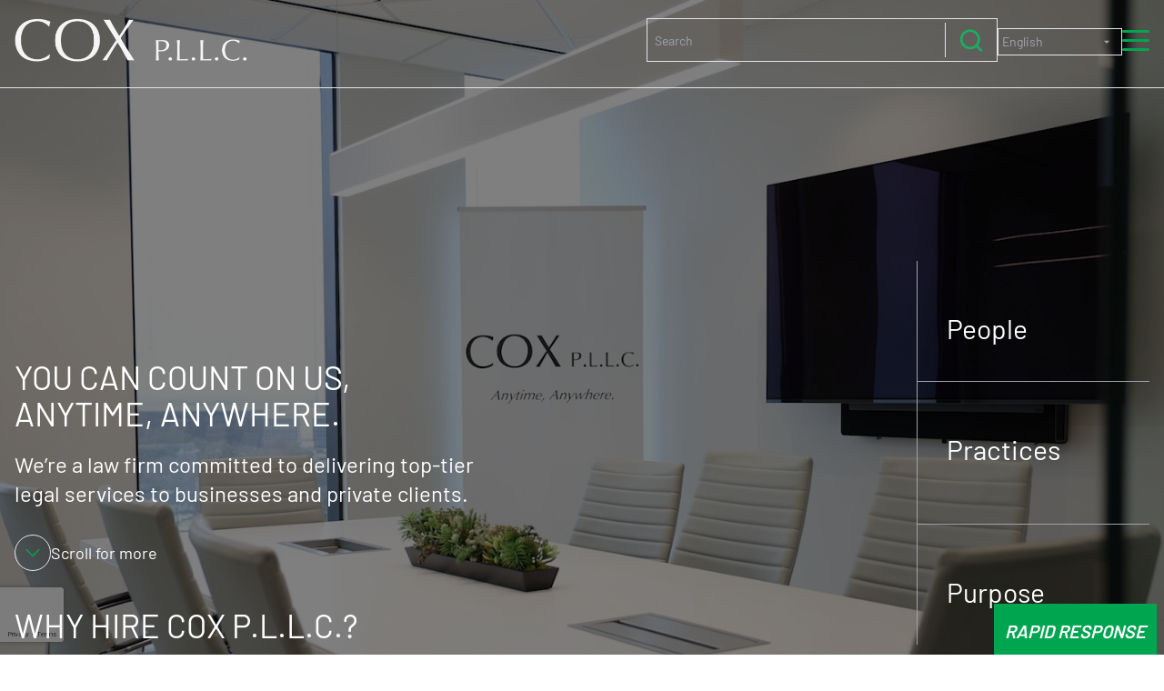

--- FILE ---
content_type: text/html; charset=UTF-8
request_url: https://coxpllc.com/
body_size: 30750
content:
<!doctype html>
<html lang="en-US">
<head>
	<meta charset="UTF-8">
<script>
var gform;gform||(document.addEventListener("gform_main_scripts_loaded",function(){gform.scriptsLoaded=!0}),document.addEventListener("gform/theme/scripts_loaded",function(){gform.themeScriptsLoaded=!0}),window.addEventListener("DOMContentLoaded",function(){gform.domLoaded=!0}),gform={domLoaded:!1,scriptsLoaded:!1,themeScriptsLoaded:!1,isFormEditor:()=>"function"==typeof InitializeEditor,callIfLoaded:function(o){return!(!gform.domLoaded||!gform.scriptsLoaded||!gform.themeScriptsLoaded&&!gform.isFormEditor()||(gform.isFormEditor()&&console.warn("The use of gform.initializeOnLoaded() is deprecated in the form editor context and will be removed in Gravity Forms 3.1."),o(),0))},initializeOnLoaded:function(o){gform.callIfLoaded(o)||(document.addEventListener("gform_main_scripts_loaded",()=>{gform.scriptsLoaded=!0,gform.callIfLoaded(o)}),document.addEventListener("gform/theme/scripts_loaded",()=>{gform.themeScriptsLoaded=!0,gform.callIfLoaded(o)}),window.addEventListener("DOMContentLoaded",()=>{gform.domLoaded=!0,gform.callIfLoaded(o)}))},hooks:{action:{},filter:{}},addAction:function(o,r,e,t){gform.addHook("action",o,r,e,t)},addFilter:function(o,r,e,t){gform.addHook("filter",o,r,e,t)},doAction:function(o){gform.doHook("action",o,arguments)},applyFilters:function(o){return gform.doHook("filter",o,arguments)},removeAction:function(o,r){gform.removeHook("action",o,r)},removeFilter:function(o,r,e){gform.removeHook("filter",o,r,e)},addHook:function(o,r,e,t,n){null==gform.hooks[o][r]&&(gform.hooks[o][r]=[]);var d=gform.hooks[o][r];null==n&&(n=r+"_"+d.length),gform.hooks[o][r].push({tag:n,callable:e,priority:t=null==t?10:t})},doHook:function(r,o,e){var t;if(e=Array.prototype.slice.call(e,1),null!=gform.hooks[r][o]&&((o=gform.hooks[r][o]).sort(function(o,r){return o.priority-r.priority}),o.forEach(function(o){"function"!=typeof(t=o.callable)&&(t=window[t]),"action"==r?t.apply(null,e):e[0]=t.apply(null,e)})),"filter"==r)return e[0]},removeHook:function(o,r,t,n){var e;null!=gform.hooks[o][r]&&(e=(e=gform.hooks[o][r]).filter(function(o,r,e){return!!(null!=n&&n!=o.tag||null!=t&&t!=o.priority)}),gform.hooks[o][r]=e)}});
</script>

	<meta name="viewport" content="width=device-width, initial-scale=1">
	<link rel="profile" href="https://gmpg.org/xfn/11">
	<meta name='robots' content='index, follow, max-image-preview:large, max-snippet:-1, max-video-preview:-1' />
	<style>img:is([sizes="auto" i], [sizes^="auto," i]) { contain-intrinsic-size: 3000px 1500px }</style>
	
	<!-- This site is optimized with the Yoast SEO plugin v26.6 - https://yoast.com/wordpress/plugins/seo/ -->
	<title>Homepage - Cox P.L.L.C.</title>
	<meta name="description" content="Cox P.L.L.C. is a team of Dallas based business lawyers that handle Business &amp; Commercial litigation, Catastrophic Loss, Insurance Coverage, Intellectual Property, and Construction law issues. Visit us today!" />
	<link rel="canonical" href="https://coxpllc.com/" />
	<meta property="og:locale" content="en_US" />
	<meta property="og:type" content="website" />
	<meta property="og:title" content="Homepage - Cox P.L.L.C." />
	<meta property="og:description" content="Cox P.L.L.C. is a team of Dallas based business lawyers that handle Business &amp; Commercial litigation, Catastrophic Loss, Insurance Coverage, Intellectual Property, and Construction law issues. Visit us today!" />
	<meta property="og:url" content="https://coxpllc.com/" />
	<meta property="og:site_name" content="Cox P.L.L.C." />
	<meta property="article:modified_time" content="2025-05-05T16:42:13+00:00" />
	<meta name="twitter:card" content="summary_large_image" />
	<script type="application/ld+json" class="yoast-schema-graph">{"@context":"https://schema.org","@graph":[{"@type":"WebPage","@id":"https://coxpllc.com/","url":"https://coxpllc.com/","name":"Homepage - Cox P.L.L.C.","isPartOf":{"@id":"https://coxpllc.com/#website"},"about":{"@id":"https://coxpllc.com/#organization"},"datePublished":"2017-12-12T02:11:20+00:00","dateModified":"2025-05-05T16:42:13+00:00","description":"Cox P.L.L.C. is a team of Dallas based business lawyers that handle Business & Commercial litigation, Catastrophic Loss, Insurance Coverage, Intellectual Property, and Construction law issues. Visit us today!","breadcrumb":{"@id":"https://coxpllc.com/#breadcrumb"},"inLanguage":"en-US","potentialAction":[{"@type":"ReadAction","target":["https://coxpllc.com/"]}]},{"@type":"BreadcrumbList","@id":"https://coxpllc.com/#breadcrumb","itemListElement":[{"@type":"ListItem","position":1,"name":"Home"}]},{"@type":"WebSite","@id":"https://coxpllc.com/#website","url":"https://coxpllc.com/","name":"Cox P.L.L.C.","description":"","publisher":{"@id":"https://coxpllc.com/#organization"},"potentialAction":[{"@type":"SearchAction","target":{"@type":"EntryPoint","urlTemplate":"https://coxpllc.com/?s={search_term_string}"},"query-input":{"@type":"PropertyValueSpecification","valueRequired":true,"valueName":"search_term_string"}}],"inLanguage":"en-US"},{"@type":"Organization","@id":"https://coxpllc.com/#organization","name":"COX P.L.L.C.","url":"https://coxpllc.com/","logo":{"@type":"ImageObject","inLanguage":"en-US","@id":"https://coxpllc.com/#/schema/logo/image/","url":"http://coxpllc.com/wp-content/uploads/2018/01/cox-logonew-1.png","contentUrl":"http://coxpllc.com/wp-content/uploads/2018/01/cox-logonew-1.png","width":974,"height":184,"caption":"COX P.L.L.C."},"image":{"@id":"https://coxpllc.com/#/schema/logo/image/"}}]}</script>
	<!-- / Yoast SEO plugin. -->


<link rel='dns-prefetch' href='//www.google.com' />
<link rel='stylesheet' id='wp-block-library-css' href='https://coxpllc.com/wp-includes/css/dist/block-library/style.min.css?ver=6.8.3' media='all' />
<link rel='stylesheet' id='acf-hero-style-css' href='https://coxpllc.com/wp-content/themes/coxpllc/theme/blocks/hero/hero.css?ver=6.8.3' media='all' />
<style id='acf-practices-style-inline-css'>
.practices {
    ul {
        li {
            a {
                @apply uppercase w-full text-body font-semibold relative duration-300;
                span {
                    &::after {
                        content:'';
                        @apply absolute left-0 -bottom-2 scale-x-0 transition-all bg-primary w-full h-[2px] origin-left z-0 duration-500;
                    }
                }
                
                span, svg {
                    @apply transition-all translate-x-0 z-10;
                }
                svg {
                    @apply text-primary
                }
                &:hover {
                    @apply text-primary;
                    span {
                        &::after {
                            @apply scale-x-100;
                        }
                    }
                    svg {
                        @apply -translate-x-3 ;
                    }
                }
            }
        }
    }
}
</style>
<style id='acf-posts-style-inline-css'>
.latest {
    &-posts {
        @apply px-0 lg:px-16 xl:px-20 max-w-xs md:max-w-full;
        .splide {
            &__track {
                @apply lg:overflow-visible transition-all lg:transition-none;
            }
            &__list {
                @apply items-start md:items-stretch transition-all lg:transition-none;
            }
            &__slide:not(.is-active) {
                @apply !h-0 md:!h-auto
            }
            &__arrow {
                @apply bg-transparent absolute top-6;
                
                svg {
                    @apply fill-primary border border-primary rounded-full opacity-100 text-2xl p-2;
                    &:hover {
                        @apply bg-primary fill-white                                       
                    }
                }
                &--next {
                    @apply right-4
                }
                &--prev {
                    @apply right-12 left-auto
                }
            }   
        }
        &__meta {
            @apply p-4 divide-x divide-zinc-200 gap-3 border-b border-zinc-200 leading-none text-zinc-400 text-base;
        }
        &__category {
            @apply pl-3;
            a {
                &:hover {
                    @apply text-body
                }
            }   
        }
        &__content {
            @apply py-4 px-2 lg:p-4 lg:h-full;
        }
        &__excerpt {
            @apply py-3 text-black font-light
        }
        &__read-more {
            @apply font-semibold mt-auto;
            svg {
                @apply transition-all duration-500
            }
        }
        &__title {
            @apply transition-all duration-500;
        }
        li {
            @apply transition-all duration-500 lg:border-r border-zinc-200 flex flex-col;
            &:hover {
                @apply bg-white shadow-lg;
                .latest {
                    &-posts {
                        &__title {
                            @apply text-primary;
                        }
                        &__read-more {
                            svg {
                                @apply translate-x-2
                            }
                        }
                    }
                }
            }
        }
    }
}
</style>
<style id='acf-accordions-style-inline-css'>
.accordions {
    @apply w-full;
    &__block {
        &__single {
            @apply mb-3 lg:mb-5 border-b border-zinc-500 pb-3 lg:pb-5;
        &--title {
            @apply text-xl lg:text-2xl py-2 text-body flex justify-between items-center hover:text-primary cursor-pointer transition-all duration-300;

            svg {
                @apply cursor-pointer hover:text-primary transition-all duration-300 print:hidden
            }
            &.active {
                @apply text-primary;
                 svg {
                    @apply rotate-45
                 }
            }
        }
        &--content {
            @apply  max-h-0 print:max-h-full overflow-hidden transition-all duration-500 ease-in-out;
            p {
                @apply mb-0;
            }
            ul {
                @apply list-outside list-disc pl-6
            }
            }
            &:last-of-type {
                @apply border-b-0
            }
        }
    }
}
</style>
<style id='acf-news-style-inline-css'>
.news {
    @apply py-10 relative print:hidden;
    &--heading {
        @apply font-medium mb-6
    }
    &--single {
        @apply border border-zinc-200 rounded-sm p-5 transition-all lg:mb-10 duration-500;
        &:hover {
            @apply shadow-xl
        }
    }
    &__category {
         a {
            @apply uppercase text-zinc-400 font-semibold tracking-wider text-sm;
            &:hover {
                @apply text-primary
            }
         }
    }
    &__date {
        @apply text-zinc-400 text-xs font-medium;
    }
    &__title {
        @apply uppercase font-medium my-3 transition-all line-clamp-2 h-14
    }
    &__read-more {
        @apply border-t border-zinc-200 mt-5 pt-5 transition-all; 
        svg {
            @apply transition-all
        }
    }
    &__excerpt {
        @apply text-neutral-900 line-clamp-2
    }
    &__content {
        &:hover {
            .news {
                &__title {
                    @apply text-primary
                }
                &__read-more {
                    svg {
                        @apply translate-x-2
                    }
                }
            }
        }
    }
    .splide {
        &__arrow {
            @apply absolute -top-10 right-0 left-auto border-primary border rounded-full border-solid text-primary bg-transparent opacity-100 p-1 w-9 lg:w-11 h-9 lg:h-11 transition-all;
            &--prev {
                @apply right-12 lg:right-14;
            }
            svg {
                @apply fill-primary text-sm
            }
            &:hover {
                @apply bg-primary;
                svg {
                    @apply fill-white
                }
            }
        }
    }
}
</style>
<style id='acf-related-attorneys-style-inline-css'>
.related {
	&-attorneys {
        @apply relative mx-auto py-4 xl:py-10 !px-0;

		&--heading {
			@apply font-medium;
		}

		&--single {
            @apply indent-0 text-center;
                &--title {
                    @apply text-lg lg:text-xl font-medium mt-3 text-neutral-900 transition-all;
                }
                &--subtitle {
                    @apply text-sm px-5 text-zinc-500 transition-all leading-4 tracking-tight pb-2;
                }
                img {
                    @apply transition-all w-auto;
                }
                &:hover {
                   a > * {
                        @apply text-primary
                    }
                    img {
                       
                    }
                }
                a {
                    @apply border border-zinc-300 block overflow-clip transition-all w-full max-w-full;
                    &:hover {
                        @apply border-primary;
                        img {
                            @apply scale-105 overflow-hidden;
                        }
                        .related-staff__title, related-staff__subtitle {
                            @apply text-primary
                        }
                    }
                }
                img {
                    @apply w-full h-auto min-h-60 max-h-60 object-cover object-top transition-all duration-500;
                }
		}
        .splide {
            &__arrow {
                @apply absolute -top-4 right-0 left-auto border-primary border rounded-full border-solid text-primary bg-transparent opacity-100 p-1 w-9 lg:w-11 h-9 lg:h-11 transition-all;
                &--prev {
                    @apply right-12 lg:right-14;
                }
                svg {
                    @apply fill-primary text-sm
                }
                &:hover {
                    @apply bg-primary;
                    svg {
                        @apply fill-white
                    }
                }
            }
            &__track, &__list {
                @apply w-full max-w-full;
            }
        }
	}
}
</style>
<style id='acf-attorneys-info-style-inline-css'>
.attorney {
    @apply relative;
 &--info.wp-block-group {
        @apply !px-0 py-4 lg:py-0 overflow-hidden mb-0;
    }
    & {
        @apply !px-0;
    }
    @apply w-full;
    &-header {
        @apply md:flex w-full gap-10 items-center;

        a {
            @apply text-neutral-900;

            &:hover {
                @apply text-primary
            }
        }
        label {
            @apply font-medium
        }
    }
    &__img {
        @apply xl:max-w-md mb-2 lg:mb-0 md:basis-3/4 xl:basis-1/2;
        img {
            @apply w-full object-contain lg:object-cover object-left lg:object-top max-h-72 md:min-h-96 md:max-h-96;
        }
    }
    &__details {
        @apply w-full;
    }
    &__address {
        @apply mt-2 print:text-sm;
    }
    &__title {
        @apply font-medium lg:-ml-1 print:m-0 print:text-3xl;
    }
    &__subtitle {
        @apply text-zinc-500 uppercase
    }
    &__contact {
        @apply md:flex mt-5 gap-5 xl:gap-10 items-start w-full;
    }
    &__office {
        @apply xl:basis-2/6 print:text-sm;
    }
    &__phone {
        @apply xl:flex lg:gap-x-4 flex-wrap items-start justify-start leading-normal print:text-sm;
    }
    &__direct, &__fax {
        @apply leading-5 mb-3 md:mb-0
    }
    &__fax {
        @apply xl:border-l border-zinc-200 xl:pl-3
    }
    &__email {
        @apply basis-full
    }
    &__location {
        @apply font-medium
    }
    &__mailaddress {
        @apply mt-5
    }
    &__vcard {
        @apply mb-4 lg:mb-0;
        .button {
            @apply text-primary mt-5 text-sm py-3;

            &:hover {
                @apply text-white
            }
        }
    }
    &__printpdf {
        @apply absolute right-0 top-0 flex gap-1;

        svg {
            @apply text-gray-400;

            &:hover {
                @apply text-primary
            }
        }
    }
}
</style>
<style id='acf-attorneys-staff-style-inline-css'>
.attorneystaff {
    @apply border-b border-zinc-300 px-0 lg:!mb-10 pb-5 lg:pb-0;
    &__info {
        @apply flex flex-col md:flex-row gap-y-5 md:gap-10 items-center;
    }
    &__image {
        @apply w-full md:w-4/12 hover:grayscale;

        img {
            @apply w-full max-h-56 min-h-56 lg:min-h-80 lg:max-h-80 object-contain md:object-cover object-left md:object-top;
        }
    }
    &__details {
        @apply h-full w-full;

        h3 {
            @apply text-body font-medium text-2xl lg:text-3xl lg:mb-1;

            a {
                @apply text-body;

                &:hover{
                    @apply text-primary
                }
            }
        }
        h4 {
            @apply text-zinc-500 text-xl lg:text-2xl;
        }
    }
    &__phonemail {
        @apply py-2 lg:py-8;

        a {
            @apply block text-neutral-900;

            &:hover {
                @apply text-primary
            }
        }
    }
    &__location {
        @apply uppercase text-body font-medium;
    }
    &:last-of-type {
        @apply border-0
    }
    &__locvcard {
        @apply flex justify-between w-full;
    }
    &__vcard {
        @apply flex gap-2 !text-neutral-900 font-medium uppercase items-center;
        &:hover {
            @apply !text-primary;
        }
    }
}
.team {
    &__tabs {
        @apply flex w-full text-center !mb-3 lg:!mb-5;
        li {
            @apply w-1/2 border-r;
            
            a {
                @apply capitalize text-black py-2 lg:py-3 inline-block relative;

            &:hover {
                @apply text-primary
            }
            &.active {
                @apply text-primary
            }
            span {
                @apply relative;
            }
            svg {
                @apply absolute -left-6 top-1
            }
            }
            &:last-of-type {
                @apply border-none
            }
        }
        &--location {
            @apply flex items-center justify-center;
            .facetwp-facet {
                @apply mb-0 ;

                select {
                    @apply capitalize outline-none text-black pl-4 py-2;
                }
            }
        }
    }
}
</style>
<style id='acf-related-staff-style-inline-css'>
.related {
    &-staff {
        @apply container mx-auto py-10 !px-0;
        &__single {
            a {
                @apply border border-zinc-300 block overflow-clip transition-all;
                &:hover {
                    @apply border-primary;
                    img {
                        @apply scale-105 grayscale overflow-hidden;
                    }
                    .related-staff__title, related-staff__subtitle {
                        @apply text-primary
                    }
                }
            }
            img {
                @apply w-full max-h-72 object-cover object-top transition-all duration-500;
            }
        }
        &__heading {
            @apply font-medium;
        }
        &__details {
            @apply px-1 py-3 tracking-tight;
        }
        &__title, &__subtitle {
            @apply text-neutral-900 text-center transition-all
        }
        &__title {
            @apply text-xl font-medium;
        }
        &__subtitle {
            @apply text-base;
        }
        &-sect {
            @apply !mt-10 print:!mt-32 print:hidden;
        }
        .splide {
            &__arrow {
                @apply absolute -top-4 right-0 left-auto border-primary border rounded-full border-solid text-primary bg-transparent opacity-100 p-1 w-9 lg:w-11 h-9 lg:h-11 transition-all;
                &--prev {
                    @apply right-12 lg:right-14;
                }
                svg {
                    @apply fill-primary text-sm
                }
                &:hover {
                    @apply bg-primary;
                    svg {
                        @apply fill-white
                    }
                }
            }
        }
    }
}
</style>
<style id='acf-key-contacts-style-inline-css'>
.key-contacts {
    &__single {
        @apply flex gap-3 mb-5 bg-zinc-100 border border-zinc-200 p-3;
    }
    &__details {
        a {
            @apply text-neutral-900;

            &:hover {
                @apply text-primary
            }
        }
    }
    &__img {
        @apply basis-1/4 ;
        img {
            @apply object-cover object-top bg-white border border-zinc-200 hover:opacity-80 transition-all; 
        }
    }
    &__title {
        @apply text-2xl capitalize font-normal;
    }
    &__subtitle {
        @apply text-base;
    }
    &__address {
        @apply my-2;
        a {
            @apply text-neutral-900
        }
    }
}
</style>
<style id='acf-related-news-style-inline-css'>
.related {
	&-news {
        @apply relative mx-auto py-4 xl:py-10 !px-0;

		&--heading {
			@apply font-medium;
		}

		&--single {
            @apply indent-0 text-center;
                &--title {
                    @apply text-lg font-medium mt-3 text-neutral-900 transition-all capitalize leading-snug mb-2;
                }
                &--date {
                    @apply text-sm px-5 text-zinc-500 transition-all leading-4 tracking-tight pb-2;
                }
                img {
                    @apply transition-all w-auto;
                }
                &:hover {
                   a > * {
                        @apply text-primary
                    }
                    img {
                       
                    }
                }
                a {
                    @apply border border-zinc-300 block overflow-clip transition-all w-full max-w-full px-4;
                    &:hover {
                        @apply border-primary;
                        img {
                            @apply scale-105 overflow-hidden;
                        }
                        .related-staff__title, related-staff__subtitle {
                            @apply text-primary
                        }
                    }
                }
                img {
                    @apply w-full h-auto min-h-60 max-h-60 object-cover object-top transition-all duration-500;
                }
		}
        .splide {
            &__arrow {
                @apply absolute -top-4 right-0 left-auto border-primary border rounded-full border-solid text-primary bg-transparent opacity-100 p-1 w-9 lg:w-11 h-9 lg:h-11 transition-all;
                &--prev {
                    @apply right-12 lg:right-14;
                }
                svg {
                    @apply fill-primary text-sm
                }
                &:hover {
                    @apply bg-primary;
                    svg {
                        @apply fill-white
                    }
                }
            }
            &__track, &__list {
                @apply w-full max-w-full;
            }
        }
	}
}
</style>
<style id='acf-attorneys-staff-location-style-inline-css'>
.tabs {
    @apply text-center py-10 flex justify-center items-center divide-x;
    button {
        @apply uppercase font-medium px-12 lg:px-20;
        &.active {
            @apply text-primary underline underline-offset-8;
        }
    }
}
.tab-content {
    @apply grid grid-cols-2 lg:grid-cols-3 gap-6 lg:gap-12;
    .profile-card {
        img {
            @apply max-h-48 lg:max-h-72 object-cover w-full object-top;
        }
        &__info {
            @apply bg-neutral-50 border p-2 lg:p-4;
            h3 {
                @apply text-sm lg:text-lg text-black hover:text-primary;
            }
            p {
                @apply m-0 uppercase text-xs lg:text-sm tracking-tighter;
            }
        }
    }
}
</style>
<style id='global-styles-inline-css'>
:root{--wp--preset--aspect-ratio--square: 1;--wp--preset--aspect-ratio--4-3: 4/3;--wp--preset--aspect-ratio--3-4: 3/4;--wp--preset--aspect-ratio--3-2: 3/2;--wp--preset--aspect-ratio--2-3: 2/3;--wp--preset--aspect-ratio--16-9: 16/9;--wp--preset--aspect-ratio--9-16: 9/16;--wp--preset--color--black: #000000;--wp--preset--color--cyan-bluish-gray: #abb8c3;--wp--preset--color--white: #ffffff;--wp--preset--color--pale-pink: #f78da7;--wp--preset--color--vivid-red: #cf2e2e;--wp--preset--color--luminous-vivid-orange: #ff6900;--wp--preset--color--luminous-vivid-amber: #fcb900;--wp--preset--color--light-green-cyan: #7bdcb5;--wp--preset--color--vivid-green-cyan: #00d084;--wp--preset--color--pale-cyan-blue: #8ed1fc;--wp--preset--color--vivid-cyan-blue: #0693e3;--wp--preset--color--vivid-purple: #9b51e0;--wp--preset--color--background: #ffffff;--wp--preset--color--foreground: #2C3B44;--wp--preset--color--primary: #00A550;--wp--preset--color--body: #0C2340;--wp--preset--color--tertiary: #0369a1;--wp--preset--color--headline: #222D39;--wp--preset--color--light-green: #FDFFF9;--wp--preset--gradient--vivid-cyan-blue-to-vivid-purple: linear-gradient(135deg,rgba(6,147,227,1) 0%,rgb(155,81,224) 100%);--wp--preset--gradient--light-green-cyan-to-vivid-green-cyan: linear-gradient(135deg,rgb(122,220,180) 0%,rgb(0,208,130) 100%);--wp--preset--gradient--luminous-vivid-amber-to-luminous-vivid-orange: linear-gradient(135deg,rgba(252,185,0,1) 0%,rgba(255,105,0,1) 100%);--wp--preset--gradient--luminous-vivid-orange-to-vivid-red: linear-gradient(135deg,rgba(255,105,0,1) 0%,rgb(207,46,46) 100%);--wp--preset--gradient--very-light-gray-to-cyan-bluish-gray: linear-gradient(135deg,rgb(238,238,238) 0%,rgb(169,184,195) 100%);--wp--preset--gradient--cool-to-warm-spectrum: linear-gradient(135deg,rgb(74,234,220) 0%,rgb(151,120,209) 20%,rgb(207,42,186) 40%,rgb(238,44,130) 60%,rgb(251,105,98) 80%,rgb(254,248,76) 100%);--wp--preset--gradient--blush-light-purple: linear-gradient(135deg,rgb(255,206,236) 0%,rgb(152,150,240) 100%);--wp--preset--gradient--blush-bordeaux: linear-gradient(135deg,rgb(254,205,165) 0%,rgb(254,45,45) 50%,rgb(107,0,62) 100%);--wp--preset--gradient--luminous-dusk: linear-gradient(135deg,rgb(255,203,112) 0%,rgb(199,81,192) 50%,rgb(65,88,208) 100%);--wp--preset--gradient--pale-ocean: linear-gradient(135deg,rgb(255,245,203) 0%,rgb(182,227,212) 50%,rgb(51,167,181) 100%);--wp--preset--gradient--electric-grass: linear-gradient(135deg,rgb(202,248,128) 0%,rgb(113,206,126) 100%);--wp--preset--gradient--midnight: linear-gradient(135deg,rgb(2,3,129) 0%,rgb(40,116,252) 100%);--wp--preset--font-size--small: 13px;--wp--preset--font-size--medium: 20px;--wp--preset--font-size--large: 36px;--wp--preset--font-size--x-large: 42px;--wp--preset--font-family--barlow: "Barlow", sans-serif;--wp--preset--font-family--open-sans: "Open san", sans-serif;--wp--preset--spacing--20: 0.44rem;--wp--preset--spacing--30: 0.67rem;--wp--preset--spacing--40: 1rem;--wp--preset--spacing--50: 1.5rem;--wp--preset--spacing--60: 2.25rem;--wp--preset--spacing--70: 3.38rem;--wp--preset--spacing--80: 5.06rem;--wp--preset--shadow--natural: 6px 6px 9px rgba(0, 0, 0, 0.2);--wp--preset--shadow--deep: 12px 12px 50px rgba(0, 0, 0, 0.4);--wp--preset--shadow--sharp: 6px 6px 0px rgba(0, 0, 0, 0.2);--wp--preset--shadow--outlined: 6px 6px 0px -3px rgba(255, 255, 255, 1), 6px 6px rgba(0, 0, 0, 1);--wp--preset--shadow--crisp: 6px 6px 0px rgba(0, 0, 0, 1);}:root { --wp--style--global--content-size: 40rem;--wp--style--global--wide-size: 60rem; }:where(body) { margin: 0; }.wp-site-blocks > .alignleft { float: left; margin-right: 2em; }.wp-site-blocks > .alignright { float: right; margin-left: 2em; }.wp-site-blocks > .aligncenter { justify-content: center; margin-left: auto; margin-right: auto; }:where(.is-layout-flex){gap: 0.5em;}:where(.is-layout-grid){gap: 0.5em;}.is-layout-flow > .alignleft{float: left;margin-inline-start: 0;margin-inline-end: 2em;}.is-layout-flow > .alignright{float: right;margin-inline-start: 2em;margin-inline-end: 0;}.is-layout-flow > .aligncenter{margin-left: auto !important;margin-right: auto !important;}.is-layout-constrained > .alignleft{float: left;margin-inline-start: 0;margin-inline-end: 2em;}.is-layout-constrained > .alignright{float: right;margin-inline-start: 2em;margin-inline-end: 0;}.is-layout-constrained > .aligncenter{margin-left: auto !important;margin-right: auto !important;}.is-layout-constrained > :where(:not(.alignleft):not(.alignright):not(.alignfull)){max-width: var(--wp--style--global--content-size);margin-left: auto !important;margin-right: auto !important;}.is-layout-constrained > .alignwide{max-width: var(--wp--style--global--wide-size);}body .is-layout-flex{display: flex;}.is-layout-flex{flex-wrap: wrap;align-items: center;}.is-layout-flex > :is(*, div){margin: 0;}body .is-layout-grid{display: grid;}.is-layout-grid > :is(*, div){margin: 0;}body{padding-top: 0px;padding-right: 0px;padding-bottom: 0px;padding-left: 0px;}a:where(:not(.wp-element-button)){text-decoration: underline;}:root :where(.wp-element-button, .wp-block-button__link){background-color: #32373c;border-width: 0;color: #fff;font-family: inherit;font-size: inherit;line-height: inherit;padding: calc(0.667em + 2px) calc(1.333em + 2px);text-decoration: none;}.has-black-color{color: var(--wp--preset--color--black) !important;}.has-cyan-bluish-gray-color{color: var(--wp--preset--color--cyan-bluish-gray) !important;}.has-white-color{color: var(--wp--preset--color--white) !important;}.has-pale-pink-color{color: var(--wp--preset--color--pale-pink) !important;}.has-vivid-red-color{color: var(--wp--preset--color--vivid-red) !important;}.has-luminous-vivid-orange-color{color: var(--wp--preset--color--luminous-vivid-orange) !important;}.has-luminous-vivid-amber-color{color: var(--wp--preset--color--luminous-vivid-amber) !important;}.has-light-green-cyan-color{color: var(--wp--preset--color--light-green-cyan) !important;}.has-vivid-green-cyan-color{color: var(--wp--preset--color--vivid-green-cyan) !important;}.has-pale-cyan-blue-color{color: var(--wp--preset--color--pale-cyan-blue) !important;}.has-vivid-cyan-blue-color{color: var(--wp--preset--color--vivid-cyan-blue) !important;}.has-vivid-purple-color{color: var(--wp--preset--color--vivid-purple) !important;}.has-background-color{color: var(--wp--preset--color--background) !important;}.has-foreground-color{color: var(--wp--preset--color--foreground) !important;}.has-primary-color{color: var(--wp--preset--color--primary) !important;}.has-body-color{color: var(--wp--preset--color--body) !important;}.has-tertiary-color{color: var(--wp--preset--color--tertiary) !important;}.has-headline-color{color: var(--wp--preset--color--headline) !important;}.has-light-green-color{color: var(--wp--preset--color--light-green) !important;}.has-black-background-color{background-color: var(--wp--preset--color--black) !important;}.has-cyan-bluish-gray-background-color{background-color: var(--wp--preset--color--cyan-bluish-gray) !important;}.has-white-background-color{background-color: var(--wp--preset--color--white) !important;}.has-pale-pink-background-color{background-color: var(--wp--preset--color--pale-pink) !important;}.has-vivid-red-background-color{background-color: var(--wp--preset--color--vivid-red) !important;}.has-luminous-vivid-orange-background-color{background-color: var(--wp--preset--color--luminous-vivid-orange) !important;}.has-luminous-vivid-amber-background-color{background-color: var(--wp--preset--color--luminous-vivid-amber) !important;}.has-light-green-cyan-background-color{background-color: var(--wp--preset--color--light-green-cyan) !important;}.has-vivid-green-cyan-background-color{background-color: var(--wp--preset--color--vivid-green-cyan) !important;}.has-pale-cyan-blue-background-color{background-color: var(--wp--preset--color--pale-cyan-blue) !important;}.has-vivid-cyan-blue-background-color{background-color: var(--wp--preset--color--vivid-cyan-blue) !important;}.has-vivid-purple-background-color{background-color: var(--wp--preset--color--vivid-purple) !important;}.has-background-background-color{background-color: var(--wp--preset--color--background) !important;}.has-foreground-background-color{background-color: var(--wp--preset--color--foreground) !important;}.has-primary-background-color{background-color: var(--wp--preset--color--primary) !important;}.has-body-background-color{background-color: var(--wp--preset--color--body) !important;}.has-tertiary-background-color{background-color: var(--wp--preset--color--tertiary) !important;}.has-headline-background-color{background-color: var(--wp--preset--color--headline) !important;}.has-light-green-background-color{background-color: var(--wp--preset--color--light-green) !important;}.has-black-border-color{border-color: var(--wp--preset--color--black) !important;}.has-cyan-bluish-gray-border-color{border-color: var(--wp--preset--color--cyan-bluish-gray) !important;}.has-white-border-color{border-color: var(--wp--preset--color--white) !important;}.has-pale-pink-border-color{border-color: var(--wp--preset--color--pale-pink) !important;}.has-vivid-red-border-color{border-color: var(--wp--preset--color--vivid-red) !important;}.has-luminous-vivid-orange-border-color{border-color: var(--wp--preset--color--luminous-vivid-orange) !important;}.has-luminous-vivid-amber-border-color{border-color: var(--wp--preset--color--luminous-vivid-amber) !important;}.has-light-green-cyan-border-color{border-color: var(--wp--preset--color--light-green-cyan) !important;}.has-vivid-green-cyan-border-color{border-color: var(--wp--preset--color--vivid-green-cyan) !important;}.has-pale-cyan-blue-border-color{border-color: var(--wp--preset--color--pale-cyan-blue) !important;}.has-vivid-cyan-blue-border-color{border-color: var(--wp--preset--color--vivid-cyan-blue) !important;}.has-vivid-purple-border-color{border-color: var(--wp--preset--color--vivid-purple) !important;}.has-background-border-color{border-color: var(--wp--preset--color--background) !important;}.has-foreground-border-color{border-color: var(--wp--preset--color--foreground) !important;}.has-primary-border-color{border-color: var(--wp--preset--color--primary) !important;}.has-body-border-color{border-color: var(--wp--preset--color--body) !important;}.has-tertiary-border-color{border-color: var(--wp--preset--color--tertiary) !important;}.has-headline-border-color{border-color: var(--wp--preset--color--headline) !important;}.has-light-green-border-color{border-color: var(--wp--preset--color--light-green) !important;}.has-vivid-cyan-blue-to-vivid-purple-gradient-background{background: var(--wp--preset--gradient--vivid-cyan-blue-to-vivid-purple) !important;}.has-light-green-cyan-to-vivid-green-cyan-gradient-background{background: var(--wp--preset--gradient--light-green-cyan-to-vivid-green-cyan) !important;}.has-luminous-vivid-amber-to-luminous-vivid-orange-gradient-background{background: var(--wp--preset--gradient--luminous-vivid-amber-to-luminous-vivid-orange) !important;}.has-luminous-vivid-orange-to-vivid-red-gradient-background{background: var(--wp--preset--gradient--luminous-vivid-orange-to-vivid-red) !important;}.has-very-light-gray-to-cyan-bluish-gray-gradient-background{background: var(--wp--preset--gradient--very-light-gray-to-cyan-bluish-gray) !important;}.has-cool-to-warm-spectrum-gradient-background{background: var(--wp--preset--gradient--cool-to-warm-spectrum) !important;}.has-blush-light-purple-gradient-background{background: var(--wp--preset--gradient--blush-light-purple) !important;}.has-blush-bordeaux-gradient-background{background: var(--wp--preset--gradient--blush-bordeaux) !important;}.has-luminous-dusk-gradient-background{background: var(--wp--preset--gradient--luminous-dusk) !important;}.has-pale-ocean-gradient-background{background: var(--wp--preset--gradient--pale-ocean) !important;}.has-electric-grass-gradient-background{background: var(--wp--preset--gradient--electric-grass) !important;}.has-midnight-gradient-background{background: var(--wp--preset--gradient--midnight) !important;}.has-small-font-size{font-size: var(--wp--preset--font-size--small) !important;}.has-medium-font-size{font-size: var(--wp--preset--font-size--medium) !important;}.has-large-font-size{font-size: var(--wp--preset--font-size--large) !important;}.has-x-large-font-size{font-size: var(--wp--preset--font-size--x-large) !important;}.has-barlow-font-family{font-family: var(--wp--preset--font-family--barlow) !important;}.has-open-sans-font-family{font-family: var(--wp--preset--font-family--open-sans) !important;}
:where(.wp-block-post-template.is-layout-flex){gap: 1.25em;}:where(.wp-block-post-template.is-layout-grid){gap: 1.25em;}
:where(.wp-block-columns.is-layout-flex){gap: 2em;}:where(.wp-block-columns.is-layout-grid){gap: 2em;}
:root :where(.wp-block-pullquote){font-size: 1.5em;line-height: 1.6;}
</style>
<link rel='stylesheet' id='coxpllc-style-css' href='https://coxpllc.com/wp-content/themes/coxpllc/theme/style.css?ver=0.1.0' media='all' />
<link rel='stylesheet' id='gravity_forms_theme_reset-css' href='https://coxpllc.com/wp-content/plugins/gravityforms/assets/css/dist/gravity-forms-theme-reset.min.css?ver=2.9.24' media='all' />
<link rel='stylesheet' id='gravity_forms_theme_foundation-css' href='https://coxpllc.com/wp-content/plugins/gravityforms/assets/css/dist/gravity-forms-theme-foundation.min.css?ver=2.9.24' media='all' />
<link rel='stylesheet' id='gravity_forms_theme_framework-css' href='https://coxpllc.com/wp-content/plugins/gravityforms/assets/css/dist/gravity-forms-theme-framework.min.css?ver=2.9.24' media='all' />
<link rel='stylesheet' id='gravity_forms_orbital_theme-css' href='https://coxpllc.com/wp-content/plugins/gravityforms/assets/css/dist/gravity-forms-orbital-theme.min.css?ver=2.9.24' media='all' />
<script src="https://coxpllc.com/wp-includes/js/jquery/jquery.min.js?ver=3.7.1" id="jquery-core-js"></script>
<script src="https://coxpllc.com/wp-includes/js/jquery/jquery-migrate.min.js?ver=3.4.1" id="jquery-migrate-js"></script>
<script defer='defer' src="https://coxpllc.com/wp-content/plugins/gravityforms/js/jquery.json.min.js?ver=2.9.24" id="gform_json-js"></script>
<script id="gform_gravityforms-js-extra">
var gf_global = {"gf_currency_config":{"name":"U.S. Dollar","symbol_left":"$","symbol_right":"","symbol_padding":"","thousand_separator":",","decimal_separator":".","decimals":2,"code":"USD"},"base_url":"https:\/\/coxpllc.com\/wp-content\/plugins\/gravityforms","number_formats":[],"spinnerUrl":"https:\/\/coxpllc.com\/wp-content\/plugins\/gravityforms\/images\/spinner.svg","version_hash":"855b9d54769e2e828fc4e4c6b2626a47","strings":{"newRowAdded":"New row added.","rowRemoved":"Row removed","formSaved":"The form has been saved.  The content contains the link to return and complete the form."}};
var gform_i18n = {"datepicker":{"days":{"monday":"Mo","tuesday":"Tu","wednesday":"We","thursday":"Th","friday":"Fr","saturday":"Sa","sunday":"Su"},"months":{"january":"January","february":"February","march":"March","april":"April","may":"May","june":"June","july":"July","august":"August","september":"September","october":"October","november":"November","december":"December"},"firstDay":1,"iconText":"Select date"}};
var gf_legacy_multi = {"1":""};
var gform_gravityforms = {"strings":{"invalid_file_extension":"This type of file is not allowed. Must be one of the following:","delete_file":"Delete this file","in_progress":"in progress","file_exceeds_limit":"File exceeds size limit","illegal_extension":"This type of file is not allowed.","max_reached":"Maximum number of files reached","unknown_error":"There was a problem while saving the file on the server","currently_uploading":"Please wait for the uploading to complete","cancel":"Cancel","cancel_upload":"Cancel this upload","cancelled":"Cancelled","error":"Error","message":"Message"},"vars":{"images_url":"https:\/\/coxpllc.com\/wp-content\/plugins\/gravityforms\/images"}};
</script>
<script defer='defer' src="https://coxpllc.com/wp-content/plugins/gravityforms/js/gravityforms.min.js?ver=2.9.24" id="gform_gravityforms-js"></script>
<script defer='defer' src="https://www.google.com/recaptcha/api.js?hl=en&amp;ver=6.8.3#038;render=explicit" id="gform_recaptcha-js"></script>
<script defer='defer' src="https://coxpllc.com/wp-content/plugins/gravityforms/assets/js/dist/utils.min.js?ver=48a3755090e76a154853db28fc254681" id="gform_gravityforms_utils-js"></script>
<link rel="EditURI" type="application/rsd+xml" title="RSD" href="https://coxpllc.com/xmlrpc.php?rsd" />
<link rel='shortlink' href='https://coxpllc.com/' />
<link rel="alternate" title="oEmbed (JSON)" type="application/json+oembed" href="https://coxpllc.com/wp-json/oembed/1.0/embed?url=https%3A%2F%2Fcoxpllc.com%2F" />
<link rel="alternate" title="oEmbed (XML)" type="text/xml+oembed" href="https://coxpllc.com/wp-json/oembed/1.0/embed?url=https%3A%2F%2Fcoxpllc.com%2F&#038;format=xml" />
<!-- Google tag (gtag.js) -->
<script async src="https://www.googletagmanager.com/gtag/js?id=G-MXCF3H9HRM"></script>
<script>
  window.dataLayer = window.dataLayer || [];
  function gtag(){dataLayer.push(arguments);}
  gtag('js', new Date());

  gtag('config', 'G-MXCF3H9HRM');
</script>
<style class='wp-fonts-local'>
@font-face{font-family:Barlow;font-style:normal;font-weight:300;font-display:fallback;src:url('https://coxpllc.com/wp-content/themes/coxpllc/theme/assets/fonts/barlow-v12-latin-300.woff2') format('woff2');font-stretch:normal;}
@font-face{font-family:Barlow;font-style:regular;font-weight:400;font-display:fallback;src:url('https://coxpllc.com/wp-content/themes/coxpllc/theme/assets/fonts/barlow-v12-latin-regular.woff2') format('woff2');font-stretch:normal;}
@font-face{font-family:Barlow;font-style:medium;font-weight:500;font-display:fallback;src:url('https://coxpllc.com/wp-content/themes/coxpllc/theme/assets/fonts/barlow-v12-latin-500.woff2') format('woff2');font-stretch:normal;}
@font-face{font-family:Barlow;font-style:semibold;font-weight:600;font-display:fallback;src:url('https://coxpllc.com/wp-content/themes/coxpllc/theme/assets/fonts/barlow-v12-latin-600.woff2') format('woff2');font-stretch:normal;}
@font-face{font-family:Barlow;font-style:bold;font-weight:800;font-display:fallback;src:url('https://coxpllc.com/wp-content/themes/coxpllc/theme/assets/fonts/barlow-v12-latin-800.woff2') format('woff2');font-stretch:normal;}
@font-face{font-family:"Open san";font-style:regular;font-weight:400;font-display:fallback;src:url('https://coxpllc.com/wp-content/themes/coxpllc/theme/assets/fonts/open-sans-v40-latin-400.woff2') format('woff2');font-stretch:normal;}
@font-face{font-family:"Open san";font-style:semibold;font-weight:600;font-display:fallback;src:url('https://coxpllc.com/wp-content/themes/coxpllc/theme/assets/fonts/open-sans-v40-latin-600.woff2') format('woff2');font-stretch:normal;}
</style>
</head>

<body class="home wp-singular page-template-default page page-id-15 wp-custom-logo wp-embed-responsive wp-theme-coxpllctheme">


<div id="page">
	<a href="#content" class="sr-only">Skip to content</a>

	
<header id="masthead">

    <div class="container mx-auto header flex items-center justify-between pt-2 pb-4">
        <div class="header--logo">
                        <div class="header--logo flex-auto max-w-[120px] md:max-w-[220px]">
                <a href="">
                    <a href="https://coxpllc.com/" class="custom-logo-link" rel="home" aria-current="page"><img width="974" height="184" src="https://coxpllc.com/wp-content/uploads/2018/01/cox-logonew-1.png" class="custom-logo" alt="Cox P.L.L.C." decoding="async" fetchpriority="high" srcset="https://coxpllc.com/wp-content/uploads/2018/01/cox-logonew-1.png 974w, https://coxpllc.com/wp-content/uploads/2018/01/cox-logonew-1-300x57.png 300w, https://coxpllc.com/wp-content/uploads/2018/01/cox-logonew-1-768x145.png 768w" sizes="(max-width: 974px) 100vw, 974px" /></a>                </a>
            </div>
                    </div>

        <div class="header--search-menu flex items-center gap-10">

            <div>
                <form role="search" method="get" id="search-form" action="https://coxpllc.com/"
    class="input-group border border-zinc-200 p-1 px-2 h-12 relative">
    <div class="input-group flex h-full items-center relative w-full">
        <input type="search"
            class="form-control border-0 border-r border-zinc-200 w-80 text-sm h-full outline-none bg-transparent pr-10"
            placeholder="Search" aria-label="search nico" name="s" id="search-input"
            value="">

        <!-- Clear Button with Custom "X" SVG -->
        <button type="button" id="clear-search" class="clear-btn hidden absolute right-14">
            <svg xmlns="http://www.w3.org/2000/svg" fill="none" viewBox="0 0 24 24" stroke-width="1.5"
                stroke="currentColor" class="w-5 h-5 text-gray-400 hover:text-gray-200">
                <path stroke-linecap="round" stroke-linejoin="round" d="M6 18 18 6M6 6l12 12" />
            </svg>
        </button>

        <!-- Search Icon -->
        <input type="submit" class="search-submit" value="Search" />
        <svg xmlns="http://www.w3.org/2000/svg" width="25" height="25" viewBox="0 0 30 30" fill="none"
            class="pl-2 w-12">
            <path
                d="M21.7493 21.704L28.0001 28M25.1112 13.5556C25.1112 19.9375 19.9377 25.1111 13.5557 25.1111C7.17372 25.1111 2.00012 19.9375 2.00012 13.5556C2.00012 7.1736 7.17372 2 13.5557 2C19.9377 2 25.1112 7.1736 25.1112 13.5556Z"
                stroke="#15B261" stroke-width="3" stroke-linecap="round" stroke-linejoin="round" />
        </svg>
    </div>

    <p class="error-message hidden text-red-500">Please enter at least 5 words to search.</p>
</form>            </div>
            <div class="gtranslate_wrapper" id="gt-wrapper-75456688"></div>            <mm-burger menu="menu" fx="spin" class="nav-menu-icon"></mm-burger>
            <!-- <svg class="nav-menu-icon" xmlns="http://www.w3.org/2000/svg" width="30" height="21" viewBox="0 0 35 26"
                fill="none">
                <path d="M15.2861 24.1434H33.0008M2 13.0717H33.0008M15.2861 2H33.0008" stroke="#15B361" stroke-width="3"
                    stroke-linecap="round" stroke-linejoin="round" />
            </svg> -->
        </div>
    </div>

    <div class="container mx-auto relative lg:static">
        <nav id="site-navigation" class="open invisible"
            aria-label="Main Navigation">
            <!-- <button aria-controls="primary-menu"
                aria-expanded="false">Primary Menu</button> -->
            <div class="menu-main-menu-container container"><ul id="primary-menu" class="menu" aria-label="submenu"><li id="menu-item-2515" class="menu-item menu-item-type-post_type menu-item-object-page menu-item-has-children menu-item-2515"><a href="https://coxpllc.com/attorneys/">People &#8211; Attorneys</a>
<ul class="sub-menu notranslate">
	<li id="menu-item-4414" class="menu-item menu-item-type-post_type menu-item-object-page menu-item-4414"><a href="https://coxpllc.com/attorneys/mehak-ahmed/">Mehak Ahmed</a></li>
	<li id="menu-item-2882" class="menu-item menu-item-type-post_type menu-item-object-page menu-item-2882"><a href="https://coxpllc.com/attorneys/erik-aufderheide/">Erik Aufderheide</a></li>
	<li id="menu-item-4834" class="menu-item menu-item-type-post_type menu-item-object-page menu-item-4834"><a href="https://coxpllc.com/attorneys/jeremy-bazile/">Jeremy Bazile</a></li>
	<li id="menu-item-1232" class="menu-item menu-item-type-post_type menu-item-object-page menu-item-1232"><a href="https://coxpllc.com/attorneys/nicole-biscoe/">Nicole Biscoe</a></li>
	<li id="menu-item-5853" class="menu-item menu-item-type-post_type menu-item-object-page menu-item-5853"><a href="https://coxpllc.com/attorneys/craig-black/">Craig Black</a></li>
	<li id="menu-item-4715" class="menu-item menu-item-type-post_type menu-item-object-page menu-item-4715"><a href="https://coxpllc.com/attorneys/kila-bobier/">Kila Bobier</a></li>
	<li id="menu-item-4415" class="menu-item menu-item-type-post_type menu-item-object-page menu-item-4415"><a href="https://coxpllc.com/attorneys/david-j-booth/">David J. Booth</a></li>
	<li id="menu-item-279" class="menu-item menu-item-type-post_type menu-item-object-page menu-item-279"><a href="https://coxpllc.com/attorneys/jas-braich/">Jas Braich</a></li>
	<li id="menu-item-97" class="menu-item menu-item-type-post_type menu-item-object-page menu-item-97"><a href="https://coxpllc.com/attorneys/clint-cox/">Clint Cox</a></li>
	<li id="menu-item-3921" class="menu-item menu-item-type-post_type menu-item-object-page menu-item-3921"><a href="https://coxpllc.com/attorneys/natasha-egharevba/">Natasha Egharevba</a></li>
	<li id="menu-item-3928" class="menu-item menu-item-type-post_type menu-item-object-page menu-item-3928"><a href="https://coxpllc.com/attorneys/david-ellender/">David Ellender</a></li>
	<li id="menu-item-5144" class="menu-item menu-item-type-post_type menu-item-object-page menu-item-5144"><a href="https://coxpllc.com/attorneys/tanya-fields/">Tanya H. Fields</a></li>
	<li id="menu-item-5755" class="menu-item menu-item-type-post_type menu-item-object-page menu-item-5755"><a href="https://coxpllc.com/attorneys/david-fletcher/">David Fletcher</a></li>
	<li id="menu-item-5476" class="menu-item menu-item-type-post_type menu-item-object-page menu-item-5476"><a href="https://coxpllc.com/attorneys/howard-gaddis/">Howard Gaddis</a></li>
	<li id="menu-item-1476" class="menu-item menu-item-type-post_type menu-item-object-page menu-item-1476"><a href="https://coxpllc.com/attorneys/staci-glenn/">Staci Glenn</a></li>
	<li id="menu-item-5532" class="menu-item menu-item-type-post_type menu-item-object-page menu-item-5532"><a href="https://coxpllc.com/attorneys/wyatt-griffis/">Wyatt Griffis</a></li>
	<li id="menu-item-2883" class="menu-item menu-item-type-post_type menu-item-object-page menu-item-2883"><a href="https://coxpllc.com/attorneys/lindsey-hardy/">Lindsey Hardy</a></li>
	<li id="menu-item-2884" class="menu-item menu-item-type-post_type menu-item-object-page menu-item-2884"><a href="https://coxpllc.com/attorneys/jay-r-harris/">Jay R. Harris</a></li>
	<li id="menu-item-1491" class="menu-item menu-item-type-post_type menu-item-object-page menu-item-1491"><a href="https://coxpllc.com/attorneys/joseph-m-hartman/">Joseph M. Hartman</a></li>
	<li id="menu-item-5767" class="menu-item menu-item-type-post_type menu-item-object-page menu-item-5767"><a href="https://coxpllc.com/attorneys/uri-a-heller/">Uri A. Heller</a></li>
	<li id="menu-item-4417" class="menu-item menu-item-type-post_type menu-item-object-page menu-item-4417"><a href="https://coxpllc.com/attorneys/paola-hickman/">Paola Hickman</a></li>
	<li id="menu-item-5207" class="menu-item menu-item-type-post_type menu-item-object-page menu-item-5207"><a href="https://coxpllc.com/attorneys/johan-holter/">Johan Holter</a></li>
	<li id="menu-item-5778" class="menu-item menu-item-type-post_type menu-item-object-page menu-item-5778"><a href="https://coxpllc.com/attorneys/kristen-n-james/">Kristen N. James</a></li>
	<li id="menu-item-363" class="menu-item menu-item-type-post_type menu-item-object-page menu-item-363"><a href="https://coxpllc.com/attorneys/margaret-meg-johnson/">Meg Johnson</a></li>
	<li id="menu-item-906" class="menu-item menu-item-type-post_type menu-item-object-page menu-item-906"><a href="https://coxpllc.com/attorneys/jennifer-kelley/">Jennifer Kelley</a></li>
	<li id="menu-item-5390" class="menu-item menu-item-type-post_type menu-item-object-page menu-item-5390"><a href="https://coxpllc.com/attorneys/aspen-kelley/">Aspen Kelley</a></li>
	<li id="menu-item-2885" class="menu-item menu-item-type-post_type menu-item-object-page menu-item-2885"><a href="https://coxpllc.com/attorneys/bryan-korri/">Bryan Korri</a></li>
	<li id="menu-item-1458" class="menu-item menu-item-type-post_type menu-item-object-page menu-item-1458"><a href="https://coxpllc.com/attorneys/drew-lagow/">Drew Lagow</a></li>
	<li id="menu-item-1318" class="menu-item menu-item-type-post_type menu-item-object-page menu-item-1318"><a href="https://coxpllc.com/attorneys/blanca-ramos-lee/">Blanca Ramos Lee</a></li>
	<li id="menu-item-5940" class="menu-item menu-item-type-post_type menu-item-object-page menu-item-5940"><a href="https://coxpllc.com/attorneys/terry-linehan/">Terry Linehan</a></li>
	<li id="menu-item-714" class="menu-item menu-item-type-post_type menu-item-object-page menu-item-714"><a href="https://coxpllc.com/attorneys/lauren-m-lopez/">Lauren Lopez</a></li>
	<li id="menu-item-5982" class="menu-item menu-item-type-post_type menu-item-object-page menu-item-5982"><a href="https://coxpllc.com/attorneys/don-loving/">Don Loving</a></li>
	<li id="menu-item-5683" class="menu-item menu-item-type-post_type menu-item-object-page menu-item-5683"><a href="https://coxpllc.com/attorneys/lucas-mauro/">Lucas Mauro</a></li>
	<li id="menu-item-3939" class="menu-item menu-item-type-post_type menu-item-object-page menu-item-3939"><a href="https://coxpllc.com/attorneys/karren-maxwell/">Karren Maxwell</a></li>
	<li id="menu-item-4418" class="menu-item menu-item-type-post_type menu-item-object-page menu-item-4418"><a href="https://coxpllc.com/attorneys/keith-mcilvoy/">Keith Mcilvoy</a></li>
	<li id="menu-item-5183" class="menu-item menu-item-type-post_type menu-item-object-page menu-item-5183"><a href="https://coxpllc.com/attorneys/robert-metts/">Robert Metts</a></li>
	<li id="menu-item-5626" class="menu-item menu-item-type-post_type menu-item-object-page menu-item-5626"><a href="https://coxpllc.com/attorneys/rhonda-mills/">Rhonda Mills</a></li>
	<li id="menu-item-5720" class="menu-item menu-item-type-post_type menu-item-object-page menu-item-5720"><a href="https://coxpllc.com/attorneys/cody-moorse/">Cody Moorse</a></li>
	<li id="menu-item-2887" class="menu-item menu-item-type-post_type menu-item-object-page menu-item-2887"><a href="https://coxpllc.com/attorneys/thuha-nguyen/">Thuha Nguyen</a></li>
	<li id="menu-item-5381" class="menu-item menu-item-type-post_type menu-item-object-page menu-item-5381"><a href="https://coxpllc.com/attorneys/lorenzo-nieto/">Lorenzo Nieto</a></li>
	<li id="menu-item-996" class="menu-item menu-item-type-post_type menu-item-object-page menu-item-996"><a href="https://coxpllc.com/attorneys/chris-nwabueze/">Chris Nwabueze</a></li>
	<li id="menu-item-912" class="menu-item menu-item-type-post_type menu-item-object-page menu-item-912"><a href="https://coxpllc.com/attorneys/stephanie-pitel/">Stephanie Pitel</a></li>
	<li id="menu-item-4416" class="menu-item menu-item-type-post_type menu-item-object-page menu-item-4416"><a href="https://coxpllc.com/attorneys/dennis-postiglione/">Dennis Postiglione</a></li>
	<li id="menu-item-3856" class="menu-item menu-item-type-post_type menu-item-object-page menu-item-3856"><a href="https://coxpllc.com/attorneys/misty-m-pratt/">Misty M. Pratt</a></li>
	<li id="menu-item-596" class="menu-item menu-item-type-post_type menu-item-object-page menu-item-596"><a href="https://coxpllc.com/attorneys/joel-alan-richmond/">Joel Richmond</a></li>
	<li id="menu-item-3490" class="menu-item menu-item-type-post_type menu-item-object-page menu-item-3490"><a href="https://coxpllc.com/attorneys/scott-rodriguez/">Scott Rodriguez</a></li>
	<li id="menu-item-1179" class="menu-item menu-item-type-post_type menu-item-object-page menu-item-1179"><a href="https://coxpllc.com/attorneys/bill-w-sanford/">Bill W. Sanford</a></li>
	<li id="menu-item-5102" class="menu-item menu-item-type-post_type menu-item-object-page menu-item-5102"><a href="https://coxpllc.com/attorneys/charlie-schreck/">Charlie Schreck</a></li>
	<li id="menu-item-1003" class="menu-item menu-item-type-post_type menu-item-object-page menu-item-1003"><a href="https://coxpllc.com/attorneys/sarah-schuller/">Sarah Schuller</a></li>
	<li id="menu-item-3890" class="menu-item menu-item-type-post_type menu-item-object-page menu-item-3890"><a href="https://coxpllc.com/attorneys/jeff-seeburger/">Jeff Seeburger</a></li>
	<li id="menu-item-2889" class="menu-item menu-item-type-post_type menu-item-object-page menu-item-2889"><a href="https://coxpllc.com/attorneys/stacey-severovich/">Stacey Severovich</a></li>
	<li id="menu-item-919" class="menu-item menu-item-type-post_type menu-item-object-page menu-item-919"><a href="https://coxpllc.com/attorneys/mariam-shakir/">Mariam Shakir</a></li>
	<li id="menu-item-447" class="menu-item menu-item-type-post_type menu-item-object-page menu-item-447"><a href="https://coxpllc.com/attorneys/steven-r-shattuck/">Steven Shattuck</a></li>
	<li id="menu-item-795" class="menu-item menu-item-type-post_type menu-item-object-page menu-item-795"><a href="https://coxpllc.com/attorneys/laura-shelton/">Laura Shelton</a></li>
	<li id="menu-item-1238" class="menu-item menu-item-type-post_type menu-item-object-page menu-item-1238"><a href="https://coxpllc.com/attorneys/stephen-small/">Stephen Small</a></li>
	<li id="menu-item-938" class="menu-item menu-item-type-post_type menu-item-object-page menu-item-938"><a href="https://coxpllc.com/attorneys/kathryn-vaughan/">Kathryn Vaughan</a></li>
	<li id="menu-item-1353" class="menu-item menu-item-type-post_type menu-item-object-page menu-item-1353"><a href="https://coxpllc.com/attorneys/anna-b-wentzel/">Anna B. Wentzel</a></li>
	<li id="menu-item-3228" class="menu-item menu-item-type-post_type menu-item-object-page menu-item-3228"><a href="https://coxpllc.com/attorneys/michael-p-white/">Michael P. White</a></li>
	<li id="menu-item-3227" class="menu-item menu-item-type-post_type menu-item-object-page menu-item-3227"><a href="https://coxpllc.com/attorneys/mical-whiteman/">Mical Whiteman</a></li>
	<li id="menu-item-5803" class="menu-item menu-item-type-post_type menu-item-object-page menu-item-5803"><a href="https://coxpllc.com/attorneys/robyn-m-wise/">Robyn M. Wise</a></li>
</ul>
</li>
<li id="menu-item-2514" class="menu-item menu-item-type-post_type menu-item-object-page menu-item-has-children menu-item-2514"><a href="https://coxpllc.com/staff/">People &#8211; Staff</a>
<ul class="sub-menu notranslate">
	<li id="menu-item-5459" class="menu-item menu-item-type-post_type menu-item-object-page menu-item-5459"><a href="https://coxpllc.com/staff/edgar-alvarado/">Edgar Alvarado</a></li>
	<li id="menu-item-5132" class="menu-item menu-item-type-post_type menu-item-object-page menu-item-5132"><a href="https://coxpllc.com/staff/diane-brown/">Diane Brown</a></li>
	<li id="menu-item-3843" class="menu-item menu-item-type-post_type menu-item-object-page menu-item-3843"><a href="https://coxpllc.com/staff/jeneta-brown/">Jeneta Brown</a></li>
	<li id="menu-item-3820" class="menu-item menu-item-type-post_type menu-item-object-page menu-item-3820"><a href="https://coxpllc.com/staff/kari-bullington/">Kari Bullington</a></li>
	<li id="menu-item-5439" class="menu-item menu-item-type-post_type menu-item-object-page menu-item-5439"><a href="https://coxpllc.com/staff/devan-bullock/">Devan Bullock</a></li>
	<li id="menu-item-733" class="menu-item menu-item-type-post_type menu-item-object-page menu-item-733"><a href="https://coxpllc.com/staff/christie-bunch/">Christie Bunch</a></li>
	<li id="menu-item-343" class="menu-item menu-item-type-post_type menu-item-object-page menu-item-343"><a href="https://coxpllc.com/staff/marvin-burt/">Marvin Burt</a></li>
	<li id="menu-item-1141" class="menu-item menu-item-type-post_type menu-item-object-page menu-item-1141"><a href="https://coxpllc.com/staff/leslie-ake/">Leslie Cantu</a></li>
	<li id="menu-item-1296" class="menu-item menu-item-type-post_type menu-item-object-page menu-item-1296"><a href="https://coxpllc.com/staff/cheryl-chiles/">Cheryl Chiles</a></li>
	<li id="menu-item-5349" class="menu-item menu-item-type-post_type menu-item-object-page menu-item-5349"><a href="https://coxpllc.com/staff/brooke-clarkston/">Brooke Clarkston</a></li>
	<li id="menu-item-5234" class="menu-item menu-item-type-post_type menu-item-object-page menu-item-5234"><a href="https://coxpllc.com/staff/melissa-coleman/">Melissa Coleman</a></li>
	<li id="menu-item-825" class="menu-item menu-item-type-post_type menu-item-object-page menu-item-825"><a href="https://coxpllc.com/staff/emily-gamino/">Emily Cortez</a></li>
	<li id="menu-item-5948" class="menu-item menu-item-type-post_type menu-item-object-page menu-item-5948"><a href="https://coxpllc.com/staff/tia-danes/">Tia Danes</a></li>
	<li id="menu-item-2890" class="menu-item menu-item-type-post_type menu-item-object-page menu-item-2890"><a href="https://coxpllc.com/staff/rafaela-donnell/">Rafaela Donnell</a></li>
	<li id="menu-item-341" class="menu-item menu-item-type-post_type menu-item-object-page menu-item-341"><a href="https://coxpllc.com/staff/traci-enna/">Traci Enna</a></li>
	<li id="menu-item-1210" class="menu-item menu-item-type-post_type menu-item-object-page menu-item-1210"><a href="https://coxpllc.com/staff/katie-dane/">Katie Erbe</a></li>
	<li id="menu-item-5719" class="menu-item menu-item-type-post_type menu-item-object-page menu-item-5719"><a href="https://coxpllc.com/staff/alma-garza/">Alma Garza</a></li>
	<li id="menu-item-5887" class="menu-item menu-item-type-post_type menu-item-object-page menu-item-5887"><a href="https://coxpllc.com/staff/kathryn-gloor/">Kathryn Gloor</a></li>
	<li id="menu-item-411" class="menu-item menu-item-type-post_type menu-item-object-page menu-item-411"><a href="https://coxpllc.com/staff/donna-gordon/">Donna Gordon</a></li>
	<li id="menu-item-5254" class="menu-item menu-item-type-post_type menu-item-object-page menu-item-5254"><a href="https://coxpllc.com/staff/lynn-havrilla/">Lynn Havrilla</a></li>
	<li id="menu-item-5879" class="menu-item menu-item-type-post_type menu-item-object-page menu-item-5879"><a href="https://coxpllc.com/staff/jill-hebert/">Jill Hebert</a></li>
	<li id="menu-item-1517" class="menu-item menu-item-type-post_type menu-item-object-page menu-item-1517"><a href="https://coxpllc.com/staff/jordan-hendrickson/">Jordan Hendrickson</a></li>
	<li id="menu-item-3952" class="menu-item menu-item-type-post_type menu-item-object-page menu-item-3952"><a href="https://coxpllc.com/staff/angela-hoffman/">Angela Hoffman</a></li>
	<li id="menu-item-5249" class="menu-item menu-item-type-post_type menu-item-object-page menu-item-5249"><a href="https://coxpllc.com/staff/kathi-kluna/">Kathi Kluna</a></li>
	<li id="menu-item-5284" class="menu-item menu-item-type-post_type menu-item-object-page menu-item-5284"><a href="https://coxpllc.com/staff/ivana-komazin/">Ivana Komazin</a></li>
	<li id="menu-item-2892" class="menu-item menu-item-type-post_type menu-item-object-page menu-item-2892"><a href="https://coxpllc.com/staff/jazmin-laura/">Jazmin Laura</a></li>
	<li id="menu-item-505" class="menu-item menu-item-type-post_type menu-item-object-page menu-item-505"><a href="https://coxpllc.com/staff/stephanie-l-lowe/">Stephanie Lowe</a></li>
	<li id="menu-item-3910" class="menu-item menu-item-type-post_type menu-item-object-page menu-item-3910"><a href="https://coxpllc.com/staff/kendra-mark/">Kendra Mark</a></li>
	<li id="menu-item-5870" class="menu-item menu-item-type-post_type menu-item-object-page menu-item-5870"><a href="https://coxpllc.com/staff/judy-martinez/">Judy Martinez</a></li>
	<li id="menu-item-5974" class="menu-item menu-item-type-post_type menu-item-object-page menu-item-5974"><a href="https://coxpllc.com/staff/candace-mccullough/">Candace McCullough</a></li>
	<li id="menu-item-1201" class="menu-item menu-item-type-post_type menu-item-object-page menu-item-1201"><a href="https://coxpllc.com/staff/viviana-miramontez/">Viviana Miramontez</a></li>
	<li id="menu-item-5893" class="menu-item menu-item-type-post_type menu-item-object-page menu-item-5893"><a href="https://coxpllc.com/staff/donna-montemayor/">Donna Montemayor</a></li>
	<li id="menu-item-3918" class="menu-item menu-item-type-post_type menu-item-object-page menu-item-3918"><a href="https://coxpllc.com/staff/kelly-moylan/">Kelly Moylan</a></li>
	<li id="menu-item-5860" class="menu-item menu-item-type-post_type menu-item-object-page menu-item-5860"><a href="https://coxpllc.com/staff/tori-ott/">Tori Ott</a></li>
	<li id="menu-item-5729" class="menu-item menu-item-type-post_type menu-item-object-page menu-item-5729"><a href="https://coxpllc.com/staff/andrea-puckett/">Andrea Puckett</a></li>
	<li id="menu-item-5190" class="menu-item menu-item-type-post_type menu-item-object-page menu-item-5190"><a href="https://coxpllc.com/staff/amy-ruiz/">Amy Ruiz</a></li>
	<li id="menu-item-3210" class="menu-item menu-item-type-post_type menu-item-object-page menu-item-3210"><a href="https://coxpllc.com/staff/cyndi-russell/">Cyndi Russell</a></li>
	<li id="menu-item-189" class="menu-item menu-item-type-post_type menu-item-object-page menu-item-189"><a href="https://coxpllc.com/staff/bryan-salcedo/">Bryan Salcedo</a></li>
	<li id="menu-item-3885" class="menu-item menu-item-type-post_type menu-item-object-page menu-item-3885"><a href="https://coxpllc.com/staff/patricia-salcedo/">Patricia Salcedo</a></li>
	<li id="menu-item-3977" class="menu-item menu-item-type-post_type menu-item-object-page menu-item-3977"><a href="https://coxpllc.com/?page_id=3972">Stacey Scott</a></li>
	<li id="menu-item-3173" class="menu-item menu-item-type-post_type menu-item-object-page menu-item-3173"><a href="https://coxpllc.com/staff/dailin-torres/">Dailin Torres</a></li>
	<li id="menu-item-4866" class="menu-item menu-item-type-post_type menu-item-object-page menu-item-4866"><a href="https://coxpllc.com/staff/claudia-vasquez/">Claudia Vasquez</a></li>
	<li id="menu-item-1574" class="menu-item menu-item-type-post_type menu-item-object-page menu-item-1574"><a href="https://coxpllc.com/staff/luisa-villalobos/">Luisa Villalobos</a></li>
	<li id="menu-item-1445" class="menu-item menu-item-type-post_type menu-item-object-page menu-item-1445"><a href="https://coxpllc.com/staff/lan-vo/">Lan Vo</a></li>
	<li id="menu-item-4599" class="menu-item menu-item-type-post_type menu-item-object-page menu-item-4599"><a href="https://coxpllc.com/staff/stephanie-wells/">Stephanie Wells</a></li>
	<li id="menu-item-5425" class="menu-item menu-item-type-post_type menu-item-object-page menu-item-5425"><a href="https://coxpllc.com/staff/kimberly-west/">Kimberly West</a></li>
	<li id="menu-item-1012" class="menu-item menu-item-type-post_type menu-item-object-page menu-item-1012"><a href="https://coxpllc.com/staff/jennifer-yackel/">Jennifer Yackel</a></li>
	<li id="menu-item-362" class="menu-item menu-item-type-post_type menu-item-object-page menu-item-362"><a href="https://coxpllc.com/staff/jennifer-zmolik/">Jennifer Zmolik</a></li>
</ul>
</li>
<li id="menu-item-3050" class="menu-item menu-item-type-post_type menu-item-object-page menu-item-has-children menu-item-3050"><a href="https://coxpllc.com/services/">Practices</a>
<ul class="sub-menu notranslate">
	<li id="menu-item-2511" class="menu-item menu-item-type-post_type menu-item-object-page menu-item-2511"><a href="https://coxpllc.com/services/appellate/">Appellate</a></li>
	<li id="menu-item-82" class="menu-item menu-item-type-post_type menu-item-object-page menu-item-82"><a href="https://coxpllc.com/services/business-commercial/">Business &#038; Commercial</a></li>
	<li id="menu-item-3414" class="menu-item menu-item-type-post_type menu-item-object-page menu-item-3414"><a href="https://coxpllc.com/services/cargo-liability/">Cargo Liability</a></li>
	<li id="menu-item-77" class="menu-item menu-item-type-post_type menu-item-object-page menu-item-77"><a href="https://coxpllc.com/services/catastrophic-loss/">Catastrophic Loss</a></li>
	<li id="menu-item-88" class="menu-item menu-item-type-post_type menu-item-object-page menu-item-88"><a href="https://coxpllc.com/services/transportation/">Commercial Transportation</a></li>
	<li id="menu-item-83" class="menu-item menu-item-type-post_type menu-item-object-page menu-item-83"><a href="https://coxpllc.com/services/construction/">Construction</a></li>
	<li id="menu-item-1250" class="menu-item menu-item-type-post_type menu-item-object-page menu-item-1250"><a href="https://coxpllc.com/services/cyber-liability/">Cyber Liability</a></li>
	<li id="menu-item-1158" class="menu-item menu-item-type-post_type menu-item-object-page menu-item-1158"><a href="https://coxpllc.com/services/do-liability/">D&#038;O Liability</a></li>
	<li id="menu-item-488" class="menu-item menu-item-type-post_type menu-item-object-page menu-item-488"><a href="https://coxpllc.com/services/dram-shop-liquor-liability/">Dram Shop &#038; Liquor Liability</a></li>
	<li id="menu-item-1104" class="menu-item menu-item-type-post_type menu-item-object-page menu-item-1104"><a href="https://coxpllc.com/services/energy-services-liability/">Energy Services Liability</a></li>
	<li id="menu-item-811" class="menu-item menu-item-type-post_type menu-item-object-page menu-item-811"><a href="https://coxpllc.com/services/excess-surplus-es/">Excess &amp; Surplus</a></li>
	<li id="menu-item-2512" class="menu-item menu-item-type-post_type menu-item-object-page menu-item-2512"><a href="https://coxpllc.com/services/farm-and-ranch-liability/">Farm &amp; Ranch Liability</a></li>
	<li id="menu-item-1112" class="menu-item menu-item-type-post_type menu-item-object-page menu-item-1112"><a href="https://coxpllc.com/services/first-party-bad-faith-risk/">First-Party/Bad-Faith Risk</a></li>
	<li id="menu-item-2881" class="menu-item menu-item-type-post_type menu-item-object-page menu-item-2881"><a href="https://coxpllc.com/services/governmental-liability/">Governmental Liability</a></li>
	<li id="menu-item-1251" class="menu-item menu-item-type-post_type menu-item-object-page menu-item-1251"><a href="https://coxpllc.com/services/healthcare-law/">Healthcare</a></li>
	<li id="menu-item-84" class="menu-item menu-item-type-post_type menu-item-object-page menu-item-84"><a href="https://coxpllc.com/services/insurance-coverage/">Insurance Coverage</a></li>
	<li id="menu-item-78" class="menu-item menu-item-type-post_type menu-item-object-page menu-item-78"><a href="https://coxpllc.com/services/litigation-trials/">Litigation &#038; Trials</a></li>
	<li id="menu-item-812" class="menu-item menu-item-type-post_type menu-item-object-page menu-item-812"><a href="https://coxpllc.com/services/maritime/">Maritime</a></li>
	<li id="menu-item-86" class="menu-item menu-item-type-post_type menu-item-object-page menu-item-86"><a href="https://coxpllc.com/services/nonsubscription/">Nonsubscription</a></li>
	<li id="menu-item-487" class="menu-item menu-item-type-post_type menu-item-object-page menu-item-487"><a href="https://coxpllc.com/services/premises-negligent-security-liability/">Premises Liability</a></li>
	<li id="menu-item-486" class="menu-item menu-item-type-post_type menu-item-object-page menu-item-486"><a href="https://coxpllc.com/services/products-liability/">Products Liability</a></li>
	<li id="menu-item-87" class="menu-item menu-item-type-post_type menu-item-object-page menu-item-87"><a href="https://coxpllc.com/services/professional-liability/">Professional Liability</a></li>
	<li id="menu-item-520" class="menu-item menu-item-type-post_type menu-item-object-page menu-item-520"><a href="https://coxpllc.com/services/subrogation/">Subrogation</a></li>
	<li id="menu-item-1157" class="menu-item menu-item-type-post_type menu-item-object-page menu-item-1157"><a href="https://coxpllc.com/services/uninsured-underinsured-liability/">Uninsured/Underinsured Liability</a></li>
</ul>
</li>
<li id="menu-item-80" class="menu-item menu-item-type-post_type menu-item-object-page menu-item-80"><a href="https://coxpllc.com/purpose/">Purpose</a></li>
<li id="menu-item-166" class="menu-item menu-item-type-post_type menu-item-object-page menu-item-166"><a href="https://coxpllc.com/clients/">Clients</a></li>
</ul></div>            <div class="nav-footer">
                <div class="nav-footer-menu-container"><ul id="menu-nav-footer" class="nav-footer-menu" aria-label="submenu"><li id="menu-item-1756" class="menu-item menu-item-type-post_type menu-item-object-page menu-item-1756"><a href="https://coxpllc.com/blog/">News</a></li>
<li id="menu-item-1755" class="menu-item menu-item-type-post_type menu-item-object-page menu-item-1755"><a href="https://coxpllc.com/employment/">Employment</a></li>
<li id="menu-item-1757" class="menu-item menu-item-type-post_type menu-item-object-page menu-item-1757"><a href="https://coxpllc.com/contact-us/">Contact Us</a></li>
</ul></div>                                <div class="footer-contact__social col-span-12 lg:col-span-3">
                    <ul class="flex justify-center lg:justify-start">
                        <li><a href="https://www.linkedin.com/company/27186010/"><svg xmlns="http://www.w3.org/2000/svg" viewBox="0 0 448 512"><path d="M416 32H31.9C14.3 32 0 46.5 0 64.3v383.4C0 465.5 14.3 480 31.9 480H416c17.6 0 32-14.5 32-32.3V64.3c0-17.8-14.4-32.3-32-32.3zM135.4 416H69V202.2h66.5V416zm-33.2-243c-21.3 0-38.5-17.3-38.5-38.5S80.9 96 102.2 96c21.2 0 38.5 17.3 38.5 38.5 0 21.3-17.2 38.5-38.5 38.5zm282.1 243h-66.4V312c0-24.8-.5-56.7-34.5-56.7-34.6 0-39.9 27-39.9 54.9V416h-66.4V202.2h63.7v29.2h.9c8.9-16.8 30.6-34.5 62.9-34.5 67.2 0 79.7 44.3 79.7 101.9V416z"/></svg></a></li><li><a href="https://www.facebook.com/Cox-PLLC-536334893440543/?modal=admin_todo_tour"><svg xmlns="http://www.w3.org/2000/svg" viewBox="0 0 512 512"><path d="M512 256C512 114.6 397.4 0 256 0S0 114.6 0 256C0 376 82.7 476.8 194.2 504.5V334.2H141.4V256h52.8V222.3c0-87.1 39.4-127.5 125-127.5c16.2 0 44.2 3.2 55.7 6.4V172c-6-.6-16.5-1-29.6-1c-42 0-58.2 15.9-58.2 57.2V256h83.6l-14.4 78.2H287V510.1C413.8 494.8 512 386.9 512 256h0z"/></svg></a></li><li><a href="https://www.instagram.com/coxpllc/"><svg xmlns="http://www.w3.org/2000/svg" viewBox="0 0 448 512"><path d="M224.1 141c-63.6 0-114.9 51.3-114.9 114.9s51.3 114.9 114.9 114.9S339 319.5 339 255.9 287.7 141 224.1 141zm0 189.6c-41.1 0-74.7-33.5-74.7-74.7s33.5-74.7 74.7-74.7 74.7 33.5 74.7 74.7-33.6 74.7-74.7 74.7zm146.4-194.3c0 14.9-12 26.8-26.8 26.8-14.9 0-26.8-12-26.8-26.8s12-26.8 26.8-26.8 26.8 12 26.8 26.8zm76.1 27.2c-1.7-35.9-9.9-67.7-36.2-93.9-26.2-26.2-58-34.4-93.9-36.2-37-2.1-147.9-2.1-184.9 0-35.8 1.7-67.6 9.9-93.9 36.1s-34.4 58-36.2 93.9c-2.1 37-2.1 147.9 0 184.9 1.7 35.9 9.9 67.7 36.2 93.9s58 34.4 93.9 36.2c37 2.1 147.9 2.1 184.9 0 35.9-1.7 67.7-9.9 93.9-36.2 26.2-26.2 34.4-58 36.2-93.9 2.1-37 2.1-147.8 0-184.8zM398.8 388c-7.8 19.6-22.9 34.7-42.6 42.6-29.5 11.7-99.5 9-132.1 9s-102.7 2.6-132.1-9c-19.6-7.8-34.7-22.9-42.6-42.6-11.7-29.5-9-99.5-9-132.1s-2.6-102.7 9-132.1c7.8-19.6 22.9-34.7 42.6-42.6 29.5-11.7 99.5-9 132.1-9s102.7-2.6 132.1 9c19.6 7.8 34.7 22.9 42.6 42.6 11.7 29.5 9 99.5 9 132.1s2.7 102.7-9 132.1z"/></svg></a></li><li><a href="https://x.com/CoxPLLCLaw"><svg xmlns="http://www.w3.org/2000/svg" viewBox="0 0 512 512"><path d="M389.2 48h70.6L305.6 224.2 487 464H345L233.7 318.6 106.5 464H35.8L200.7 275.5 26.8 48H172.4L272.9 180.9 389.2 48zM364.4 421.8h39.1L151.1 88h-42L364.4 421.8z"/></svg></a></li><li><a href="https://truthsocial.com/@coxpllc"><svg xmlns="http://www.w3.org/2000/svg"  viewBox="0 0 48 48" width="50px" height="50px" fill-rule="evenodd" clip-rule="evenodd" baseProfile="basic"><rect width="11" height="10" x="3" y="6" fill-rule="evenodd" clip-rule="evenodd"/><rect width="11" height="10" x="34" y="33" fill-rule="evenodd" clip-rule="evenodd"/><polygon fill-rule="evenodd" points="18,6 18,43 29,43 29,16 45,16 45,6" clip-rule="evenodd"/></svg></a></li>                    </ul>
                </div>
            </div>
            <div class="bg-primary nav-bg-animation w-full h-full absolute left-0 top-0 invisible"></div>
        </nav><!-- #site-navigation -->
    </div>
</header><!-- #masthead -->
	<div id="content">

<section id="primary">
    <main id="main">

        
<article id="post-15" class="post-15 page type-page status-publish hentry">

    <header class="entry-header">
            </header><!-- .entry-header -->

    
    <div class="entry-content prose-neutral max-w-none prose-a:text-primary">
        
<div class="wp-block-group alignfull is-content-justification-center is-nowrap is-layout-flex wp-container-core-group-is-layout-94bc23d7 wp-block-group-is-layout-flex">
<style></style>

<div
    class="hero-block pt-8 lg:py-16 2xl:py-36 w-full h-full overflow-hidden hero relative">
    <video autoplay muted playsinline loop id="myVideo" width="1920px" height="100%" class="z-10">
        <source src="https://coxpllc.com/wp-content/uploads/2025/02/Cox-Overview-V3.mp4" type="video/mp4">
    </video>
    <div class="bg-black bg-opacity-50 absolute top-0 left-0 w-full h-full z-20"></div>
    <div
        class="container mx-auto flex flex-col lg:flex-row items-stretch justify-between hero__columns px-0 z-50 relative">
        <div class="hero__title flex-1 flex flex-col px-4 lg:px-0">
            <h1>You can count on us, anytime, anywhere.</h1>
            <p>We&#8217;re a law firm committed to delivering top-tier legal services to businesses and private clients.</p>
            <a href="#twenty-years" class="scroll flex items-center gap-3 no-underline mt-auto">
                <svg xmlns="http://www.w3.org/2000/svg" viewBox="0 0 24 24" fill="currentColor"
                    class="w-10 h-10 border rounded-full text-primary p-2 hover:bg-primary hover:text-white transition-all cursor-pointer">
                    <path fill-rule="evenodd"
                        d="M12.53 16.28a.75.75 0 0 1-1.06 0l-7.5-7.5a.75.75 0 0 1 1.06-1.06L12 14.69l6.97-6.97a.75.75 0 1 1 1.06 1.06l-7.5 7.5Z"
                        clip-rule="evenodd" />
                </svg>
                <span class="text-white hover:text-primary no-underline">Scroll for more</span>
            </a>
            <p class="hero__blurb-bottom"><a href="https://coxpllc.com/clients/">Why Hire Cox P.L.L.C.?</a></p>
        </div>
        <div class="hero__items">
            <ul class="hero__items__list">
                                <li>
                    <a href="https://coxpllc.com/attorneys/" class="!text-white no-underline flex flex-col">
                        <p class="title flex items-center gap-2"><span>People</span>
                            <svg xmlns="http://www.w3.org/2000/svg" viewBox="0 0 24 24" fill="currentColor"
                                class="w-6 h-6 text-primary arrow">
                                <path fill-rule="evenodd"
                                    d="M12.97 3.97a.75.75 0 0 1 1.06 0l7.5 7.5a.75.75 0 0 1 0 1.06l-7.5 7.5a.75.75 0 1 1-1.06-1.06l6.22-6.22H3a.75.75 0 0 1 0-1.5h16.19l-6.22-6.22a.75.75 0 0 1 0-1.06Z"
                                    clip-rule="evenodd" />
                            </svg>
                        </p>
                        <p class="blurb">A team dedicated to you.</p>
                        <p class="link">View team</p>
                    </a>
                </li>
                                <li>
                    <a href="https://coxpllc.com/services/" class="!text-white no-underline flex flex-col">
                        <p class="title flex items-center gap-2"><span>Practices</span>
                            <svg xmlns="http://www.w3.org/2000/svg" viewBox="0 0 24 24" fill="currentColor"
                                class="w-6 h-6 text-primary arrow">
                                <path fill-rule="evenodd"
                                    d="M12.97 3.97a.75.75 0 0 1 1.06 0l7.5 7.5a.75.75 0 0 1 0 1.06l-7.5 7.5a.75.75 0 1 1-1.06-1.06l6.22-6.22H3a.75.75 0 0 1 0-1.5h16.19l-6.22-6.22a.75.75 0 0 1 0-1.06Z"
                                    clip-rule="evenodd" />
                            </svg>
                        </p>
                        <p class="blurb">Practices dedicated to your needs.</p>
                        <p class="link">View practices</p>
                    </a>
                </li>
                                <li>
                    <a href="https://coxpllc.com/purpose/" class="!text-white no-underline flex flex-col">
                        <p class="title flex items-center gap-2"><span>Purpose</span>
                            <svg xmlns="http://www.w3.org/2000/svg" viewBox="0 0 24 24" fill="currentColor"
                                class="w-6 h-6 text-primary arrow">
                                <path fill-rule="evenodd"
                                    d="M12.97 3.97a.75.75 0 0 1 1.06 0l7.5 7.5a.75.75 0 0 1 0 1.06l-7.5 7.5a.75.75 0 1 1-1.06-1.06l6.22-6.22H3a.75.75 0 0 1 0-1.5h16.19l-6.22-6.22a.75.75 0 0 1 0-1.06Z"
                                    clip-rule="evenodd" />
                            </svg>
                        </p>
                        <p class="blurb">Our Firm&#8217;s purpose.</p>
                        <p class="link">View Purpose</p>
                    </a>
                </li>
                            </ul>
        </div>
    </div>
</div></div>



<div class="wp-block-group alignwide experience is-vertical is-content-justification-center is-layout-flex wp-container-core-group-is-layout-4b2eccd6 wp-block-group-is-layout-flex" id="twenty-years">
<h2 class="wp-block-heading has-text-align-center">Decades of extensive<br>experience and expertise</h2>



<p class="has-text-align-center sub-title">Cox P.L.L.C. exists to serve you and your company. We are litigators, counselors and trial attorneys.</p>



<div class="wp-block-columns is-layout-flex wp-container-core-columns-is-layout-9d6595d7 wp-block-columns-is-layout-flex">
<div class="wp-block-column is-layout-flow wp-block-column-is-layout-flow">
<p class="has-text-align-center">Our clients hire us to aggressively preserve equity, eliminate risk and resolve disputes. We are available anytime, anywhere.</p>



<div class="wp-block-buttons is-content-justification-center is-layout-flex wp-container-core-buttons-is-layout-16018d1d wp-block-buttons-is-layout-flex">
<div class="wp-block-button"><a class="wp-block-button__link wp-element-button" href="http://coxpllc.com/attorneys/">Meet our people</a></div>
</div>
</div>



<div class="wp-block-column is-layout-flow wp-block-column-is-layout-flow">
<p class="has-text-align-center">We provide solutions tailored to our clients’ needs, reinforced by the very best legal thinking and expert industry knowledge.</p>



<div class="wp-block-buttons is-content-justification-center is-layout-flex wp-container-core-buttons-is-layout-16018d1d wp-block-buttons-is-layout-flex">
<div class="wp-block-button"><a class="wp-block-button__link wp-element-button" href="http://coxpllc.com/contact-us/">Contact us</a></div>
</div>
</div>
</div>
</div>



<div class="wp-block-group alignfull practices is-vertical is-content-justification-stretch is-layout-flex wp-container-core-group-is-layout-b16ad781 wp-block-group-is-layout-flex">
<div class="wp-block-group max-w-5xl !mx-auto is-vertical is-content-justification-center is-layout-flex wp-container-core-group-is-layout-4b2eccd6 wp-block-group-is-layout-flex">
<h2 class="wp-block-heading has-text-align-center">Committed to Excellence</h2>



<p class="has-text-align-center sub-title">Our commitment to civility and honest communication allows us to provide our clients with the highest level of professional service.</p>



<div class="practices-block w-full" style="">
    <ul class="columns-1 lg:columns-2 gap-x-5 lg:gap-x-20">
                <li>
            <a class="flex items-center justify-between border-b border-body py-7"
                href="https://coxpllc.com/services/appellate/">
                <span class="text-lg lg:text-xl">Appellate</span>
                <svg xmlns="http://www.w3.org/2000/svg" fill="none" viewBox="0 0 24 24" stroke-width="1.5"
                    stroke="currentColor" class="w-6 h-6">
                    <path stroke-linecap="round" stroke-linejoin="round" d="M13.5 4.5 21 12m0 0-7.5 7.5M21 12H3" />
                </svg>
            </a>
        </li>
                <li>
            <a class="flex items-center justify-between border-b border-body py-7"
                href="https://coxpllc.com/services/business-commercial/">
                <span class="text-lg lg:text-xl">Business &#038; Commercial</span>
                <svg xmlns="http://www.w3.org/2000/svg" fill="none" viewBox="0 0 24 24" stroke-width="1.5"
                    stroke="currentColor" class="w-6 h-6">
                    <path stroke-linecap="round" stroke-linejoin="round" d="M13.5 4.5 21 12m0 0-7.5 7.5M21 12H3" />
                </svg>
            </a>
        </li>
                <li>
            <a class="flex items-center justify-between border-b border-body py-7"
                href="https://coxpllc.com/services/cargo-liability/">
                <span class="text-lg lg:text-xl">Cargo Liability</span>
                <svg xmlns="http://www.w3.org/2000/svg" fill="none" viewBox="0 0 24 24" stroke-width="1.5"
                    stroke="currentColor" class="w-6 h-6">
                    <path stroke-linecap="round" stroke-linejoin="round" d="M13.5 4.5 21 12m0 0-7.5 7.5M21 12H3" />
                </svg>
            </a>
        </li>
                <li>
            <a class="flex items-center justify-between border-b border-body py-7"
                href="https://coxpllc.com/services/catastrophic-loss/">
                <span class="text-lg lg:text-xl">Catastrophic Loss</span>
                <svg xmlns="http://www.w3.org/2000/svg" fill="none" viewBox="0 0 24 24" stroke-width="1.5"
                    stroke="currentColor" class="w-6 h-6">
                    <path stroke-linecap="round" stroke-linejoin="round" d="M13.5 4.5 21 12m0 0-7.5 7.5M21 12H3" />
                </svg>
            </a>
        </li>
                <li>
            <a class="flex items-center justify-between border-b border-body py-7"
                href="https://coxpllc.com/services/transportation/">
                <span class="text-lg lg:text-xl">Commercial Transportation</span>
                <svg xmlns="http://www.w3.org/2000/svg" fill="none" viewBox="0 0 24 24" stroke-width="1.5"
                    stroke="currentColor" class="w-6 h-6">
                    <path stroke-linecap="round" stroke-linejoin="round" d="M13.5 4.5 21 12m0 0-7.5 7.5M21 12H3" />
                </svg>
            </a>
        </li>
                <li>
            <a class="flex items-center justify-between border-b border-body py-7"
                href="https://coxpllc.com/services/construction/">
                <span class="text-lg lg:text-xl">Construction</span>
                <svg xmlns="http://www.w3.org/2000/svg" fill="none" viewBox="0 0 24 24" stroke-width="1.5"
                    stroke="currentColor" class="w-6 h-6">
                    <path stroke-linecap="round" stroke-linejoin="round" d="M13.5 4.5 21 12m0 0-7.5 7.5M21 12H3" />
                </svg>
            </a>
        </li>
                <li>
            <a class="flex items-center justify-between border-b border-body py-7"
                href="https://coxpllc.com/services/cyber-liability/">
                <span class="text-lg lg:text-xl">Cyber Liability</span>
                <svg xmlns="http://www.w3.org/2000/svg" fill="none" viewBox="0 0 24 24" stroke-width="1.5"
                    stroke="currentColor" class="w-6 h-6">
                    <path stroke-linecap="round" stroke-linejoin="round" d="M13.5 4.5 21 12m0 0-7.5 7.5M21 12H3" />
                </svg>
            </a>
        </li>
                <li>
            <a class="flex items-center justify-between border-b border-body py-7"
                href="https://coxpllc.com/services/do-liability/">
                <span class="text-lg lg:text-xl">D&#038;O Liability</span>
                <svg xmlns="http://www.w3.org/2000/svg" fill="none" viewBox="0 0 24 24" stroke-width="1.5"
                    stroke="currentColor" class="w-6 h-6">
                    <path stroke-linecap="round" stroke-linejoin="round" d="M13.5 4.5 21 12m0 0-7.5 7.5M21 12H3" />
                </svg>
            </a>
        </li>
                <li>
            <a class="flex items-center justify-between border-b border-body py-7"
                href="https://coxpllc.com/services/dram-shop-liquor-liability/">
                <span class="text-lg lg:text-xl">Dram Shop &#038; Liquor Liability</span>
                <svg xmlns="http://www.w3.org/2000/svg" fill="none" viewBox="0 0 24 24" stroke-width="1.5"
                    stroke="currentColor" class="w-6 h-6">
                    <path stroke-linecap="round" stroke-linejoin="round" d="M13.5 4.5 21 12m0 0-7.5 7.5M21 12H3" />
                </svg>
            </a>
        </li>
                <li>
            <a class="flex items-center justify-between border-b border-body py-7"
                href="https://coxpllc.com/services/energy-services-liability/">
                <span class="text-lg lg:text-xl">Energy Services Liability</span>
                <svg xmlns="http://www.w3.org/2000/svg" fill="none" viewBox="0 0 24 24" stroke-width="1.5"
                    stroke="currentColor" class="w-6 h-6">
                    <path stroke-linecap="round" stroke-linejoin="round" d="M13.5 4.5 21 12m0 0-7.5 7.5M21 12H3" />
                </svg>
            </a>
        </li>
                <li>
            <a class="flex items-center justify-between border-b border-body py-7"
                href="https://coxpllc.com/services/excess-surplus-es/">
                <span class="text-lg lg:text-xl">Excess &amp; Surplus</span>
                <svg xmlns="http://www.w3.org/2000/svg" fill="none" viewBox="0 0 24 24" stroke-width="1.5"
                    stroke="currentColor" class="w-6 h-6">
                    <path stroke-linecap="round" stroke-linejoin="round" d="M13.5 4.5 21 12m0 0-7.5 7.5M21 12H3" />
                </svg>
            </a>
        </li>
                <li>
            <a class="flex items-center justify-between border-b border-body py-7"
                href="https://coxpllc.com/services/farm-and-ranch-liability/">
                <span class="text-lg lg:text-xl">Farm &amp; Ranch Liability</span>
                <svg xmlns="http://www.w3.org/2000/svg" fill="none" viewBox="0 0 24 24" stroke-width="1.5"
                    stroke="currentColor" class="w-6 h-6">
                    <path stroke-linecap="round" stroke-linejoin="round" d="M13.5 4.5 21 12m0 0-7.5 7.5M21 12H3" />
                </svg>
            </a>
        </li>
                <li>
            <a class="flex items-center justify-between border-b border-body py-7"
                href="https://coxpllc.com/services/first-party-bad-faith-risk/">
                <span class="text-lg lg:text-xl">First-Party/Bad-Faith Risk</span>
                <svg xmlns="http://www.w3.org/2000/svg" fill="none" viewBox="0 0 24 24" stroke-width="1.5"
                    stroke="currentColor" class="w-6 h-6">
                    <path stroke-linecap="round" stroke-linejoin="round" d="M13.5 4.5 21 12m0 0-7.5 7.5M21 12H3" />
                </svg>
            </a>
        </li>
                <li>
            <a class="flex items-center justify-between border-b border-body py-7"
                href="https://coxpllc.com/services/governmental-liability/">
                <span class="text-lg lg:text-xl">Governmental Liability</span>
                <svg xmlns="http://www.w3.org/2000/svg" fill="none" viewBox="0 0 24 24" stroke-width="1.5"
                    stroke="currentColor" class="w-6 h-6">
                    <path stroke-linecap="round" stroke-linejoin="round" d="M13.5 4.5 21 12m0 0-7.5 7.5M21 12H3" />
                </svg>
            </a>
        </li>
                <li>
            <a class="flex items-center justify-between border-b border-body py-7"
                href="https://coxpllc.com/services/healthcare-law/">
                <span class="text-lg lg:text-xl">Healthcare</span>
                <svg xmlns="http://www.w3.org/2000/svg" fill="none" viewBox="0 0 24 24" stroke-width="1.5"
                    stroke="currentColor" class="w-6 h-6">
                    <path stroke-linecap="round" stroke-linejoin="round" d="M13.5 4.5 21 12m0 0-7.5 7.5M21 12H3" />
                </svg>
            </a>
        </li>
                <li>
            <a class="flex items-center justify-between border-b border-body py-7"
                href="https://coxpllc.com/services/insurance-coverage/">
                <span class="text-lg lg:text-xl">Insurance Coverage</span>
                <svg xmlns="http://www.w3.org/2000/svg" fill="none" viewBox="0 0 24 24" stroke-width="1.5"
                    stroke="currentColor" class="w-6 h-6">
                    <path stroke-linecap="round" stroke-linejoin="round" d="M13.5 4.5 21 12m0 0-7.5 7.5M21 12H3" />
                </svg>
            </a>
        </li>
                <li>
            <a class="flex items-center justify-between border-b border-body py-7"
                href="https://coxpllc.com/services/litigation-trials/">
                <span class="text-lg lg:text-xl">Litigation &#038; Trials</span>
                <svg xmlns="http://www.w3.org/2000/svg" fill="none" viewBox="0 0 24 24" stroke-width="1.5"
                    stroke="currentColor" class="w-6 h-6">
                    <path stroke-linecap="round" stroke-linejoin="round" d="M13.5 4.5 21 12m0 0-7.5 7.5M21 12H3" />
                </svg>
            </a>
        </li>
                <li>
            <a class="flex items-center justify-between border-b border-body py-7"
                href="https://coxpllc.com/services/maritime/">
                <span class="text-lg lg:text-xl">Maritime</span>
                <svg xmlns="http://www.w3.org/2000/svg" fill="none" viewBox="0 0 24 24" stroke-width="1.5"
                    stroke="currentColor" class="w-6 h-6">
                    <path stroke-linecap="round" stroke-linejoin="round" d="M13.5 4.5 21 12m0 0-7.5 7.5M21 12H3" />
                </svg>
            </a>
        </li>
                <li>
            <a class="flex items-center justify-between border-b border-body py-7"
                href="https://coxpllc.com/services/nonsubscription/">
                <span class="text-lg lg:text-xl">Nonsubscription</span>
                <svg xmlns="http://www.w3.org/2000/svg" fill="none" viewBox="0 0 24 24" stroke-width="1.5"
                    stroke="currentColor" class="w-6 h-6">
                    <path stroke-linecap="round" stroke-linejoin="round" d="M13.5 4.5 21 12m0 0-7.5 7.5M21 12H3" />
                </svg>
            </a>
        </li>
                <li>
            <a class="flex items-center justify-between border-b border-body py-7"
                href="https://coxpllc.com/services/premises-negligent-security-liability/">
                <span class="text-lg lg:text-xl">Premises Liability</span>
                <svg xmlns="http://www.w3.org/2000/svg" fill="none" viewBox="0 0 24 24" stroke-width="1.5"
                    stroke="currentColor" class="w-6 h-6">
                    <path stroke-linecap="round" stroke-linejoin="round" d="M13.5 4.5 21 12m0 0-7.5 7.5M21 12H3" />
                </svg>
            </a>
        </li>
                <li>
            <a class="flex items-center justify-between border-b border-body py-7"
                href="https://coxpllc.com/services/products-liability/">
                <span class="text-lg lg:text-xl">Products Liability</span>
                <svg xmlns="http://www.w3.org/2000/svg" fill="none" viewBox="0 0 24 24" stroke-width="1.5"
                    stroke="currentColor" class="w-6 h-6">
                    <path stroke-linecap="round" stroke-linejoin="round" d="M13.5 4.5 21 12m0 0-7.5 7.5M21 12H3" />
                </svg>
            </a>
        </li>
                <li>
            <a class="flex items-center justify-between border-b border-body py-7"
                href="https://coxpllc.com/services/professional-liability/">
                <span class="text-lg lg:text-xl">Professional Liability</span>
                <svg xmlns="http://www.w3.org/2000/svg" fill="none" viewBox="0 0 24 24" stroke-width="1.5"
                    stroke="currentColor" class="w-6 h-6">
                    <path stroke-linecap="round" stroke-linejoin="round" d="M13.5 4.5 21 12m0 0-7.5 7.5M21 12H3" />
                </svg>
            </a>
        </li>
                <li>
            <a class="flex items-center justify-between border-b border-body py-7"
                href="https://coxpllc.com/services/subrogation/">
                <span class="text-lg lg:text-xl">Subrogation</span>
                <svg xmlns="http://www.w3.org/2000/svg" fill="none" viewBox="0 0 24 24" stroke-width="1.5"
                    stroke="currentColor" class="w-6 h-6">
                    <path stroke-linecap="round" stroke-linejoin="round" d="M13.5 4.5 21 12m0 0-7.5 7.5M21 12H3" />
                </svg>
            </a>
        </li>
                <li>
            <a class="flex items-center justify-between border-b border-body py-7"
                href="https://coxpllc.com/services/uninsured-underinsured-liability/">
                <span class="text-lg lg:text-xl">Uninsured/Underinsured Liability</span>
                <svg xmlns="http://www.w3.org/2000/svg" fill="none" viewBox="0 0 24 24" stroke-width="1.5"
                    stroke="currentColor" class="w-6 h-6">
                    <path stroke-linecap="round" stroke-linejoin="round" d="M13.5 4.5 21 12m0 0-7.5 7.5M21 12H3" />
                </svg>
            </a>
        </li>
            </ul>
</div></div>
</div>



<div class="wp-block-group alignfull newsroom has-background is-vertical is-content-justification-center is-layout-flex wp-container-core-group-is-layout-4b2eccd6 wp-block-group-is-layout-flex" style="background-color:#f9f9f9">
<div class="wp-block-group is-vertical is-content-justification-center is-layout-flex wp-container-core-group-is-layout-4b2eccd6 wp-block-group-is-layout-flex">
<h2 class="wp-block-heading has-text-align-center newsroom__heading"><a href="http://coxpllc.com/blog/">newsroom</a></h2>
</div>
</div>



<div class="wp-block-group alignfull newsroom has-background is-vertical is-content-justification-center is-layout-flex wp-container-core-group-is-layout-4b2eccd6 wp-block-group-is-layout-flex" style="background-color:#f9f9f9">
<div class="wp-block-group is-vertical is-content-justification-center is-layout-flex wp-container-core-group-is-layout-4b2eccd6 wp-block-group-is-layout-flex">
<div class="posts-block alignwide w-full latest-posts splide" style="">
    <div class="splide__track">
        <ul class="splide__list">
                        <li class="splide__slide">
                <div class="latest-posts__meta flex">
                    <div class="latest-posts__date" itemprop="datePublished">
                        Jan 23, 2026</div>
                    <div class="latest-posts__category">
                        <a href="https://coxpllc.com/category/firm-events/">Firm Events</a>                    </div>
                </div>
                <a class="flex flex-col h-auto items-stretch justify-stretch latest-posts__content"
                    href="https://coxpllc.com/cox-p-l-l-c-welcomes-8-new-attorneys-4th-quarter-2025-new-hires/">
                    <span
                        class="text-body text-xl tracking-tight latest-posts__title">COX P.L.L.C. WELCOMES 8 NEW ATTORNEYS – 4TH QUARTER 2025 NEW HIRES</span>
                    <p class="latest-posts__excerpt">Introducing some of the newest members of the Cox team! Our firm is always growing&hellip;</p>
                    <div class="latest-posts__read-more flex gap-2 items-center mt-auto font-semibold">
                        <span>See More</span>
                        <svg xmlns="http://www.w3.org/2000/svg" fill="none" viewBox="0 0 24 24" stroke-width="1.5"
                            stroke="currentColor" class="w-5 h-5">
                            <path stroke-linecap="round" stroke-linejoin="round"
                                d="M13.5 4.5 21 12m0 0-7.5 7.5M21 12H3" />
                        </svg>
                    </div>
                </a>
            </li>
                        <li class="splide__slide">
                <div class="latest-posts__meta flex">
                    <div class="latest-posts__date" itemprop="datePublished">
                        Oct 28, 2025</div>
                    <div class="latest-posts__category">
                        <a href="https://coxpllc.com/category/firm-posts-and-publications/">Firm Posts and Publications</a>                    </div>
                </div>
                <a class="flex flex-col h-auto items-stretch justify-stretch latest-posts__content"
                    href="https://coxpllc.com/jennifer-kelley-coverage-group-2025-q3-newsletter/">
                    <span
                        class="text-body text-xl tracking-tight latest-posts__title">Jennifer Kelley Coverage Group 2025 Q3 Newsletter</span>
                    <p class="latest-posts__excerpt">Cox P.L.L.C.’s insurance coverage team has released its 2025 3rd Quarter Newsletter! Check it out here</p>
                    <div class="latest-posts__read-more flex gap-2 items-center mt-auto font-semibold">
                        <span>See More</span>
                        <svg xmlns="http://www.w3.org/2000/svg" fill="none" viewBox="0 0 24 24" stroke-width="1.5"
                            stroke="currentColor" class="w-5 h-5">
                            <path stroke-linecap="round" stroke-linejoin="round"
                                d="M13.5 4.5 21 12m0 0-7.5 7.5M21 12H3" />
                        </svg>
                    </div>
                </a>
            </li>
                        <li class="splide__slide">
                <div class="latest-posts__meta flex">
                    <div class="latest-posts__date" itemprop="datePublished">
                        Oct 17, 2025</div>
                    <div class="latest-posts__category">
                        <a href="https://coxpllc.com/category/firm-events/">Firm Events</a>                    </div>
                </div>
                <a class="flex flex-col h-auto items-stretch justify-stretch latest-posts__content"
                    href="https://coxpllc.com/cox-p-l-l-c-welcomes-8-new-attorneys-3rd-quarter-2025-new-hires/">
                    <span
                        class="text-body text-xl tracking-tight latest-posts__title">Cox P.L.L.C. Welcomes 8 New Attorneys – 3rd Quarter 2025 New Hires</span>
                    <p class="latest-posts__excerpt">Introducing some of the newest members of the Cox team! Our firm is always growing&hellip;</p>
                    <div class="latest-posts__read-more flex gap-2 items-center mt-auto font-semibold">
                        <span>See More</span>
                        <svg xmlns="http://www.w3.org/2000/svg" fill="none" viewBox="0 0 24 24" stroke-width="1.5"
                            stroke="currentColor" class="w-5 h-5">
                            <path stroke-linecap="round" stroke-linejoin="round"
                                d="M13.5 4.5 21 12m0 0-7.5 7.5M21 12H3" />
                        </svg>
                    </div>
                </a>
            </li>
                        <li class="splide__slide">
                <div class="latest-posts__meta flex">
                    <div class="latest-posts__date" itemprop="datePublished">
                        Sep 4, 2025</div>
                    <div class="latest-posts__category">
                        <a href="https://coxpllc.com/category/firm-events/">Firm Events</a>                    </div>
                </div>
                <a class="flex flex-col h-auto items-stretch justify-stretch latest-posts__content"
                    href="https://coxpllc.com/cox-p-l-l-c-is-very-pleased-to-announce-the-promotion-of-keith-mcilvoy-to-director-of-litigation/">
                    <span
                        class="text-body text-xl tracking-tight latest-posts__title">Cox P.L.L.C. is very pleased to announce the promotion of Keith McIlvoy to Director of Litigation!</span>
                    <p class="latest-posts__excerpt">Since joining our firm, Keith has continually exemplified wonderful leadership skills in his work product&hellip;</p>
                    <div class="latest-posts__read-more flex gap-2 items-center mt-auto font-semibold">
                        <span>See More</span>
                        <svg xmlns="http://www.w3.org/2000/svg" fill="none" viewBox="0 0 24 24" stroke-width="1.5"
                            stroke="currentColor" class="w-5 h-5">
                            <path stroke-linecap="round" stroke-linejoin="round"
                                d="M13.5 4.5 21 12m0 0-7.5 7.5M21 12H3" />
                        </svg>
                    </div>
                </a>
            </li>
                        <li class="splide__slide">
                <div class="latest-posts__meta flex">
                    <div class="latest-posts__date" itemprop="datePublished">
                        Sep 4, 2025</div>
                    <div class="latest-posts__category">
                        <a href="https://coxpllc.com/category/firm-events/">Firm Events</a>                    </div>
                </div>
                <a class="flex flex-col h-auto items-stretch justify-stretch latest-posts__content"
                    href="https://coxpllc.com/cox-p-l-l-c-is-very-pleased-to-announce-the-promotion-of-mike-white-to-partner/">
                    <span
                        class="text-body text-xl tracking-tight latest-posts__title">Cox P.L.L.C. is very pleased to announce the promotion of Mike White to Partner!</span>
                    <p class="latest-posts__excerpt">Congratulations to Mike White who was promoted to Partner on September 1st! Mike has been&hellip;</p>
                    <div class="latest-posts__read-more flex gap-2 items-center mt-auto font-semibold">
                        <span>See More</span>
                        <svg xmlns="http://www.w3.org/2000/svg" fill="none" viewBox="0 0 24 24" stroke-width="1.5"
                            stroke="currentColor" class="w-5 h-5">
                            <path stroke-linecap="round" stroke-linejoin="round"
                                d="M13.5 4.5 21 12m0 0-7.5 7.5M21 12H3" />
                        </svg>
                    </div>
                </a>
            </li>
                        <li class="splide__slide">
                <div class="latest-posts__meta flex">
                    <div class="latest-posts__date" itemprop="datePublished">
                        Aug 5, 2025</div>
                    <div class="latest-posts__category">
                        <a href="https://coxpllc.com/category/firm-events/">Firm Events</a>                    </div>
                </div>
                <a class="flex flex-col h-auto items-stretch justify-stretch latest-posts__content"
                    href="https://coxpllc.com/gen-re-recent-blog-post/">
                    <span
                        class="text-body text-xl tracking-tight latest-posts__title">Third-Party Litigation Funding</span>
                    <p class="latest-posts__excerpt">Dallas Managing Partner Jas Braich was asked by Gen Re to contribute to their recent&hellip;</p>
                    <div class="latest-posts__read-more flex gap-2 items-center mt-auto font-semibold">
                        <span>See More</span>
                        <svg xmlns="http://www.w3.org/2000/svg" fill="none" viewBox="0 0 24 24" stroke-width="1.5"
                            stroke="currentColor" class="w-5 h-5">
                            <path stroke-linecap="round" stroke-linejoin="round"
                                d="M13.5 4.5 21 12m0 0-7.5 7.5M21 12H3" />
                        </svg>
                    </div>
                </a>
            </li>
                        <li class="splide__slide">
                <div class="latest-posts__meta flex">
                    <div class="latest-posts__date" itemprop="datePublished">
                        Jul 29, 2025</div>
                    <div class="latest-posts__category">
                        <a href="https://coxpllc.com/category/firm-events/">Firm Events</a>                    </div>
                </div>
                <a class="flex flex-col h-auto items-stretch justify-stretch latest-posts__content"
                    href="https://coxpllc.com/jennifer-kelley-coverage-group-2025-q2-newsletter/">
                    <span
                        class="text-body text-xl tracking-tight latest-posts__title">Jennifer Kelley Coverage Group 2025 Q2 Newsletter</span>
                    <p class="latest-posts__excerpt">Cox P.L.L.C.’s insurance coverage team has released their 2025 2nd Quarter Newsletter! Check it out here</p>
                    <div class="latest-posts__read-more flex gap-2 items-center mt-auto font-semibold">
                        <span>See More</span>
                        <svg xmlns="http://www.w3.org/2000/svg" fill="none" viewBox="0 0 24 24" stroke-width="1.5"
                            stroke="currentColor" class="w-5 h-5">
                            <path stroke-linecap="round" stroke-linejoin="round"
                                d="M13.5 4.5 21 12m0 0-7.5 7.5M21 12H3" />
                        </svg>
                    </div>
                </a>
            </li>
                        <li class="splide__slide">
                <div class="latest-posts__meta flex">
                    <div class="latest-posts__date" itemprop="datePublished">
                        Jul 18, 2025</div>
                    <div class="latest-posts__category">
                        <a href="https://coxpllc.com/category/firm-events/">Firm Events</a>                    </div>
                </div>
                <a class="flex flex-col h-auto items-stretch justify-stretch latest-posts__content"
                    href="https://coxpllc.com/summary-judgment-granted-in-favor-of-defendant-in-atv-case/">
                    <span
                        class="text-body text-xl tracking-tight latest-posts__title">Summary Judgment Granted in Favor of Defendant in ATV Case</span>
                    <p class="latest-posts__excerpt">Congratulations to attorney Meg Johnson and the Cox team for obtaining summary judgment in a&hellip;</p>
                    <div class="latest-posts__read-more flex gap-2 items-center mt-auto font-semibold">
                        <span>See More</span>
                        <svg xmlns="http://www.w3.org/2000/svg" fill="none" viewBox="0 0 24 24" stroke-width="1.5"
                            stroke="currentColor" class="w-5 h-5">
                            <path stroke-linecap="round" stroke-linejoin="round"
                                d="M13.5 4.5 21 12m0 0-7.5 7.5M21 12H3" />
                        </svg>
                    </div>
                </a>
            </li>
                        <li class="splide__slide">
                <div class="latest-posts__meta flex">
                    <div class="latest-posts__date" itemprop="datePublished">
                        Jun 20, 2025</div>
                    <div class="latest-posts__category">
                        <a href="https://coxpllc.com/category/firm-events/">Firm Events</a>                    </div>
                </div>
                <a class="flex flex-col h-auto items-stretch justify-stretch latest-posts__content"
                    href="https://coxpllc.com/cox-pllc-is-very-pleased-to-announce-the-promotion-of-mehak-ahmed-to-senior-associate/">
                    <span
                        class="text-body text-xl tracking-tight latest-posts__title">Cox P.L.L.C. is very pleased to announce the promotion of Mehak Ahmed to Senior Associate!</span>
                    <p class="latest-posts__excerpt">Mehak joined our firm in June 2024, and just one year later, she has been&hellip;</p>
                    <div class="latest-posts__read-more flex gap-2 items-center mt-auto font-semibold">
                        <span>See More</span>
                        <svg xmlns="http://www.w3.org/2000/svg" fill="none" viewBox="0 0 24 24" stroke-width="1.5"
                            stroke="currentColor" class="w-5 h-5">
                            <path stroke-linecap="round" stroke-linejoin="round"
                                d="M13.5 4.5 21 12m0 0-7.5 7.5M21 12H3" />
                        </svg>
                    </div>
                </a>
            </li>
                    </ul>
    </div>
</div></div>
</div>



<div class="wp-block-group alignfull cta-form has-background-background-color has-background is-vertical is-content-justification-center is-layout-flex wp-container-core-group-is-layout-4b2eccd6 wp-block-group-is-layout-flex" id="cta">
<div class="wp-block-group max-w-5xl w-full is-vertical is-content-justification-stretch is-nowrap is-layout-flex wp-container-core-group-is-layout-41f9fede wp-block-group-is-layout-flex">
<h2 class="wp-block-heading has-text-align-center">24/7 Legal Support</h2>



<p class="has-text-align-center"><br>Call us at <a href="tel:(214) 444-7050">(214) 444-7050</a>, or fill out the form below and we’ll respond promptly.&nbsp;</p>



<div style="height:0px" aria-hidden="true" class="wp-block-spacer wp-container-content-b0b89ccb"></div>



                <div class='gf_browser_chrome gform_wrapper gform-theme gform-theme--foundation gform-theme--framework gform-theme--orbital' data-form-theme='orbital' data-form-index='0' id='gform_wrapper_1' ><style>#gform_wrapper_1[data-form-index="0"].gform-theme,[data-parent-form="1_0"]{--gf-color-primary: #ffffff;--gf-color-primary-rgb: 255, 255, 255;--gf-color-primary-contrast: #00A550;--gf-color-primary-contrast-rgb: 0, 165, 80;--gf-color-primary-darker: #CDCDCD;--gf-color-primary-lighter: #FFFFFF;--gf-color-secondary: #f6f6f6;--gf-color-secondary-rgb: 246, 246, 246;--gf-color-secondary-contrast: #112337;--gf-color-secondary-contrast-rgb: 17, 35, 55;--gf-color-secondary-darker: #ECECEC;--gf-color-secondary-lighter: #FFFFFF;--gf-color-out-ctrl-light: rgba(17, 35, 55, 0.1);--gf-color-out-ctrl-light-rgb: 17, 35, 55;--gf-color-out-ctrl-light-darker: rgba(225, 225, 225, 0.35);--gf-color-out-ctrl-light-lighter: #ECECEC;--gf-color-out-ctrl-dark: #585e6a;--gf-color-out-ctrl-dark-rgb: 88, 94, 106;--gf-color-out-ctrl-dark-darker: #112337;--gf-color-out-ctrl-dark-lighter: rgba(17, 35, 55, 0.65);--gf-color-in-ctrl: #f6f6f6;--gf-color-in-ctrl-rgb: 246, 246, 246;--gf-color-in-ctrl-contrast: #112337;--gf-color-in-ctrl-contrast-rgb: 17, 35, 55;--gf-color-in-ctrl-darker: #ECECEC;--gf-color-in-ctrl-lighter: #FFFFFF;--gf-color-in-ctrl-primary: #00A550;--gf-color-in-ctrl-primary-rgb: 0, 165, 80;--gf-color-in-ctrl-primary-contrast: #fff;--gf-color-in-ctrl-primary-contrast-rgb: 255, 255, 255;--gf-color-in-ctrl-primary-darker: #00731E;--gf-color-in-ctrl-primary-lighter: #32D782;--gf-color-in-ctrl-light: rgba(17, 35, 55, 0.1);--gf-color-in-ctrl-light-rgb: 17, 35, 55;--gf-color-in-ctrl-light-darker: rgba(225, 225, 225, 0.35);--gf-color-in-ctrl-light-lighter: #ECECEC;--gf-color-in-ctrl-dark: #585e6a;--gf-color-in-ctrl-dark-rgb: 88, 94, 106;--gf-color-in-ctrl-dark-darker: #112337;--gf-color-in-ctrl-dark-lighter: rgba(17, 35, 55, 0.65);--gf-radius: 3px;--gf-font-size-secondary: 12px;--gf-font-size-tertiary: 12px;--gf-icon-ctrl-number: url("data:image/svg+xml,%3Csvg width='8' height='14' viewBox='0 0 8 14' fill='none' xmlns='http://www.w3.org/2000/svg'%3E%3Cpath fill-rule='evenodd' clip-rule='evenodd' d='M4 0C4.26522 5.96046e-08 4.51957 0.105357 4.70711 0.292893L7.70711 3.29289C8.09763 3.68342 8.09763 4.31658 7.70711 4.70711C7.31658 5.09763 6.68342 5.09763 6.29289 4.70711L4 2.41421L1.70711 4.70711C1.31658 5.09763 0.683417 5.09763 0.292893 4.70711C-0.0976311 4.31658 -0.097631 3.68342 0.292893 3.29289L3.29289 0.292893C3.48043 0.105357 3.73478 0 4 0ZM0.292893 9.29289C0.683417 8.90237 1.31658 8.90237 1.70711 9.29289L4 11.5858L6.29289 9.29289C6.68342 8.90237 7.31658 8.90237 7.70711 9.29289C8.09763 9.68342 8.09763 10.3166 7.70711 10.7071L4.70711 13.7071C4.31658 14.0976 3.68342 14.0976 3.29289 13.7071L0.292893 10.7071C-0.0976311 10.3166 -0.0976311 9.68342 0.292893 9.29289Z' fill='rgba(17, 35, 55, 0.65)'/%3E%3C/svg%3E");--gf-icon-ctrl-select: url("data:image/svg+xml,%3Csvg width='10' height='6' viewBox='0 0 10 6' fill='none' xmlns='http://www.w3.org/2000/svg'%3E%3Cpath fill-rule='evenodd' clip-rule='evenodd' d='M0.292893 0.292893C0.683417 -0.097631 1.31658 -0.097631 1.70711 0.292893L5 3.58579L8.29289 0.292893C8.68342 -0.0976311 9.31658 -0.0976311 9.70711 0.292893C10.0976 0.683417 10.0976 1.31658 9.70711 1.70711L5.70711 5.70711C5.31658 6.09763 4.68342 6.09763 4.29289 5.70711L0.292893 1.70711C-0.0976311 1.31658 -0.0976311 0.683418 0.292893 0.292893Z' fill='rgba(17, 35, 55, 0.65)'/%3E%3C/svg%3E");--gf-icon-ctrl-search: url("data:image/svg+xml,%3Csvg width='640' height='640' xmlns='http://www.w3.org/2000/svg'%3E%3Cpath d='M256 128c-70.692 0-128 57.308-128 128 0 70.691 57.308 128 128 128 70.691 0 128-57.309 128-128 0-70.692-57.309-128-128-128zM64 256c0-106.039 85.961-192 192-192s192 85.961 192 192c0 41.466-13.146 79.863-35.498 111.248l154.125 154.125c12.496 12.496 12.496 32.758 0 45.254s-32.758 12.496-45.254 0L367.248 412.502C335.862 434.854 297.467 448 256 448c-106.039 0-192-85.962-192-192z' fill='rgba(17, 35, 55, 0.65)'/%3E%3C/svg%3E");--gf-label-space-y-secondary: var(--gf-label-space-y-lg-secondary);--gf-ctrl-border-color: #e1e1e1;--gf-ctrl-size: var(--gf-ctrl-size-lg);--gf-ctrl-label-color-primary: #112337;--gf-ctrl-label-color-secondary: #112337;--gf-ctrl-choice-size: var(--gf-ctrl-choice-size-lg);--gf-ctrl-checkbox-check-size: var(--gf-ctrl-checkbox-check-size-lg);--gf-ctrl-radio-check-size: var(--gf-ctrl-radio-check-size-lg);--gf-ctrl-btn-font-size: var(--gf-ctrl-btn-font-size-lg);--gf-ctrl-btn-padding-x: var(--gf-ctrl-btn-padding-x-lg);--gf-ctrl-btn-size: var(--gf-ctrl-btn-size-lg);--gf-ctrl-btn-border-color-secondary: #e1e1e1;--gf-ctrl-file-btn-bg-color-hover: #E2E2E2;--gf-field-img-choice-size: var(--gf-field-img-choice-size-md);--gf-field-img-choice-card-space: var(--gf-field-img-choice-card-space-md);--gf-field-img-choice-check-ind-size: var(--gf-field-img-choice-check-ind-size-md);--gf-field-img-choice-check-ind-icon-size: var(--gf-field-img-choice-check-ind-icon-size-md);--gf-field-pg-steps-number-color: rgba(17, 35, 55, 0.8);}</style><form method='post' enctype='multipart/form-data'  id='gform_1'  action='/' data-formid='1' novalidate>
                        <div class='gform-body gform_body'><div id='gform_fields_1' class='gform_fields top_label form_sublabel_above description_above validation_below'><div id="field_1_5" class="gfield gfield--type-text gfield--input-type-text gfield--width-third gfield_contains_required field_sublabel_above gfield--no-description field_description_above hidden_label field_validation_below gfield_visibility_visible"  ><label class='gfield_label gform-field-label' for='input_1_5'>Name*<span class="gfield_required"><span class="gfield_required gfield_required_text">(Required)</span></span></label><div class='ginput_container ginput_container_text'><input name='input_5' id='input_1_5' type='text' value='' class='large'    placeholder='Name*' aria-required="true" aria-invalid="false"   /></div></div><div id="field_1_4" class="gfield gfield--type-phone gfield--input-type-phone gfield--width-third gfield_contains_required field_sublabel_above gfield--no-description field_description_above hidden_label field_validation_below gfield_visibility_visible"  ><label class='gfield_label gform-field-label' for='input_1_4'>Phone<span class="gfield_required"><span class="gfield_required gfield_required_text">(Required)</span></span></label><div class='ginput_container ginput_container_phone'><input name='input_4' id='input_1_4' type='tel' value='' class='large'  placeholder='Phone*' aria-required="true" aria-invalid="false"   /></div></div><div id="field_1_2" class="gfield gfield--type-email gfield--input-type-email gfield--width-third gfield_contains_required field_sublabel_above gfield--no-description field_description_above hidden_label field_validation_below gfield_visibility_visible"  ><label class='gfield_label gform-field-label' for='input_1_2'>Email<span class="gfield_required"><span class="gfield_required gfield_required_text">(Required)</span></span></label><div class='ginput_container ginput_container_email'>
                            <input name='input_2' id='input_1_2' type='email' value='' class='large'   placeholder='Email*' aria-required="true" aria-invalid="false"  />
                        </div></div><div id="field_1_3" class="gfield gfield--type-textarea gfield--input-type-textarea gfield_contains_required field_sublabel_above gfield--no-description field_description_below hidden_label field_validation_below gfield_visibility_visible"  ><label class='gfield_label gform-field-label' for='input_1_3'>Comments<span class="gfield_required"><span class="gfield_required gfield_required_text">(Required)</span></span></label><div class='ginput_container ginput_container_textarea'><textarea name='input_3' id='input_1_3' class='textarea medium'   maxlength='250' placeholder='Message*' aria-required="true" aria-invalid="false"   rows='10' cols='50'></textarea></div></div><div id="field_1_6" class="gfield gfield--type-html gfield--input-type-html gfield--width-full popover gfield_html gfield_html_formatted gfield_no_follows_desc field_sublabel_above gfield--no-description field_description_above field_validation_below gfield_visibility_visible"  ><span class="popover-btn">Disclaimer</span>
<p class="popover-text">WARNING: Do not send any information in any email through this website if you consider the information confidential or privileged. By submitting information by email in response to this website, you agree that the communication does not create a lawyer-client relationship between you and Cox P.L.L.C. and its lawyers and that any information submitted is not confidential or privileged. You further acknowledge, unless the firm subsequently enters into a lawyer-client relationship with you, any information you provide will not be treated as confidential and any such information may be used against you and for the benefit of current or future clients of the law firm.</p></div><div id="field_1_7" class="gfield gfield--type-captcha gfield--input-type-captcha gfield--width-full field_sublabel_above gfield--no-description field_description_above hidden_label field_validation_below gfield_visibility_visible"  ><label class='gfield_label gform-field-label' for='input_1_7'>CAPTCHA</label><div id='input_1_7' class='ginput_container ginput_recaptcha' data-sitekey='6LcEYywrAAAAAKO3Ce6AoNyCrVON1kFKYwLadQaW'  data-theme='light' data-tabindex='-1' data-size='invisible' data-badge='bottomleft'></div></div></div></div>
        <div class='gform-footer gform_footer top_label'> <input type='submit' id='gform_submit_button_1' class='gform_button button' onclick='gform.submission.handleButtonClick(this);' data-submission-type='submit' value='Submit'  /> 
            <input type='hidden' class='gform_hidden' name='gform_submission_method' data-js='gform_submission_method_1' value='postback' />
            <input type='hidden' class='gform_hidden' name='gform_theme' data-js='gform_theme_1' id='gform_theme_1' value='orbital' />
            <input type='hidden' class='gform_hidden' name='gform_style_settings' data-js='gform_style_settings_1' id='gform_style_settings_1' value='{&quot;inputSize&quot;:&quot;lg&quot;,&quot;inputBorderColor&quot;:&quot;#e1e1e1&quot;,&quot;inputBackgroundColor&quot;:&quot;#f6f6f6&quot;,&quot;inputPrimaryColor&quot;:&quot;#00A550&quot;,&quot;labelFontSize&quot;:&quot;12&quot;,&quot;descriptionFontSize&quot;:&quot;12&quot;,&quot;buttonPrimaryBackgroundColor&quot;:&quot;#ffffff&quot;,&quot;buttonPrimaryColor&quot;:&quot;#00A550&quot;}' />
            <input type='hidden' class='gform_hidden' name='is_submit_1' value='1' />
            <input type='hidden' class='gform_hidden' name='gform_submit' value='1' />
            
            <input type='hidden' class='gform_hidden' name='gform_unique_id' value='' />
            <input type='hidden' class='gform_hidden' name='state_1' value='WyJbXSIsIjJiNGU4Yzk5Y2FjZTdhYWQ4NWVhZDlkNWQyNDliMWU3Il0=' />
            <input type='hidden' autocomplete='off' class='gform_hidden' name='gform_target_page_number_1' id='gform_target_page_number_1' value='0' />
            <input type='hidden' autocomplete='off' class='gform_hidden' name='gform_source_page_number_1' id='gform_source_page_number_1' value='1' />
            <input type='hidden' name='gform_field_values' value='' />
            
        </div>
                        <p style="display: none !important;" class="akismet-fields-container" data-prefix="ak_"><label>&#916;<textarea name="ak_hp_textarea" cols="45" rows="8" maxlength="100"></textarea></label><input type="hidden" id="ak_js_1" name="ak_js" value="236"/><script>document.getElementById( "ak_js_1" ).setAttribute( "value", ( new Date() ).getTime() );</script></p></form>
                        </div><script>
gform.initializeOnLoaded( function() {gformInitSpinner( 1, 'https://coxpllc.com/wp-content/plugins/gravityforms/images/spinner.svg', false );jQuery('#gform_ajax_frame_1').on('load',function(){var contents = jQuery(this).contents().find('*').html();var is_postback = contents.indexOf('GF_AJAX_POSTBACK') >= 0;if(!is_postback){return;}var form_content = jQuery(this).contents().find('#gform_wrapper_1');var is_confirmation = jQuery(this).contents().find('#gform_confirmation_wrapper_1').length > 0;var is_redirect = contents.indexOf('gformRedirect(){') >= 0;var is_form = form_content.length > 0 && ! is_redirect && ! is_confirmation;var mt = parseInt(jQuery('html').css('margin-top'), 10) + parseInt(jQuery('body').css('margin-top'), 10) + 100;if(is_form){jQuery('#gform_wrapper_1').html(form_content.html());if(form_content.hasClass('gform_validation_error')){jQuery('#gform_wrapper_1').addClass('gform_validation_error');} else {jQuery('#gform_wrapper_1').removeClass('gform_validation_error');}setTimeout( function() { /* delay the scroll by 50 milliseconds to fix a bug in chrome */  }, 50 );if(window['gformInitDatepicker']) {gformInitDatepicker();}if(window['gformInitPriceFields']) {gformInitPriceFields();}var current_page = jQuery('#gform_source_page_number_1').val();gformInitSpinner( 1, 'https://coxpllc.com/wp-content/plugins/gravityforms/images/spinner.svg', false );jQuery(document).trigger('gform_page_loaded', [1, current_page]);window['gf_submitting_1'] = false;}else if(!is_redirect){var confirmation_content = jQuery(this).contents().find('.GF_AJAX_POSTBACK').html();if(!confirmation_content){confirmation_content = contents;}jQuery('#gform_wrapper_1').replaceWith(confirmation_content);jQuery(document).trigger('gform_confirmation_loaded', [1]);window['gf_submitting_1'] = false;wp.a11y.speak(jQuery('#gform_confirmation_message_1').text());}else{jQuery('#gform_1').append(contents);if(window['gformRedirect']) {gformRedirect();}}jQuery(document).trigger("gform_pre_post_render", [{ formId: "1", currentPage: "current_page", abort: function() { this.preventDefault(); } }]);        if (event && event.defaultPrevented) {                return;        }        const gformWrapperDiv = document.getElementById( "gform_wrapper_1" );        if ( gformWrapperDiv ) {            const visibilitySpan = document.createElement( "span" );            visibilitySpan.id = "gform_visibility_test_1";            gformWrapperDiv.insertAdjacentElement( "afterend", visibilitySpan );        }        const visibilityTestDiv = document.getElementById( "gform_visibility_test_1" );        let postRenderFired = false;        function triggerPostRender() {            if ( postRenderFired ) {                return;            }            postRenderFired = true;            gform.core.triggerPostRenderEvents( 1, current_page );            if ( visibilityTestDiv ) {                visibilityTestDiv.parentNode.removeChild( visibilityTestDiv );            }        }        function debounce( func, wait, immediate ) {            var timeout;            return function() {                var context = this, args = arguments;                var later = function() {                    timeout = null;                    if ( !immediate ) func.apply( context, args );                };                var callNow = immediate && !timeout;                clearTimeout( timeout );                timeout = setTimeout( later, wait );                if ( callNow ) func.apply( context, args );            };        }        const debouncedTriggerPostRender = debounce( function() {            triggerPostRender();        }, 200 );        if ( visibilityTestDiv && visibilityTestDiv.offsetParent === null ) {            const observer = new MutationObserver( ( mutations ) => {                mutations.forEach( ( mutation ) => {                    if ( mutation.type === 'attributes' && visibilityTestDiv.offsetParent !== null ) {                        debouncedTriggerPostRender();                        observer.disconnect();                    }                });            });            observer.observe( document.body, {                attributes: true,                childList: false,                subtree: true,                attributeFilter: [ 'style', 'class' ],            });        } else {            triggerPostRender();        }    } );} );
</script>
</div>
</div>
    </div><!-- .entry-content -->

    
</article><!-- #post-15 -->
    </main><!-- #main -->
</section><!-- #primary -->


</div><!-- #content -->


<footer id="colophon">

    
    <div class="container mx-auto">
        <div class="footer">
            <div class="footer-contact grid grid-cols-1 lg:grid-cols-12 gap-5 lg:gap-10 justify-center">
                <div class="footer-contact__social col-span-12 lg:col-span-3">
                    <ul class="flex justify-center items-center h-full lg:justify-start">
                        <li><a href="https://www.linkedin.com/company/27186010/"><svg xmlns="http://www.w3.org/2000/svg" viewBox="0 0 448 512"><path d="M416 32H31.9C14.3 32 0 46.5 0 64.3v383.4C0 465.5 14.3 480 31.9 480H416c17.6 0 32-14.5 32-32.3V64.3c0-17.8-14.4-32.3-32-32.3zM135.4 416H69V202.2h66.5V416zm-33.2-243c-21.3 0-38.5-17.3-38.5-38.5S80.9 96 102.2 96c21.2 0 38.5 17.3 38.5 38.5 0 21.3-17.2 38.5-38.5 38.5zm282.1 243h-66.4V312c0-24.8-.5-56.7-34.5-56.7-34.6 0-39.9 27-39.9 54.9V416h-66.4V202.2h63.7v29.2h.9c8.9-16.8 30.6-34.5 62.9-34.5 67.2 0 79.7 44.3 79.7 101.9V416z"/></svg></a></li><li><a href="https://www.facebook.com/Cox-PLLC-536334893440543/?modal=admin_todo_tour"><svg xmlns="http://www.w3.org/2000/svg" viewBox="0 0 512 512"><path d="M512 256C512 114.6 397.4 0 256 0S0 114.6 0 256C0 376 82.7 476.8 194.2 504.5V334.2H141.4V256h52.8V222.3c0-87.1 39.4-127.5 125-127.5c16.2 0 44.2 3.2 55.7 6.4V172c-6-.6-16.5-1-29.6-1c-42 0-58.2 15.9-58.2 57.2V256h83.6l-14.4 78.2H287V510.1C413.8 494.8 512 386.9 512 256h0z"/></svg></a></li><li><a href="https://www.instagram.com/coxpllc/"><svg xmlns="http://www.w3.org/2000/svg" viewBox="0 0 448 512"><path d="M224.1 141c-63.6 0-114.9 51.3-114.9 114.9s51.3 114.9 114.9 114.9S339 319.5 339 255.9 287.7 141 224.1 141zm0 189.6c-41.1 0-74.7-33.5-74.7-74.7s33.5-74.7 74.7-74.7 74.7 33.5 74.7 74.7-33.6 74.7-74.7 74.7zm146.4-194.3c0 14.9-12 26.8-26.8 26.8-14.9 0-26.8-12-26.8-26.8s12-26.8 26.8-26.8 26.8 12 26.8 26.8zm76.1 27.2c-1.7-35.9-9.9-67.7-36.2-93.9-26.2-26.2-58-34.4-93.9-36.2-37-2.1-147.9-2.1-184.9 0-35.8 1.7-67.6 9.9-93.9 36.1s-34.4 58-36.2 93.9c-2.1 37-2.1 147.9 0 184.9 1.7 35.9 9.9 67.7 36.2 93.9s58 34.4 93.9 36.2c37 2.1 147.9 2.1 184.9 0 35.9-1.7 67.7-9.9 93.9-36.2 26.2-26.2 34.4-58 36.2-93.9 2.1-37 2.1-147.8 0-184.8zM398.8 388c-7.8 19.6-22.9 34.7-42.6 42.6-29.5 11.7-99.5 9-132.1 9s-102.7 2.6-132.1-9c-19.6-7.8-34.7-22.9-42.6-42.6-11.7-29.5-9-99.5-9-132.1s-2.6-102.7 9-132.1c7.8-19.6 22.9-34.7 42.6-42.6 29.5-11.7 99.5-9 132.1-9s102.7-2.6 132.1 9c19.6 7.8 34.7 22.9 42.6 42.6 11.7 29.5 9 99.5 9 132.1s2.7 102.7-9 132.1z"/></svg></a></li><li><a href="https://x.com/CoxPLLCLaw"><svg xmlns="http://www.w3.org/2000/svg" viewBox="0 0 512 512"><path d="M389.2 48h70.6L305.6 224.2 487 464H345L233.7 318.6 106.5 464H35.8L200.7 275.5 26.8 48H172.4L272.9 180.9 389.2 48zM364.4 421.8h39.1L151.1 88h-42L364.4 421.8z"/></svg></a></li><li><a href="https://truthsocial.com/@coxpllc"><svg xmlns="http://www.w3.org/2000/svg"  viewBox="0 0 48 48" width="50px" height="50px" fill-rule="evenodd" clip-rule="evenodd" baseProfile="basic"><rect width="11" height="10" x="3" y="6" fill-rule="evenodd" clip-rule="evenodd"/><rect width="11" height="10" x="34" y="33" fill-rule="evenodd" clip-rule="evenodd"/><polygon fill-rule="evenodd" points="18,6 18,43 29,43 29,16 45,16 45,6" clip-rule="evenodd"/></svg></a></li>                    </ul>
                </div>
                <div class="footer-contact__locations col-span-12 lg:col-span-9">
                    <ul class="grid grid-cols-2 lg:grid-cols-4 gap-2 xl:gap-10 text-center lg:text-left">
                                                <li class="pt-5 notranslate">
                            <h6><a href="https://coxpllc.com/locations/dallas/">Dallas, TX</a></h6>
                            <p><a href="https://goo.gl/maps/Cy9c9eiJPBKgHRrQ8" target="_blank" rel="noopener">8144 Walnut Hill Ln.<br />
Suite 1090<br />
Dallas, TX 75231</a></p>
                            <a href="tel:(214) 444-7050">(214) 444-7050</a>
                        </li>
                                                <li class="pt-5 notranslate">
                            <h6><a href="https://coxpllc.com/locations/houston-tx/">Houston, TX</a></h6>
                            <p><a href="https://goo.gl/maps/crAVVFw3gHk9cBdd8" target="_blank" rel="noopener">2200 Post Oak Blvd.<br />
Suite 1550<br />
Houston, TX 77056</a></p>
                            <a href="tel:(214) 444-7050">(214) 444-7050</a>
                        </li>
                                                <li class="pt-5 notranslate">
                            <h6><a href="https://coxpllc.com/locations/tulsa-oklahoma/">Tulsa, OK</a></h6>
                            <p><a href="https://goo.gl/maps/5iSYNTcAWWJYEg229" target="_blank" rel="noopener">11917 S. Norwood Ave.<br />
Suite 208<br />
Tulsa, OK 74137</a></p>
                            <a href="tel:(214) 444-7050">(214) 444-7050</a>
                        </li>
                                                <li class="pt-5 notranslate">
                            <h6><a href="https://coxpllc.com/locations/san-antonio/">SAN ANTONIO, TX</a></h6>
                            <p><a href="https://maps.app.goo.gl/FcDnFLxsf1w56Upf8" target="_blank" rel="noopener">200 Austin Hwy.<br />
Suite 302<br />
San Antonio, TX 78209</a></p>
                            <a href="tel:(214) 444-7050">(214) 444-7050</a>
                        </li>
                                                <li class="pt-5 notranslate">
                            <h6><a href="">Phoenix, AZ</a></h6>
                            <p><a href="https://maps.app.goo.gl/aKnLpyuY9pzRdfix7" target="_blank" rel="noopener">20645 North Pima Rd.<br />
Suite N-140<br />
Scottsdale, AZ 85255</a></p>
<p><strong><em>(Under Construction)</em></strong></p>
                            <a href="tel:(214) 444-7050">(214) 444-7050</a>
                        </li>
                                            </ul>
                </div>
            </div>
        </div>
    </div>

    <div class="footer-bottom container mx-auto text-white">
        <div class="flex flex-col lg:flex-row justify-between items-center">
            <div class="footer-bottom__copyright text-center lg:text-left">
                <p>© 2026                    <span
                        class="notranslate">Cox P.L.L.C.</span> All rights reserved.                 </p>
                <p>Designed and Developed by <a href="https://aryuadvertising.com"
                        target="_blank">ARYU Advertising</a>
                </p>
            </div>
            <div class="footer-bottom__menu">
                                <nav aria-label="Footer Menu">
                    <div class="menu-footer-menu-container"><ul id="menu-footer-menu" class="footer-menu"><li id="menu-item-4044" class="menu-item menu-item-type-post_type menu-item-object-page menu-item-4044"><a href="https://coxpllc.com/legal-notices/">Legal Notices</a></li>
<li id="menu-item-4049" class="menu-item menu-item-type-post_type menu-item-object-page menu-item-4049"><a href="https://coxpllc.com/privacy-policy/">Privacy Policy</a></li>
<li id="menu-item-4254" class="menu-item menu-item-type-post_type menu-item-object-page menu-item-4254"><a href="https://coxpllc.com/disclaimer/">Disclaimer</a></li>
</ul></div>                </nav>
                            </div>
        </div>
    </div>
    <div class="footer-cta-popup">
        <button class="flex relative"><svg xmlns="http://www.w3.org/2000/svg" viewBox="0 0 20 20" fill="currentColor"
                class="w-5 h-5 absolute top-1 left-1 hidden">
                <path
                    d="M6.28 5.22a.75.75 0 00-1.06 1.06L8.94 10l-3.72 3.72a.75.75 0 101.06 1.06L10 11.06l3.72 3.72a.75.75 0 101.06-1.06L11.06 10l3.72-3.72a.75.75 0 00-1.06-1.06L10 8.94 6.28 5.22z" />
            </svg>
            <span class="text-lg lg:text-xl">Rapid Response</span>
        </button>
        <ul>
            <li><strong>Clint Cox, Owner/Partner</strong>
                <a href="tel:2144036905"> (214) 403-6905</a>
                <a href="mailto:ccox@coxpllc.com">ccox@coxpllc.com</a>
            </li>


            <li> <strong>Jas Braich, Managing Partner (Dallas)</strong>
                <a href="tel:2146830806">(214) 683-0806</a>
                <a href="mailto:jbraich@coxpllc.com">jbraich@coxpllc.com</a>
            </li>

            <li> <strong>Bill Sanford, Managing Partner</strong>
                <strong>(Houston)</strong>
                <a href="tel:4096567863"> (409) 656-7863</a>
                <a href="mailto:bsanford@coxpllc.com">bsanford@coxpllc.com</a>
            </li>
            <li> <strong>Meg Johnson, Director of Litigation</strong>
                <a href="tel:8179097032">(817) 909-7032</a>
                <a href="mailto:mjohnson@coxpllc.com">mjohnson@coxpllc.com</a>
            </li>


            <!-- <li> <strong>Bill Sanford, Director of Litigation</strong>
                <a href=""> 409-656-7863</a>
                <a href=""> bsanford@coxpllc.com</a>
            </li> -->
        </ul>
    </div>
</footer><!-- #colophon -->
</div><!-- #page -->
<div class="hidden !mx-auto max-w-5xl max-w-7xl !px-0 columns-1 lg:columns-3 max-h-52 lg:max-h-full flex-nowrap"></div>

<script type="speculationrules">
{"prefetch":[{"source":"document","where":{"and":[{"href_matches":"\/*"},{"not":{"href_matches":["\/wp-*.php","\/wp-admin\/*","\/wp-content\/uploads\/*","\/wp-content\/*","\/wp-content\/plugins\/*","\/wp-content\/themes\/coxpllc\/theme\/*","\/*\\?(.+)"]}},{"not":{"selector_matches":"a[rel~=\"nofollow\"]"}},{"not":{"selector_matches":".no-prefetch, .no-prefetch a"}}]},"eagerness":"conservative"}]}
</script>
<script>
	var relevanssi_rt_regex = /(&|\?)_(rt|rt_nonce)=(\w+)/g
	var newUrl = window.location.search.replace(relevanssi_rt_regex, '')
	history.replaceState(null, null, window.location.pathname + newUrl + window.location.hash)
</script>
<style id='core-block-supports-inline-css'>
.wp-container-core-group-is-layout-94bc23d7{flex-wrap:nowrap;justify-content:center;}.wp-container-core-buttons-is-layout-16018d1d{justify-content:center;}.wp-container-core-columns-is-layout-9d6595d7{flex-wrap:nowrap;}.wp-container-core-group-is-layout-4b2eccd6{flex-direction:column;align-items:center;}.wp-container-core-group-is-layout-b16ad781{flex-direction:column;align-items:stretch;}.wp-container-content-b0b89ccb{flex-basis:10px;}.wp-container-core-group-is-layout-41f9fede{flex-wrap:nowrap;flex-direction:column;align-items:stretch;}
</style>
<script src="https://coxpllc.com/wp-content/themes/coxpllc/theme/js/script.min.js?ver=0.1.0" id="coxpllc-script-js"></script>
<script src="https://coxpllc.com/wp-includes/js/dist/dom-ready.min.js?ver=f77871ff7694fffea381" id="wp-dom-ready-js"></script>
<script src="https://coxpllc.com/wp-includes/js/dist/hooks.min.js?ver=4d63a3d491d11ffd8ac6" id="wp-hooks-js"></script>
<script src="https://coxpllc.com/wp-includes/js/dist/i18n.min.js?ver=5e580eb46a90c2b997e6" id="wp-i18n-js"></script>
<script id="wp-i18n-js-after">
wp.i18n.setLocaleData( { 'text direction\u0004ltr': [ 'ltr' ] } );
</script>
<script src="https://coxpllc.com/wp-includes/js/dist/a11y.min.js?ver=3156534cc54473497e14" id="wp-a11y-js"></script>
<script defer='defer' src="https://coxpllc.com/wp-content/plugins/gravityforms/js/jquery.textareaCounter.plugin.min.js?ver=2.9.24" id="gform_textarea_counter-js"></script>
<script defer='defer' src="https://coxpllc.com/wp-content/plugins/gravityforms/js/jquery.maskedinput.min.js?ver=2.9.24" id="gform_masked_input-js"></script>
<script defer='defer' src="https://coxpllc.com/wp-content/plugins/gravityforms/js/placeholders.jquery.min.js?ver=2.9.24" id="gform_placeholder-js"></script>
<script defer='defer' src="https://coxpllc.com/wp-content/plugins/gravityforms/assets/js/dist/vendor-theme.min.js?ver=8673c9a2ff188de55f9073009ba56f5e" id="gform_gravityforms_theme_vendors-js"></script>
<script id="gform_gravityforms_theme-js-extra">
var gform_theme_config = {"common":{"form":{"honeypot":{"version_hash":"855b9d54769e2e828fc4e4c6b2626a47"},"ajax":{"ajaxurl":"https:\/\/coxpllc.com\/wp-admin\/admin-ajax.php","ajax_submission_nonce":"1d42515264","i18n":{"step_announcement":"Step %1$s of %2$s, %3$s","unknown_error":"There was an unknown error processing your request. Please try again."}},"product_meta":{"1":null},"pagination":{"1":""}}},"hmr_dev":"","public_path":"https:\/\/coxpllc.com\/wp-content\/plugins\/gravityforms\/assets\/js\/dist\/","config_nonce":"dcfb11f01a"};
</script>
<script defer='defer' src="https://coxpllc.com/wp-content/plugins/gravityforms/assets/js/dist/scripts-theme.min.js?ver=1546762cd067873f438f559b1e819128" id="gform_gravityforms_theme-js"></script>
<script id="gt_widget_script_75456688-js-before">
window.gtranslateSettings = /* document.write */ window.gtranslateSettings || {};window.gtranslateSettings['75456688'] = {"default_language":"en","languages":["en","es"],"url_structure":"none","native_language_names":1,"wrapper_selector":"#gt-wrapper-75456688","select_language_label":"Select Language","horizontal_position":"inline","flags_location":"\/wp-content\/plugins\/gtranslate\/flags\/"};
</script><script src="https://coxpllc.com/wp-content/plugins/gtranslate/js/dropdown.js?ver=6.8.3" data-no-optimize="1" data-no-minify="1" data-gt-orig-url="/" data-gt-orig-domain="coxpllc.com" data-gt-widget-id="75456688" defer></script><script id="gt_widget_script_29292538-js-before">
window.gtranslateSettings = /* document.write */ window.gtranslateSettings || {};window.gtranslateSettings['29292538'] = {"default_language":"en","languages":["en","es"],"url_structure":"none","native_language_names":1,"wrapper_selector":".translator","select_language_label":"Select Language","horizontal_position":"inline","flags_location":"\/wp-content\/plugins\/gtranslate\/flags\/"};
</script><script src="https://coxpllc.com/wp-content/plugins/gtranslate/js/dropdown.js?ver=6.8.3" data-no-optimize="1" data-no-minify="1" data-gt-orig-url="/" data-gt-orig-domain="coxpllc.com" data-gt-widget-id="29292538" defer></script><script>
gform.initializeOnLoaded( function() { jQuery(document).on('gform_post_render', function(event, formId, currentPage){if(formId == 1) {if(!jQuery('#input_1_3+.ginput_counter').length){jQuery('#input_1_3').textareaCount(    {'maxCharacterSize': 250,    'originalStyle': 'ginput_counter gfield_description',	 'truncate': true,	 'errorStyle' : '',    'displayFormat' : '#input of #max max characters'    });jQuery('#input_1_3').next('.ginput_counter').attr('aria-live','polite');}if(typeof Placeholders != 'undefined'){
                        Placeholders.enable();
                    }jQuery('#input_1_4').mask('(999) 999-9999').bind('keypress', function(e){if(e.which == 13){jQuery(this).blur();} } );} } );jQuery(document).on('gform_post_conditional_logic', function(event, formId, fields, isInit){} ) } );
</script>
<script>
gform.initializeOnLoaded( function() {jQuery(document).trigger("gform_pre_post_render", [{ formId: "1", currentPage: "1", abort: function() { this.preventDefault(); } }]);        if (event && event.defaultPrevented) {                return;        }        const gformWrapperDiv = document.getElementById( "gform_wrapper_1" );        if ( gformWrapperDiv ) {            const visibilitySpan = document.createElement( "span" );            visibilitySpan.id = "gform_visibility_test_1";            gformWrapperDiv.insertAdjacentElement( "afterend", visibilitySpan );        }        const visibilityTestDiv = document.getElementById( "gform_visibility_test_1" );        let postRenderFired = false;        function triggerPostRender() {            if ( postRenderFired ) {                return;            }            postRenderFired = true;            gform.core.triggerPostRenderEvents( 1, 1 );            if ( visibilityTestDiv ) {                visibilityTestDiv.parentNode.removeChild( visibilityTestDiv );            }        }        function debounce( func, wait, immediate ) {            var timeout;            return function() {                var context = this, args = arguments;                var later = function() {                    timeout = null;                    if ( !immediate ) func.apply( context, args );                };                var callNow = immediate && !timeout;                clearTimeout( timeout );                timeout = setTimeout( later, wait );                if ( callNow ) func.apply( context, args );            };        }        const debouncedTriggerPostRender = debounce( function() {            triggerPostRender();        }, 200 );        if ( visibilityTestDiv && visibilityTestDiv.offsetParent === null ) {            const observer = new MutationObserver( ( mutations ) => {                mutations.forEach( ( mutation ) => {                    if ( mutation.type === 'attributes' && visibilityTestDiv.offsetParent !== null ) {                        debouncedTriggerPostRender();                        observer.disconnect();                    }                });            });            observer.observe( document.body, {                attributes: true,                childList: false,                subtree: true,                attributeFilter: [ 'style', 'class' ],            });        } else {            triggerPostRender();        }    } );
</script>

</body>

</html>

--- FILE ---
content_type: text/html; charset=utf-8
request_url: https://www.google.com/recaptcha/api2/anchor?ar=1&k=6LcEYywrAAAAAKO3Ce6AoNyCrVON1kFKYwLadQaW&co=aHR0cHM6Ly9jb3hwbGxjLmNvbTo0NDM.&hl=en&v=N67nZn4AqZkNcbeMu4prBgzg&theme=light&size=invisible&badge=bottomleft&anchor-ms=20000&execute-ms=30000&cb=lumtohqkivpc
body_size: 48635
content:
<!DOCTYPE HTML><html dir="ltr" lang="en"><head><meta http-equiv="Content-Type" content="text/html; charset=UTF-8">
<meta http-equiv="X-UA-Compatible" content="IE=edge">
<title>reCAPTCHA</title>
<style type="text/css">
/* cyrillic-ext */
@font-face {
  font-family: 'Roboto';
  font-style: normal;
  font-weight: 400;
  font-stretch: 100%;
  src: url(//fonts.gstatic.com/s/roboto/v48/KFO7CnqEu92Fr1ME7kSn66aGLdTylUAMa3GUBHMdazTgWw.woff2) format('woff2');
  unicode-range: U+0460-052F, U+1C80-1C8A, U+20B4, U+2DE0-2DFF, U+A640-A69F, U+FE2E-FE2F;
}
/* cyrillic */
@font-face {
  font-family: 'Roboto';
  font-style: normal;
  font-weight: 400;
  font-stretch: 100%;
  src: url(//fonts.gstatic.com/s/roboto/v48/KFO7CnqEu92Fr1ME7kSn66aGLdTylUAMa3iUBHMdazTgWw.woff2) format('woff2');
  unicode-range: U+0301, U+0400-045F, U+0490-0491, U+04B0-04B1, U+2116;
}
/* greek-ext */
@font-face {
  font-family: 'Roboto';
  font-style: normal;
  font-weight: 400;
  font-stretch: 100%;
  src: url(//fonts.gstatic.com/s/roboto/v48/KFO7CnqEu92Fr1ME7kSn66aGLdTylUAMa3CUBHMdazTgWw.woff2) format('woff2');
  unicode-range: U+1F00-1FFF;
}
/* greek */
@font-face {
  font-family: 'Roboto';
  font-style: normal;
  font-weight: 400;
  font-stretch: 100%;
  src: url(//fonts.gstatic.com/s/roboto/v48/KFO7CnqEu92Fr1ME7kSn66aGLdTylUAMa3-UBHMdazTgWw.woff2) format('woff2');
  unicode-range: U+0370-0377, U+037A-037F, U+0384-038A, U+038C, U+038E-03A1, U+03A3-03FF;
}
/* math */
@font-face {
  font-family: 'Roboto';
  font-style: normal;
  font-weight: 400;
  font-stretch: 100%;
  src: url(//fonts.gstatic.com/s/roboto/v48/KFO7CnqEu92Fr1ME7kSn66aGLdTylUAMawCUBHMdazTgWw.woff2) format('woff2');
  unicode-range: U+0302-0303, U+0305, U+0307-0308, U+0310, U+0312, U+0315, U+031A, U+0326-0327, U+032C, U+032F-0330, U+0332-0333, U+0338, U+033A, U+0346, U+034D, U+0391-03A1, U+03A3-03A9, U+03B1-03C9, U+03D1, U+03D5-03D6, U+03F0-03F1, U+03F4-03F5, U+2016-2017, U+2034-2038, U+203C, U+2040, U+2043, U+2047, U+2050, U+2057, U+205F, U+2070-2071, U+2074-208E, U+2090-209C, U+20D0-20DC, U+20E1, U+20E5-20EF, U+2100-2112, U+2114-2115, U+2117-2121, U+2123-214F, U+2190, U+2192, U+2194-21AE, U+21B0-21E5, U+21F1-21F2, U+21F4-2211, U+2213-2214, U+2216-22FF, U+2308-230B, U+2310, U+2319, U+231C-2321, U+2336-237A, U+237C, U+2395, U+239B-23B7, U+23D0, U+23DC-23E1, U+2474-2475, U+25AF, U+25B3, U+25B7, U+25BD, U+25C1, U+25CA, U+25CC, U+25FB, U+266D-266F, U+27C0-27FF, U+2900-2AFF, U+2B0E-2B11, U+2B30-2B4C, U+2BFE, U+3030, U+FF5B, U+FF5D, U+1D400-1D7FF, U+1EE00-1EEFF;
}
/* symbols */
@font-face {
  font-family: 'Roboto';
  font-style: normal;
  font-weight: 400;
  font-stretch: 100%;
  src: url(//fonts.gstatic.com/s/roboto/v48/KFO7CnqEu92Fr1ME7kSn66aGLdTylUAMaxKUBHMdazTgWw.woff2) format('woff2');
  unicode-range: U+0001-000C, U+000E-001F, U+007F-009F, U+20DD-20E0, U+20E2-20E4, U+2150-218F, U+2190, U+2192, U+2194-2199, U+21AF, U+21E6-21F0, U+21F3, U+2218-2219, U+2299, U+22C4-22C6, U+2300-243F, U+2440-244A, U+2460-24FF, U+25A0-27BF, U+2800-28FF, U+2921-2922, U+2981, U+29BF, U+29EB, U+2B00-2BFF, U+4DC0-4DFF, U+FFF9-FFFB, U+10140-1018E, U+10190-1019C, U+101A0, U+101D0-101FD, U+102E0-102FB, U+10E60-10E7E, U+1D2C0-1D2D3, U+1D2E0-1D37F, U+1F000-1F0FF, U+1F100-1F1AD, U+1F1E6-1F1FF, U+1F30D-1F30F, U+1F315, U+1F31C, U+1F31E, U+1F320-1F32C, U+1F336, U+1F378, U+1F37D, U+1F382, U+1F393-1F39F, U+1F3A7-1F3A8, U+1F3AC-1F3AF, U+1F3C2, U+1F3C4-1F3C6, U+1F3CA-1F3CE, U+1F3D4-1F3E0, U+1F3ED, U+1F3F1-1F3F3, U+1F3F5-1F3F7, U+1F408, U+1F415, U+1F41F, U+1F426, U+1F43F, U+1F441-1F442, U+1F444, U+1F446-1F449, U+1F44C-1F44E, U+1F453, U+1F46A, U+1F47D, U+1F4A3, U+1F4B0, U+1F4B3, U+1F4B9, U+1F4BB, U+1F4BF, U+1F4C8-1F4CB, U+1F4D6, U+1F4DA, U+1F4DF, U+1F4E3-1F4E6, U+1F4EA-1F4ED, U+1F4F7, U+1F4F9-1F4FB, U+1F4FD-1F4FE, U+1F503, U+1F507-1F50B, U+1F50D, U+1F512-1F513, U+1F53E-1F54A, U+1F54F-1F5FA, U+1F610, U+1F650-1F67F, U+1F687, U+1F68D, U+1F691, U+1F694, U+1F698, U+1F6AD, U+1F6B2, U+1F6B9-1F6BA, U+1F6BC, U+1F6C6-1F6CF, U+1F6D3-1F6D7, U+1F6E0-1F6EA, U+1F6F0-1F6F3, U+1F6F7-1F6FC, U+1F700-1F7FF, U+1F800-1F80B, U+1F810-1F847, U+1F850-1F859, U+1F860-1F887, U+1F890-1F8AD, U+1F8B0-1F8BB, U+1F8C0-1F8C1, U+1F900-1F90B, U+1F93B, U+1F946, U+1F984, U+1F996, U+1F9E9, U+1FA00-1FA6F, U+1FA70-1FA7C, U+1FA80-1FA89, U+1FA8F-1FAC6, U+1FACE-1FADC, U+1FADF-1FAE9, U+1FAF0-1FAF8, U+1FB00-1FBFF;
}
/* vietnamese */
@font-face {
  font-family: 'Roboto';
  font-style: normal;
  font-weight: 400;
  font-stretch: 100%;
  src: url(//fonts.gstatic.com/s/roboto/v48/KFO7CnqEu92Fr1ME7kSn66aGLdTylUAMa3OUBHMdazTgWw.woff2) format('woff2');
  unicode-range: U+0102-0103, U+0110-0111, U+0128-0129, U+0168-0169, U+01A0-01A1, U+01AF-01B0, U+0300-0301, U+0303-0304, U+0308-0309, U+0323, U+0329, U+1EA0-1EF9, U+20AB;
}
/* latin-ext */
@font-face {
  font-family: 'Roboto';
  font-style: normal;
  font-weight: 400;
  font-stretch: 100%;
  src: url(//fonts.gstatic.com/s/roboto/v48/KFO7CnqEu92Fr1ME7kSn66aGLdTylUAMa3KUBHMdazTgWw.woff2) format('woff2');
  unicode-range: U+0100-02BA, U+02BD-02C5, U+02C7-02CC, U+02CE-02D7, U+02DD-02FF, U+0304, U+0308, U+0329, U+1D00-1DBF, U+1E00-1E9F, U+1EF2-1EFF, U+2020, U+20A0-20AB, U+20AD-20C0, U+2113, U+2C60-2C7F, U+A720-A7FF;
}
/* latin */
@font-face {
  font-family: 'Roboto';
  font-style: normal;
  font-weight: 400;
  font-stretch: 100%;
  src: url(//fonts.gstatic.com/s/roboto/v48/KFO7CnqEu92Fr1ME7kSn66aGLdTylUAMa3yUBHMdazQ.woff2) format('woff2');
  unicode-range: U+0000-00FF, U+0131, U+0152-0153, U+02BB-02BC, U+02C6, U+02DA, U+02DC, U+0304, U+0308, U+0329, U+2000-206F, U+20AC, U+2122, U+2191, U+2193, U+2212, U+2215, U+FEFF, U+FFFD;
}
/* cyrillic-ext */
@font-face {
  font-family: 'Roboto';
  font-style: normal;
  font-weight: 500;
  font-stretch: 100%;
  src: url(//fonts.gstatic.com/s/roboto/v48/KFO7CnqEu92Fr1ME7kSn66aGLdTylUAMa3GUBHMdazTgWw.woff2) format('woff2');
  unicode-range: U+0460-052F, U+1C80-1C8A, U+20B4, U+2DE0-2DFF, U+A640-A69F, U+FE2E-FE2F;
}
/* cyrillic */
@font-face {
  font-family: 'Roboto';
  font-style: normal;
  font-weight: 500;
  font-stretch: 100%;
  src: url(//fonts.gstatic.com/s/roboto/v48/KFO7CnqEu92Fr1ME7kSn66aGLdTylUAMa3iUBHMdazTgWw.woff2) format('woff2');
  unicode-range: U+0301, U+0400-045F, U+0490-0491, U+04B0-04B1, U+2116;
}
/* greek-ext */
@font-face {
  font-family: 'Roboto';
  font-style: normal;
  font-weight: 500;
  font-stretch: 100%;
  src: url(//fonts.gstatic.com/s/roboto/v48/KFO7CnqEu92Fr1ME7kSn66aGLdTylUAMa3CUBHMdazTgWw.woff2) format('woff2');
  unicode-range: U+1F00-1FFF;
}
/* greek */
@font-face {
  font-family: 'Roboto';
  font-style: normal;
  font-weight: 500;
  font-stretch: 100%;
  src: url(//fonts.gstatic.com/s/roboto/v48/KFO7CnqEu92Fr1ME7kSn66aGLdTylUAMa3-UBHMdazTgWw.woff2) format('woff2');
  unicode-range: U+0370-0377, U+037A-037F, U+0384-038A, U+038C, U+038E-03A1, U+03A3-03FF;
}
/* math */
@font-face {
  font-family: 'Roboto';
  font-style: normal;
  font-weight: 500;
  font-stretch: 100%;
  src: url(//fonts.gstatic.com/s/roboto/v48/KFO7CnqEu92Fr1ME7kSn66aGLdTylUAMawCUBHMdazTgWw.woff2) format('woff2');
  unicode-range: U+0302-0303, U+0305, U+0307-0308, U+0310, U+0312, U+0315, U+031A, U+0326-0327, U+032C, U+032F-0330, U+0332-0333, U+0338, U+033A, U+0346, U+034D, U+0391-03A1, U+03A3-03A9, U+03B1-03C9, U+03D1, U+03D5-03D6, U+03F0-03F1, U+03F4-03F5, U+2016-2017, U+2034-2038, U+203C, U+2040, U+2043, U+2047, U+2050, U+2057, U+205F, U+2070-2071, U+2074-208E, U+2090-209C, U+20D0-20DC, U+20E1, U+20E5-20EF, U+2100-2112, U+2114-2115, U+2117-2121, U+2123-214F, U+2190, U+2192, U+2194-21AE, U+21B0-21E5, U+21F1-21F2, U+21F4-2211, U+2213-2214, U+2216-22FF, U+2308-230B, U+2310, U+2319, U+231C-2321, U+2336-237A, U+237C, U+2395, U+239B-23B7, U+23D0, U+23DC-23E1, U+2474-2475, U+25AF, U+25B3, U+25B7, U+25BD, U+25C1, U+25CA, U+25CC, U+25FB, U+266D-266F, U+27C0-27FF, U+2900-2AFF, U+2B0E-2B11, U+2B30-2B4C, U+2BFE, U+3030, U+FF5B, U+FF5D, U+1D400-1D7FF, U+1EE00-1EEFF;
}
/* symbols */
@font-face {
  font-family: 'Roboto';
  font-style: normal;
  font-weight: 500;
  font-stretch: 100%;
  src: url(//fonts.gstatic.com/s/roboto/v48/KFO7CnqEu92Fr1ME7kSn66aGLdTylUAMaxKUBHMdazTgWw.woff2) format('woff2');
  unicode-range: U+0001-000C, U+000E-001F, U+007F-009F, U+20DD-20E0, U+20E2-20E4, U+2150-218F, U+2190, U+2192, U+2194-2199, U+21AF, U+21E6-21F0, U+21F3, U+2218-2219, U+2299, U+22C4-22C6, U+2300-243F, U+2440-244A, U+2460-24FF, U+25A0-27BF, U+2800-28FF, U+2921-2922, U+2981, U+29BF, U+29EB, U+2B00-2BFF, U+4DC0-4DFF, U+FFF9-FFFB, U+10140-1018E, U+10190-1019C, U+101A0, U+101D0-101FD, U+102E0-102FB, U+10E60-10E7E, U+1D2C0-1D2D3, U+1D2E0-1D37F, U+1F000-1F0FF, U+1F100-1F1AD, U+1F1E6-1F1FF, U+1F30D-1F30F, U+1F315, U+1F31C, U+1F31E, U+1F320-1F32C, U+1F336, U+1F378, U+1F37D, U+1F382, U+1F393-1F39F, U+1F3A7-1F3A8, U+1F3AC-1F3AF, U+1F3C2, U+1F3C4-1F3C6, U+1F3CA-1F3CE, U+1F3D4-1F3E0, U+1F3ED, U+1F3F1-1F3F3, U+1F3F5-1F3F7, U+1F408, U+1F415, U+1F41F, U+1F426, U+1F43F, U+1F441-1F442, U+1F444, U+1F446-1F449, U+1F44C-1F44E, U+1F453, U+1F46A, U+1F47D, U+1F4A3, U+1F4B0, U+1F4B3, U+1F4B9, U+1F4BB, U+1F4BF, U+1F4C8-1F4CB, U+1F4D6, U+1F4DA, U+1F4DF, U+1F4E3-1F4E6, U+1F4EA-1F4ED, U+1F4F7, U+1F4F9-1F4FB, U+1F4FD-1F4FE, U+1F503, U+1F507-1F50B, U+1F50D, U+1F512-1F513, U+1F53E-1F54A, U+1F54F-1F5FA, U+1F610, U+1F650-1F67F, U+1F687, U+1F68D, U+1F691, U+1F694, U+1F698, U+1F6AD, U+1F6B2, U+1F6B9-1F6BA, U+1F6BC, U+1F6C6-1F6CF, U+1F6D3-1F6D7, U+1F6E0-1F6EA, U+1F6F0-1F6F3, U+1F6F7-1F6FC, U+1F700-1F7FF, U+1F800-1F80B, U+1F810-1F847, U+1F850-1F859, U+1F860-1F887, U+1F890-1F8AD, U+1F8B0-1F8BB, U+1F8C0-1F8C1, U+1F900-1F90B, U+1F93B, U+1F946, U+1F984, U+1F996, U+1F9E9, U+1FA00-1FA6F, U+1FA70-1FA7C, U+1FA80-1FA89, U+1FA8F-1FAC6, U+1FACE-1FADC, U+1FADF-1FAE9, U+1FAF0-1FAF8, U+1FB00-1FBFF;
}
/* vietnamese */
@font-face {
  font-family: 'Roboto';
  font-style: normal;
  font-weight: 500;
  font-stretch: 100%;
  src: url(//fonts.gstatic.com/s/roboto/v48/KFO7CnqEu92Fr1ME7kSn66aGLdTylUAMa3OUBHMdazTgWw.woff2) format('woff2');
  unicode-range: U+0102-0103, U+0110-0111, U+0128-0129, U+0168-0169, U+01A0-01A1, U+01AF-01B0, U+0300-0301, U+0303-0304, U+0308-0309, U+0323, U+0329, U+1EA0-1EF9, U+20AB;
}
/* latin-ext */
@font-face {
  font-family: 'Roboto';
  font-style: normal;
  font-weight: 500;
  font-stretch: 100%;
  src: url(//fonts.gstatic.com/s/roboto/v48/KFO7CnqEu92Fr1ME7kSn66aGLdTylUAMa3KUBHMdazTgWw.woff2) format('woff2');
  unicode-range: U+0100-02BA, U+02BD-02C5, U+02C7-02CC, U+02CE-02D7, U+02DD-02FF, U+0304, U+0308, U+0329, U+1D00-1DBF, U+1E00-1E9F, U+1EF2-1EFF, U+2020, U+20A0-20AB, U+20AD-20C0, U+2113, U+2C60-2C7F, U+A720-A7FF;
}
/* latin */
@font-face {
  font-family: 'Roboto';
  font-style: normal;
  font-weight: 500;
  font-stretch: 100%;
  src: url(//fonts.gstatic.com/s/roboto/v48/KFO7CnqEu92Fr1ME7kSn66aGLdTylUAMa3yUBHMdazQ.woff2) format('woff2');
  unicode-range: U+0000-00FF, U+0131, U+0152-0153, U+02BB-02BC, U+02C6, U+02DA, U+02DC, U+0304, U+0308, U+0329, U+2000-206F, U+20AC, U+2122, U+2191, U+2193, U+2212, U+2215, U+FEFF, U+FFFD;
}
/* cyrillic-ext */
@font-face {
  font-family: 'Roboto';
  font-style: normal;
  font-weight: 900;
  font-stretch: 100%;
  src: url(//fonts.gstatic.com/s/roboto/v48/KFO7CnqEu92Fr1ME7kSn66aGLdTylUAMa3GUBHMdazTgWw.woff2) format('woff2');
  unicode-range: U+0460-052F, U+1C80-1C8A, U+20B4, U+2DE0-2DFF, U+A640-A69F, U+FE2E-FE2F;
}
/* cyrillic */
@font-face {
  font-family: 'Roboto';
  font-style: normal;
  font-weight: 900;
  font-stretch: 100%;
  src: url(//fonts.gstatic.com/s/roboto/v48/KFO7CnqEu92Fr1ME7kSn66aGLdTylUAMa3iUBHMdazTgWw.woff2) format('woff2');
  unicode-range: U+0301, U+0400-045F, U+0490-0491, U+04B0-04B1, U+2116;
}
/* greek-ext */
@font-face {
  font-family: 'Roboto';
  font-style: normal;
  font-weight: 900;
  font-stretch: 100%;
  src: url(//fonts.gstatic.com/s/roboto/v48/KFO7CnqEu92Fr1ME7kSn66aGLdTylUAMa3CUBHMdazTgWw.woff2) format('woff2');
  unicode-range: U+1F00-1FFF;
}
/* greek */
@font-face {
  font-family: 'Roboto';
  font-style: normal;
  font-weight: 900;
  font-stretch: 100%;
  src: url(//fonts.gstatic.com/s/roboto/v48/KFO7CnqEu92Fr1ME7kSn66aGLdTylUAMa3-UBHMdazTgWw.woff2) format('woff2');
  unicode-range: U+0370-0377, U+037A-037F, U+0384-038A, U+038C, U+038E-03A1, U+03A3-03FF;
}
/* math */
@font-face {
  font-family: 'Roboto';
  font-style: normal;
  font-weight: 900;
  font-stretch: 100%;
  src: url(//fonts.gstatic.com/s/roboto/v48/KFO7CnqEu92Fr1ME7kSn66aGLdTylUAMawCUBHMdazTgWw.woff2) format('woff2');
  unicode-range: U+0302-0303, U+0305, U+0307-0308, U+0310, U+0312, U+0315, U+031A, U+0326-0327, U+032C, U+032F-0330, U+0332-0333, U+0338, U+033A, U+0346, U+034D, U+0391-03A1, U+03A3-03A9, U+03B1-03C9, U+03D1, U+03D5-03D6, U+03F0-03F1, U+03F4-03F5, U+2016-2017, U+2034-2038, U+203C, U+2040, U+2043, U+2047, U+2050, U+2057, U+205F, U+2070-2071, U+2074-208E, U+2090-209C, U+20D0-20DC, U+20E1, U+20E5-20EF, U+2100-2112, U+2114-2115, U+2117-2121, U+2123-214F, U+2190, U+2192, U+2194-21AE, U+21B0-21E5, U+21F1-21F2, U+21F4-2211, U+2213-2214, U+2216-22FF, U+2308-230B, U+2310, U+2319, U+231C-2321, U+2336-237A, U+237C, U+2395, U+239B-23B7, U+23D0, U+23DC-23E1, U+2474-2475, U+25AF, U+25B3, U+25B7, U+25BD, U+25C1, U+25CA, U+25CC, U+25FB, U+266D-266F, U+27C0-27FF, U+2900-2AFF, U+2B0E-2B11, U+2B30-2B4C, U+2BFE, U+3030, U+FF5B, U+FF5D, U+1D400-1D7FF, U+1EE00-1EEFF;
}
/* symbols */
@font-face {
  font-family: 'Roboto';
  font-style: normal;
  font-weight: 900;
  font-stretch: 100%;
  src: url(//fonts.gstatic.com/s/roboto/v48/KFO7CnqEu92Fr1ME7kSn66aGLdTylUAMaxKUBHMdazTgWw.woff2) format('woff2');
  unicode-range: U+0001-000C, U+000E-001F, U+007F-009F, U+20DD-20E0, U+20E2-20E4, U+2150-218F, U+2190, U+2192, U+2194-2199, U+21AF, U+21E6-21F0, U+21F3, U+2218-2219, U+2299, U+22C4-22C6, U+2300-243F, U+2440-244A, U+2460-24FF, U+25A0-27BF, U+2800-28FF, U+2921-2922, U+2981, U+29BF, U+29EB, U+2B00-2BFF, U+4DC0-4DFF, U+FFF9-FFFB, U+10140-1018E, U+10190-1019C, U+101A0, U+101D0-101FD, U+102E0-102FB, U+10E60-10E7E, U+1D2C0-1D2D3, U+1D2E0-1D37F, U+1F000-1F0FF, U+1F100-1F1AD, U+1F1E6-1F1FF, U+1F30D-1F30F, U+1F315, U+1F31C, U+1F31E, U+1F320-1F32C, U+1F336, U+1F378, U+1F37D, U+1F382, U+1F393-1F39F, U+1F3A7-1F3A8, U+1F3AC-1F3AF, U+1F3C2, U+1F3C4-1F3C6, U+1F3CA-1F3CE, U+1F3D4-1F3E0, U+1F3ED, U+1F3F1-1F3F3, U+1F3F5-1F3F7, U+1F408, U+1F415, U+1F41F, U+1F426, U+1F43F, U+1F441-1F442, U+1F444, U+1F446-1F449, U+1F44C-1F44E, U+1F453, U+1F46A, U+1F47D, U+1F4A3, U+1F4B0, U+1F4B3, U+1F4B9, U+1F4BB, U+1F4BF, U+1F4C8-1F4CB, U+1F4D6, U+1F4DA, U+1F4DF, U+1F4E3-1F4E6, U+1F4EA-1F4ED, U+1F4F7, U+1F4F9-1F4FB, U+1F4FD-1F4FE, U+1F503, U+1F507-1F50B, U+1F50D, U+1F512-1F513, U+1F53E-1F54A, U+1F54F-1F5FA, U+1F610, U+1F650-1F67F, U+1F687, U+1F68D, U+1F691, U+1F694, U+1F698, U+1F6AD, U+1F6B2, U+1F6B9-1F6BA, U+1F6BC, U+1F6C6-1F6CF, U+1F6D3-1F6D7, U+1F6E0-1F6EA, U+1F6F0-1F6F3, U+1F6F7-1F6FC, U+1F700-1F7FF, U+1F800-1F80B, U+1F810-1F847, U+1F850-1F859, U+1F860-1F887, U+1F890-1F8AD, U+1F8B0-1F8BB, U+1F8C0-1F8C1, U+1F900-1F90B, U+1F93B, U+1F946, U+1F984, U+1F996, U+1F9E9, U+1FA00-1FA6F, U+1FA70-1FA7C, U+1FA80-1FA89, U+1FA8F-1FAC6, U+1FACE-1FADC, U+1FADF-1FAE9, U+1FAF0-1FAF8, U+1FB00-1FBFF;
}
/* vietnamese */
@font-face {
  font-family: 'Roboto';
  font-style: normal;
  font-weight: 900;
  font-stretch: 100%;
  src: url(//fonts.gstatic.com/s/roboto/v48/KFO7CnqEu92Fr1ME7kSn66aGLdTylUAMa3OUBHMdazTgWw.woff2) format('woff2');
  unicode-range: U+0102-0103, U+0110-0111, U+0128-0129, U+0168-0169, U+01A0-01A1, U+01AF-01B0, U+0300-0301, U+0303-0304, U+0308-0309, U+0323, U+0329, U+1EA0-1EF9, U+20AB;
}
/* latin-ext */
@font-face {
  font-family: 'Roboto';
  font-style: normal;
  font-weight: 900;
  font-stretch: 100%;
  src: url(//fonts.gstatic.com/s/roboto/v48/KFO7CnqEu92Fr1ME7kSn66aGLdTylUAMa3KUBHMdazTgWw.woff2) format('woff2');
  unicode-range: U+0100-02BA, U+02BD-02C5, U+02C7-02CC, U+02CE-02D7, U+02DD-02FF, U+0304, U+0308, U+0329, U+1D00-1DBF, U+1E00-1E9F, U+1EF2-1EFF, U+2020, U+20A0-20AB, U+20AD-20C0, U+2113, U+2C60-2C7F, U+A720-A7FF;
}
/* latin */
@font-face {
  font-family: 'Roboto';
  font-style: normal;
  font-weight: 900;
  font-stretch: 100%;
  src: url(//fonts.gstatic.com/s/roboto/v48/KFO7CnqEu92Fr1ME7kSn66aGLdTylUAMa3yUBHMdazQ.woff2) format('woff2');
  unicode-range: U+0000-00FF, U+0131, U+0152-0153, U+02BB-02BC, U+02C6, U+02DA, U+02DC, U+0304, U+0308, U+0329, U+2000-206F, U+20AC, U+2122, U+2191, U+2193, U+2212, U+2215, U+FEFF, U+FFFD;
}

</style>
<link rel="stylesheet" type="text/css" href="https://www.gstatic.com/recaptcha/releases/N67nZn4AqZkNcbeMu4prBgzg/styles__ltr.css">
<script nonce="SKrcnOkpz3ns1s0CZG8XWA" type="text/javascript">window['__recaptcha_api'] = 'https://www.google.com/recaptcha/api2/';</script>
<script type="text/javascript" src="https://www.gstatic.com/recaptcha/releases/N67nZn4AqZkNcbeMu4prBgzg/recaptcha__en.js" nonce="SKrcnOkpz3ns1s0CZG8XWA">
      
    </script></head>
<body><div id="rc-anchor-alert" class="rc-anchor-alert"></div>
<input type="hidden" id="recaptcha-token" value="[base64]">
<script type="text/javascript" nonce="SKrcnOkpz3ns1s0CZG8XWA">
      recaptcha.anchor.Main.init("[\x22ainput\x22,[\x22bgdata\x22,\x22\x22,\[base64]/[base64]/[base64]/bmV3IHJbeF0oY1swXSk6RT09Mj9uZXcgclt4XShjWzBdLGNbMV0pOkU9PTM/bmV3IHJbeF0oY1swXSxjWzFdLGNbMl0pOkU9PTQ/[base64]/[base64]/[base64]/[base64]/[base64]/[base64]/[base64]/[base64]\x22,\[base64]\\u003d\x22,\x22w47CgipHEsK9aMOPAGLDssKsRlRkwog+RMOpD3/DqmV6wp4HwrQ5wodyWgzCjRzCk3/DlyTDhGXDpsOdEyl5diUywpnDoHg6w53CpMOHw7A2woPDusOvTlQdw6JKwrtPcMKoDmTChGXDnsKhanFmAULDtMKDYCzCjF8Dw48Ew44FKAQxIGrCg8K3YHfCiMKrV8K7V8ORwrZdTMKAT1YWw5/[base64]/DjQLDnF7DpA4gwqTDi23Dg38HKcO7HsKPwq/DpS3DvwLDncKPwoYfwptfJMOow4IWw4wjesKawpcOEMO2Xk59E8ODEcO7WQ9Bw4UZwrLCicOywrRGwp7CujvDjRBSYR/CoSHDkMKDw6tiwovDtALCtj0cwqfCpcKNw5LCpxIdwr3DnmbCncKEeMK2w7nDssKxwr/[base64]/[base64]/Ck1QDw4HCiMK3w4fCpMKyYcO2F8OAw4thwohfRWjDmBpLGXotwqPDkS5Ew4HDucK9w4YABx9nwrvCn8KGZk3CqMKlAcKcAgPCt1kUeivCn8ODXXdIVMKtHkbDhcKQAMKTUBzDtE06w7fCncOvH8O+wrXCmz7ChMKcfn/[base64]/UcKWwrl6woPCqHDCmXtzShUBwqnDr8Oww5F1woEIw5fDmMK4OynDscK3woc6wpcLM8O4bBDCnMOnwr3CtsO3w7jDvG4qw7DDhwYiwodKbljCjsK1MBNBVgMjNcOdUcOvEHYgFMKww7/Dsmd+wql4EWjDiHZ2w6DCt1/Dm8K7cABzwqbCiUpJwrvCuRxkY2DDtR/CjBzChcOOwp7DkMOzU1LDiUXDqMKaA3Frw6XCmH1+wrE/YMKFM8OqXRV6woJaUcKkEy4/wpImwqXDocK3FMOqUxnCoxfCi3HCtlrDhMOMw67DkcKFwrxiPMKHIC5EbVIKPwzCkEPCng7Cll7DtyQFG8KdKMKcwqnDmx7DonnClcKORAXClsKaAMOBwojDrsK/[base64]/w5HDpcObwrfDnjNcIHN7VCDCpcK5c8OvWsKgw7bDvcOIwotkUsOkR8Kzw6bDocKawq/CsSo3P8KgKTkxFsKKw5guTsKcUMKsw7/CvcKSWBVPGlDDrsOXQ8KQOHMTZF/DvMOSFnwTHGsLwp5Ow51bWMOUw5kew4bDrCdkYkfCt8KlwoYuwrgDFyUxw6fDl8K5OcKWfz3Cu8O7w5bCpsKCw6HDisKQwoHCpmTDvcKzwp5nwoDCrMK7AyHCsnhgUsKhw4nDqsOZw5hfw6V/U8Kmw7JJP8Kld8KgwrvCvRc1wpDDlcOXbMKywq1QLXo/[base64]/w60rwplPNVxFHQR4w4QCLMKPw5DDjT5VWDPCmMKCZF7CosOMw7VXJhhBRFTDkULCs8KLwofDq8OaE8Kxw6www73CssK3HMKOe8OsWmtWw5loA8OGwrZgw6XCiQ/Cu8KaMsKawqnCmWrDnEfCpsOFQCZKw7g+XSXDsHbDkhjCgcKcHyhLwrPDqEnClcO7w7XDm8OTAxkMa8Orwr/CrQnDscKDA014w5hbw5zDulzDvlhqCsOpw7/CjcOvJWDDssKdQxXDqcOmZR3CjMOKbHzCmT8UMcKCRMOHwr/CrcKDwpvCllDDmcKDwrNnW8O4wpJnwrrCmmDDqy/DmMOMKgjCoiTCu8OwKX/DrcOaw6/DoG9cJ8OQVFDDiMKAbcOMe8Oiwooaw4JrwrvCkMOiwp/[base64]/wqxrFsOzwp4JLCVGwpRNw6bCv8OZP8OCwrzDicOIw7vCmMOtc1AxFCHCjGRbMcOdwrnDrTvDkhTDkRrCtsOOw7QBCRjDinzDncKAYMKAw70zw7oPw7vCucOewoR2AwrCgwtmbyAGwrnDqsKyEMKTwrLCgjlLwoEUHR/[base64]/Dr0jCrlvDkMOMbgjCgMOoVCvCscKkHzLDq8OARCBod1xewrDDszU/wowBw4dgw4cdw5JhQwPCtmwuOcOjw7vDs8OHcMKcDxjCo3luwqUkwrrDt8OvNklNw5nDvcK8IGfDpsKJw7LDp1/DrsKRwrkqC8KTw5dteCfCsMK5wr/DmiPCvyjDjMOEIk3CmsOCf1LDosKhw6UNwpjCnAFAwrDCuXLDlR3Ds8Oew7TDpUYCw4PDtsKGwrrDnHDDoMKww6PDhcOReMKcJQswGcOHTnhwGGcLw5hSw6nDsCbCvXLDrsOUCR/[base64]/Ck8ObwqMyb8OFbMKKw6spdMKnw53CjAcxw6HDjSfDpAUASCpVwot3a8K8w6TCv2XDmcKgwo7DtiMqPcO3XsKWPXbDnRnCoA01BS3DkFB/[base64]/[base64]/[base64]/CgMKDwoNhMcK/w5rCvhoiH8OewoM2dTdoYcOcw4xEMww1wrIiwqYwwprDrsKkwpZvw6tfw4DCkn5XU8K9w4rCn8KWwoDDngvCg8K0KEkkwodlNcKHw6RwAFHCjW/Ci1FHwpnDpiDDsXDChcKDZcO8woICwqfChUTDoz/Dj8KAeSbDgMORBMOGw7jDhXN0EH/Cv8KKTl7Co0VHw6fDoMKvbm3Dn8KYwoUQwrUMYsK1M8KhT1vCnH7CpCoNw4d8Y3LChMK9w5PChMOxw5jCp8Ocw50BwrZ7wp3Dp8Kew4bCmcO+wp4twoTClBbCgzRXw5TDusKrw4PDh8O0wprDucKwCk/CncK3em1SCsK2M8KELgXCqsKnw5xtw77Ck8OAwrPDvjdbW8KvQ8K/wrzCtcKgMxnCjjxQw7PDnMKRwpPDhcKAwq8Lw4YawpjDosOLw7bDqcK6GcKNYg3Di8KVIcKPXFnDs8KnD1LCvsKdX2fCtMKqcMO+ZMOkwro/w5kqwpdAwrHDhBfClMOMVcK3wq7CpAfDmB9kCRfCrFE7X0jDiQnCumPDtA3DvMKcw5Rhw4PCjsOJwoc2wrkmdnYxwqYLFcORRMK1JcKlwqEFw6sPw5zCrw7DtMKGZcKMw5/CvcOVwr9qaG7DriHCgMOxwqHDjCQedD9iwo9oFsKAw7t+YcOfwqRJwqd2UMOdETZDwpbCq8KZAMOmw7JvXgHCoybCgx/CpFseQA3ChVDDisOGRVgHw4NAwrbCg2NZQzwnbsKxG2PCuMOSe8Ocwq1BRsKow7oCw6bDrcKRw6EAw4kUw6weY8K0wrw0IGbCiiNQwqIsw7/CosO6NRMpfMKSF2HDqVbCi0NGCjYVwrxgwp3CoiDDiSrCk3gtwo7CqkHDlnAEwr9awpvCsznDv8Onw7U1U1grMsK4w4nDoMOmw4LDicO/wrXCiTw9cMOiwrlmw53Dl8OpJ0ssw7vDuXMiesKFw7/CuMOfesOswq81MsO2DcKqNUhdw4paHcOzw5/DkT/CpMOVWjUNcwwcw7/CmxZmwq/DsD1ZXcK6wohtScOTw6HCklfDkMOZwp3Duks5DSbDr8Kca2DDkzlVK2TDp8OwworCnMK2wpfCi27CucKKJkLCp8OKwolJw7DCo0w0w40qBMO9eMKuwrPDpMKpd0Niw7PDlgkPUjd3fsK6w6ZoacKLwq3CugnDmjd/LMO+CzvCv8Orwr7DrsKswrvDgW5eKyAtHnlfE8Olw70CciPDosK8L8OaZyrCtjjChxbCscKlw77CuiHDmcKZwp3ClsK9NcOrPsO5PUjCqWM7XMK7w4DCl8Oywp7DiMKlw6RRwr9/w7LDoMKTacONwpnCsnTChMK7JEjCgsKhwp9ZEgXCrMOgDsKtAMKFw5/[base64]/w7HDjmdTw7LDuQo0wrPDsmoCwqlLN8KgwrY4w6VqU8OHSz/CpydlQcKawp7Ci8KXw57CrMOHw5M8dAnCisO8wqfCvRIXcsOEwrZwS8O2w5VLCsO/[base64]/CqsOyckLClcKEGsOZw4rDnsKxwoIRw7geLCXDk8K0KwvCnRvCvxUtRhkvZcOSw5XDt1ZJEUTDusKHAcOPHcOyFz8TRXJuUwPCtkLDscKYw6rCj8KqwrM8w5vDmj7CpgfCjBDCrcOPw5zCgcO9wrEpwpAuIwtsYFJyw7/Dh1nDpAnCoSXCssKrAyFEenRswqMjwpFNWMOdw78jU1jCoMOiwpXClsKnMsOQZcKCw4/[base64]/CvnjDtMKKwpMxwqdnwoR/[base64]/ClzrCozfDnMKpwpl6wrrCjCwcw78Mw6lCJ8Ofw4/CjD7CpMOXLcK+HAR0KsKeIyfClMOjExtNdMK9DMKIwpBNwp3CsEk+BMOHw7QHMxrDhsKZw5jDosK0wrRSw6bCvEIWR8Oqw5VUIC/[base64]/DjXTDjxjCkBlxQ2tbBcO8F0BXwoLCinhXGsOxw7VRaXzDkVdnw4U8w640NgbDlWIkw5TDgMOFwoVNMsOQwpwKa2DDvAR3fm5+wpPDscK+aHZvw5rDssKZw4bCo8OwN8OWw73DtcOVwo5NwrPCpcKtwpoWwqbDqMONw6XDtEF0wqvCjkrDn8OKPRvCthLDvk/Cvj95VsOvE3LCrDJMw641wpwmwrrCtX0bw5sDwrLDrsKWwppcwp/[base64]/[base64]/DoQxTW39PLsO3wqVuemF+by1fw6pWwpQDLWZFIsOxw5xfwoUaWT9IVEx4Dj/CqcKRGyALwr/[base64]/SsKxBTrCkGjCgMK1w5VpwoTDocOYwq8CJHHDnngJwqEFN8OmZGhRUMK0wrh3YsOywr7DnMOVMlDCnsO/w4HCvSjDjMKbw5fDusKlwoA0wrxRRFxMw4HCpRJ2U8Kww7jCssKcRsOlwovDr8Kpwo0Wc3BkHMKDMcKewqU3PsOGIsOjGMOuw6nDmkbChTbDhcOKwrXChMKiwpVmRMOQwrTDl1UgEy/[base64]/[base64]/wrpTwoXCmy5hworDpm7Dm8ODACVjwoNnS2J0w6vDiUvDvsKdO8Kzby0BVsO6wpHCuCjCrMKqWsKrwqrCmnTDilcjCsKCGWnCrcOqwrRNwrTCvTbClVlEwr0kLTrDlsOAXMOHw5rCmTJEf3ZdZ8KSJcKWAijDrsOJJ8K6w6J5dcK/[base64]/w7cwST/CrGzCvlASwpxnS8KcP8KIB2XDssK9woZbwoljbWvCnErCpMKBFhZqOlgnMljCq8KAwooEwonChcK7wrkEWQwWN3s2fMOeA8OEw6BWdsKTwroNwqlXw4fDhAXDuw/Ci8KhXlADw4bCqDJmw7XDtsKmw7hAw4JkEMKhwoIoUsKbw6ACw4vDiMOTGMKfw4jDkMOTHsKcEcO4ZMOpMzDDqjvDnBxhw6PCoC96Mn3ChcOqIsOrw5dHw60dXsONworDm8KdNijCiScmw7PDnhHDvkgpw658w5DCkU0CWwoew73Dn0FBwrDDscKIw7gkwp41w4/[base64]/DucK/a8OjBlQRwooxGSszS8O+QRgkRMOOf8Ohw4XDj8OYRFPDlsO4Rx0fWXBcwq/CoGnDjwfDq1A6QcKWdBHCgF5lS8KFPMOoH8OJwqXDtMKiNUlew5fDk8OMw7laTgluXXDCuAFpw6HCosKkXWfCu15BCB/[base64]/Du0vDuVVow5HDjgwDw4xIfGJSw77CkSnDgMKYCDgNIVHDvFzCtsKwEWXCn8O7w5xDFRlRwr4vCMKzCsKhw5Bew6wUYsOSQ8K8w41Qwp/CqW3CrsKAwpQ6a8Kcw7NVP1bCrWtzN8OySsOROcOfR8KUM2rDrgTDqFTDlXjDszHDhMOOw6VNwqVzwrnChMKHw5fCr3Bnw4wtLsKKwo7DtsKBwofCozw8d8KmcsK3w6QSCV/Dm8OuwqQ6OcK1A8OCGkrDpsKlw4EiNHJWXR3CpDvDusKINB3CvnJpw5PChhLDgR/DocKbJ2DDgEDCgsOqSEEcwowrw7ETYcOtQElOwqXCl1rCnsKIEX3Cn0jClipew7PDrRDCksOhwqfCuCBfZsKQe8KPw4lCZMKxw5kcd8KdwqPCngdZSAslQmnDhgkhwqQgegUDdQYjw6oTwrPDpT0rPsOmREnDky/[base64]/DnsOVAMK/[base64]/ClMKIPMOZw5JDwqVgwrQ9w49KKcKqw4PDn8OXDhjCqMOPwqvCgsOrHALCrcOPwoPCp0zDgknDiMORfkMCaMKVw4FGw6/DoHfDgMOfAcKKchjDnlbDjcKqMcOkE0wTw4QnccKbwrIcUMKnFT8kwp7ClMOBwqN/woU6aVDDs1Miw7vDocKawqzDi8KQwqFHPCLCt8KMCkEKwozDhcK1IylSDcO8wojCjDbDq8OAHkADwqrCsMKJJsOvCWTCg8OGw73DsMKGw63DqUJMw6R0dE5Xw5tneWUNQFLDpcOqfGPCgA3Cq0vDicOZJGfCnMOkHj3Ch23Cp1hWZsOjwo/CsHLDnW48OWbDlnrDqcKswosmImoTb8ORcsKiwqPCgcKUACLDhT7DmcOAO8O8wrzDkcOdXGrDk3TCnhsvwpLCjcOcR8O7eSc7IFrCvsKIAsOwE8KvE1vCp8K2KMKTT2zCqw/[base64]/[base64]/DpsKrWMK8wpp6WT3DhcOdVMKle8OvT8ObwrrClwfCocK3w4nCoX1KN0cEw5JCY1LCicKnKVtpP3cbwrdqw5rCrcKnNQXCkcOtC1LDr8OAwonCq13CrcKoRsKuXMKWwqthwqQrw6nDtAXCoFfDusKXw7MhWTIrLcKJw5/[base64]/DvQIfZE7DgcO5wpTDh1cgKlPDu8KpcsKjw5VWwq/DucKLc1fChzHCpUzDuMKCwrzDlwFMasOGb8OLHcKDw5Nnw4PCiE3DhsOHw715NcKzc8OeXsKxWsOhw5RQwrspwqZPQsK/w7/[base64]/[base64]/CpsOTZMOAKsKdw4vCucO/Owo2JmLCicO/NcOPwrVQKsKMBhDDo8KkKsO/NhbDugrCh8KHw53DhTLCqsKNUsOnwr/CvWEnESnCnxYEwqnDtcK/[base64]/DmsOfw7PDuAzDt8O9PQ5vw6VSw7Imwo7CmcOyWTNEwoc5wpsEe8KTQMOSYMOnQGg1UMK2bRDDlsOTRMKccRoDwp/DqcOZw77Dl8KnNGQEw4UyNgTDrkXDr8OODcK2wqbDvjvDg8OSw6x5w6BJwrFGwqFtw4PCjRFhw5g6bxhQw4PDrMK8w5fDoMKvwpPDv8K7woNFfTx/EsKLw6tKM1loQSFHbAHCi8KowoU3MsKZw7krQcK6UWvCgz7DuMO2wpnDh3Vaw7nCrSwBKsKPw6vClEYzEcKccn/CpcOOw7vDscKqK8KJXsOAwoPDiR3Dqjo8NTPDrcKdF8KFwp/CnWbDkcKRw7dAw5TClU3Ch0/CvMORQMObw4owdcOMw4nDlcKJw4xcwrHDqGjCsyNWSz1tRFI1WMOhbFfCjCbDrcOuwqbDuMOjw7xxw5/[base64]/[base64]/Cm0B+wpZTJjM5LsOOcGvCukFTRMOLBsOGwrXDunLCrR3CoiMgwobCv0MZwo/CiwooEBjDvMOsw4clw6hrNzLCrm9Hwp3CnXglEFvDmMOfw4zDlzJOO8Kpw5sDw6zCv8KwwqfDgcO4Y8KDwrkeHcOUXcOcbsOaHlEowqrCu8KiMsOiYjdtUcOpNDfDocOZw78ZRwHDrV/CtRzCmMO9worCqiXCjHHDsMO2wqEww5BAwro/woLCvcKjwqnDpgVbw7QDTXLDnsKYwqFoX2cxe2JESULDvcKseSkEGSpVZsO5GsOOC8KpXQrCrMO/GzHDkcKpA8K9w5jDgjRcIxk0wogJRsOVwrLCpXdOD8K4MgDDg8OMwqZ2w7A+IcOkKhXCvTbCjSIUw48Ow7jDgcKyw6HCtXIZIHBWdMKTA8OHB8K6w7vDkT9dwonCvsOdTysjS8O2Y8OWwrjDusKlEEbDqcOFw5I+w7lzXHnDjcOTPx3CgDF9wp/CvMO3LcKgwp7Ch1oBw5zDi8OHF8OHMcOdw4AoK2/CkhMsWUVIwoTCgActI8KAw6DCrxTDqsOhwoIaEFrCtk/DgcObwo9yEHR0wo4iYW/[base64]/[base64]/[base64]/Dn8OmwrIGBMOaciDDqCzCpsOOw4dLw5EMwqDCvAnDoxERw6TDqcKZwrUUPMKcccK2Qg7CosOGNUwtw6R4PkkVdGLCvcOiwqUHYn9aMcKOw7bCiHnDpMOdw5A7w6sbwrLDjsKfXV81YMOFHjjCmGjDgsOWw6B4Dl/CvcOAejTDrsOywrwvwrIuwrUBNC7DqcOBNsOOe8KsWChRwpnDrlJaEhXCn0tzKcKuPhdYwpDCisKfIm/[base64]/CjMOOTwFyw7DDtghseHTDsiHDmgsHw4Nww5XDjMO4ImpIw4U6PcKDQTPCsH5dUsOmw7LDgTbCgcKCwrs9AxfCmFRWIVXCugEnw4TCoDRHwpDCqsO2ZnjDgsKzw6LDnTckVGtgwppPMUfDgmVwworCisKkwpTDlEnCj8KYS0bCrXzCow1zNA4dw7IoQ8K+J8K6w6/ChgfCm0HCjm8nTyU6wpU7XsKzwp1Cwqo/T28eF8OIdQXCtsKQRgBbwpPDjTjDo2PDoG/DkFgjG0ATw4piw5/DqkbDvmPCqcOjwpcQwrPCqRl3HSxJwozCr3hTLyZBNgLCv8OFw7sQwrQKw6cRA8KKJ8KLw7YDwoQHYnHDrsOuw5VLw6LCgTQywoU6NMK1w4HDhsK2Z8KiBnfDisKhw6vDnCNKUm4CwrAiJsKSGMKqUB/ClMOFw4jDmMOhWMO2LVwVRUpDwoTCiCMewp3DvF/Chw0TwqrCucOzw5zDkh7DjsKZOm8JKMKlw7rDsVh9wrrDpsO4wqnDsMKUMg3CiiJuKiYGVg/DglLCtXbDk2AUwoA9w4DDoMONaEA9w4nDicOZw5c7X3HDocKFV8OwZcOyGsO9wrN6DgcVw55Kw4vDoGDDocKbVMKJw6TDksK8w6LDjBJTRkI1w6sJJcOXw4t1J2PDnT/CtMO3w7/Dh8Kkw4XCscKeNXbDo8K5w6DCiXrCsMKfHUjCk8K7wo7DqEPDiAkLwplAw6rDhcOzHXIcdCLCssKCwrrCgsOuasO7V8OhMcK6fMKjMMO+SyDCngZYGcKJwqrDmsOOwobCuGwDGcKCwofDjcOVF1I4wq7DncK+enDCkW4LcAnCmmAMe8OCWxHDjQtoeEvCgMOfeG/[base64]/CrMKIGTtYwq3CicOSUsODwpvDkh/CmmvCn8K0w5DCtsK5Z3zCqk/CkFPDmMKMF8OcWmYbfUYXwoPDvhFZw7rDmsOqT8OXwprDmmlqw4tXU8Kdw7UGND0TMSTCqSfCuRxtH8OQwrNnZcOMwqwWBg7Co2Uow7TDhMKLe8KlUcKndsOlwrbCo8O+w70KwrwTPsObXRHDnlVxwqDDu3XCs1AQw7gEQcO4woFMw5/CosOvwqBFYiEIwr/Cj8O5bXHCq8K5asKvw4kRw4w5DMOCB8ObIsK9w6IvZcONDzvCvmIBW3cYw7DDvX5Hwo7CosKlYcKWKsOQwqTDv8OgFSnDusO8Rlsow5zClMOKaMKfZ1/[base64]/wrMKM8Kaw5k8FwzCpUzDrcKxw59QacK/McOBwrDCgcKuwpo7OcKvVMK2YcK2wr0wT8OTPSUOF8OyHDrDlcO6w4lCFsKhFn/DgcKTwqDDhcKVw79MYEhkJ08Bw4XCn3Ygw4wzT1PDhT/DqsKlM8O6w5TDmwhrekPDhF/DtkLDs8OjEsK2wqvDgC/DqiTDmMOvMUcYMMOzHsKVUnURARZ9woLCgE8Tw7HCoMOPw64mw6DCvcOWw5YHKwgaC8ONw6DDtw1MMMOEbxkIMwAlw7ANA8KMwqzDrShxOmNHXsOiw6cowo0ZwpHCtMKXw6ccZMODbcO0NwTDgcOqw7BEScK+FAZLNMO/F3LDsgoswro0A8OoRMKhwrVVfjEuWsKPJgnDkxomUwXCv2DCmRVFWcOlw5zCk8KZaQFswq8TwqZMw6N/[base64]/woASFgY0RgFJPcOEPhNJBghwwqTDqsK8wpJmw5c/[base64]/DqMOnw5rCscOTw4s1HjxxPQbCrmQow6JwwoNYC3liFHrDp8Oxw6zCkmzCtsOUEQPCmBnCucOjHMKyFX7CpcOUCcKowo5xAHxzN8KRwrJCw7nChR1YwrnCq8O7GcOGwrUNw6EmOcOqLw/[base64]/[base64]/ClcO/wrjDph3CjAzCmgrCoUrDvT3CocOCw5bDnD/[base64]/w79cw5gRw4FsGcK0XsKCworDn8Kcwo7DssKgw51jwoTDvRpCw7zDrjjClMKIIjfCs2nDtsO7AcOtPikow4sJwpVOJmvDkCVDwoYMw4tcKFcGScONA8OCSsK+HcOTw65pw7DCucO+F1rCp3pewpUPN8O8w73DlkM4CW/DtETDnWRVwqnCuCguMsOyPhTDmF/DsDtXaTzDp8ORw4pgf8KpL8KMwqdRwoQ/wo0WGWN0woXDjMKCwqnCkXEbwpDDr0kpOQZcf8ObwpPCsVTCrDISwqvDqgMpcVoiW8OKF23ClcKdwp7DgMObOV/DpmJlGMKKwpguWWjClcKywqt/[base64]/Co3nDl8K7wqYRw65Dw7gow64BaSNYDcKEA8KEwoE0DUHDsBzDocOgZUYfEcKdCnB9w6Uvw4LDl8O5w5TCjMKqFsOSc8OVSC7DlMKpLcOywqzCg8OfW8KvwrPCgETDl3fDoAzDhAwsA8KQBMO5ZRfDg8KCPHoOw4TCnRDCvHwgwqnDicK+w6p9wpLCmMOjGcK/[base64]/[base64]/DnSBoOsO/b8OOw57CusKIZRZcF8O8w6XCix7DiMKQw5/DgMOkYMOsDjIZGDkCw4XCh3Znw4bDvcKHwoZ4woIcwqfCsX7CjsOPWsO2woh2bmE3AsOzwqEnw7rCqcK5wqZpCcKRNcKmRmDDjsOXw67Dui/CjsKMWMObdMOCKWVIYTorwr1Kw5Nmw7LDvzjCgSopFsOQZDXDi18TWcKkw4nCi0RKwo/CuRdva2PCmxHDthNWw7E4PsOlPypqwpQMDjA3wqbDqSPChsOKw5hsc8OCPMO5T8Kaw68DWMK0w47DuMKjd8KEw7zDg8KtHQnCn8KNw4YCRD/Ckh3CuAo5KsKhRwo0wobCiFjClcKgJkXDlAZKw49Cw7bDpMKhw4HDo8KhVzLDsUjCvcKFwq3DgcO0YMOBw6AVwqvCo8O/CU08bjMTCcKQw7XChmnCn2PCrjoXwpwhwq3CqMK8JcKILiPDmXkwXcOewqTCq2J2ZFEBwrXCkRpbw7dPC0nDrgXCn1FcIcKIw6HDjsKsw4IRO0HDssOhwojCjcKlKsOvbMO9U8Kjw5DDqHjDmCPDpcO3CsKoCi/CiTVQCsOewpQXPsO2wrUqDsKxw45zwp1WCcO2w7DDv8KbTyosw6LDu8KQDy7ChWrCpsOVUgrDhzdALHh1wrvCq3bDtgHDnWQgSFfDrRDCm1FnYBQLw5PDscOWSl7DnwR9RxVKU8Oqwq/DsFxBwoAhwqo3woIWwprCrMOULQfDvMOCwqYKw4HDh3Umw4VOMnYGaXLChHXDoWo2w7x0BcKuIVYZwr7CjMKKwpbDjBxcH8ORw75dE3wqwqTDp8K3wqfDmcOYwpjCi8Ojw4fDlsKbTDJswrnCjS4hIg7Dh8O3AMOgw5HDusO8w6tQw6/CosKuw6DChsKSGEfDkgJZw6rCgzzChFLDnsOVw58aVMKBSMKVB1XCnlUaw4/CksOkwqFDw6bDu8K8wrXDnGsoBsOgwr3Cl8K2w7wlccO+U3/CpsO7KQTDv8KSa8Kef3V8fFMaw5YYf0xCCMOBbsK2w7LClMKHw7AzY8KtXsKgNzR9AMKsw7TCqn7DkW/DrSrCkHAzRcKwVsKKwoNow5MgwoNbFQ/CosKNVCHDksKsJcKAw4BUw6dhH8Kzw57CtcKMwofDlBXCk8K6w4LCpsKWcWHCqm8wdcOMwozDjcKxwoZsCgw+LTLCnDxGwqPCh0cHw7nCp8Ohw6DCksOpwqvDvWvDgMO/wrrDilnCs2XCv8KMFSxUwqB/EDTCp8O7w6vCt1nDhGjDgcOMY1Npwp0+w6QfejMle3wOWR9zVsOyM8O1V8K6wo7DqQfCp8O6w4cHVAd7CU3Ct0h/w5PCtcOPwqfCiHtcw5fDvRRDw5rCoy11w740YcKFwrZRAsKfw50PbBg6w5TDvFBUBkQXYMKNw4huT04GZMKHcGjDnMKvDXDCoMKcAcOBOnbDvcKgw4MgFcOIw6JHwpTDjk06w4XCuV/[base64]/Co8OIVsKlw4Q2RGpWw4UVwqANYQ9RPsKxw6Zyw7/DvSs3w4PClWjCvw/Dv2dYwqPCnMKWw4/DsxM2woJMw4hPJcKewqXDicOfw4fCmsKcSR4fwpfCp8OvVizDjMO5w687w6PDqMKBw5BJamzDjcKOJFLClsKlwphBWht7w6xONMOZw5/CjMO+HFYQwrgXPMObwoV9CwxQw6drQ17DqcKrQyHDnHEMUMORwqjChsOzw5vCosOXwrh0w5nDo8Kdwr5rwojDnsODwoXCucOvZ1Ifw6LCl8K7w6nDpjtBIggzw5nDm8OfQGjDrX7Dv8KoRHHCpMKZQMKYwqHDtcOzw6fCmcOTwqVHw40Hw7IPwp/DvlvCtjPDpGjCrcOKw4XDhRImw7QYUsOgPcKwQcOnwr/ChsKZc8O6wo1DO1ZUOcKgPcOmw7QBw7xjZsK+wqIrUip6w7oxR8K2wpE4w4PDtn9vO0LDmsOvwrTCjcOjBjHCpMOjwpsvw6MUw6VBMcOzUm90CMOrR8KJWMO3AxXClGsTw4DDuVhSw4YywpBZw7jClFt7A8Kiwp7Ck2UAw6bDn3HCtcK/PkvDtcObbUhldXQlIsKtw6LCt2bCp8Ouw7HDmX/[base64]/DjsK9GFTCj8Oaw6NJAWnDsFrCmcOiwpzCqzoyw7HCsz3CvcOJw74Swp0/w5/DqQwoNMKOw5rDt14aO8OBT8KvBxzDrsKsUBTCrcK4w6lxwqkmPznCpsOCwrYHb8OSwrtlR8OpSsKqGMOpIGx6w5odwrlqw77DlEPDmRHCo8ONwrfDtMK/KsKlw4TClDHDq8O/[base64]/[base64]/CgF9/w4/[base64]/[base64]/[base64]/wpDDisKYwodSfVMaw5cBw6XChmDCrBoOXxRXKFTCmMOXU8O/wol/[base64]/[base64]/wqXDi8O1wqF7Pi/CvMO5w705w7RNwoLCrFBCw400w43DkWopw4VDMG/CicKpw4oEKFAgwqPCk8OKL1BQAsKfw5sFw69dUw1XQsOXwq4hE2t/Tx8swrx4f8Ohw6BewrFuw4DCssKow4J0NsKkUjHDusOWw4bDq8KowoVBVsOuUsKJwpnCvltJWMK6w6jDrMOew4UGwpzChnwEYsO8IW0vSMOiw44XQcO4UMO2WWnCq0sHZMK6CHbCh8O8UD3CocKRw7jDmcOWMcOdwovDgX/[base64]/REnDv8K9w7DDjk0Cw40xWMKywpxFAmrDpsK2AFlLw6DDgUB8wpbDjkzCsTXDjRLCvAFfwqHDqcKowoLCscOQwocMWMOiQMO1TcKTM3XCqsK1BwhmwobDuVJ+w7QZA3ogEGxXw6TClMO6w6XDisKpwpAJw50Zcy83wrdmdBjCnsOOw4rDs8OOw7nDsh/CrkAyw6zCvsOeHsOrXg7DuHfDvk/Co8K/[base64]/CgEZ8NcK5wpF2Rx8BVcKEwpzCoEnCkcOqw6vDlsOuw7rCjcK6cMKCR3dcck/Do8O4w7QHd8Kcw7PCl1nDhMOfw4XCtsKdw6fDucK9w7LCsMKTwo4Sw5pcwrXCksKkSHHDs8OcCQt2w48qJT1Xw5jDr1PDkGjDmcO6w5UdS2HCrQJ0w4/[base64]/[base64]/ClgPCu8O9Eg/CgywYFVQDwovDksOZOMKKCg\\u003d\\u003d\x22],null,[\x22conf\x22,null,\x226LcEYywrAAAAAKO3Ce6AoNyCrVON1kFKYwLadQaW\x22,0,null,null,null,1,[21,125,63,73,95,87,41,43,42,83,102,105,109,121],[7059694,887],0,null,null,null,null,0,null,0,null,700,1,null,0,\[base64]/76lBhn6iwkZoQoZnOKMAhnM8xEZ\x22,0,0,null,null,1,null,0,0,null,null,null,0],\x22https://coxpllc.com:443\x22,null,[3,1,2],null,null,null,1,3600,[\x22https://www.google.com/intl/en/policies/privacy/\x22,\x22https://www.google.com/intl/en/policies/terms/\x22],\x22rTrNN2I2xPllY5N8bk+EMvMrik5wh81DCMH7ks6L3vI\\u003d\x22,1,0,null,1,1769675521453,0,0,[224,219],null,[134,48,159,142,163],\x22RC-Wo0pvk31xJg1Kg\x22,null,null,null,null,null,\x220dAFcWeA6jOTSl2WIJ1OjAo2EEwrHAkp0Ez5xQdTd7CANxo9K-pbjkhf_0OlSFqORZOGm_1ZfZm0cYrlfRC0M5d5JUbdJAJkaapQ\x22,1769758321410]");
    </script></body></html>

--- FILE ---
content_type: text/css
request_url: https://coxpllc.com/wp-content/themes/coxpllc/theme/blocks/hero/hero.css?ver=6.8.3
body_size: 413
content:
.hero {
    @apply text-white flex items-center;
    height: calc(100vh - 6rem);

    &__title {
        @apply max-w-lg lg:mt-32;

        h1 {
            @apply text-white font-normal uppercase text-3xl lg:text-4xl 2xl:text-5xl m-0 mb-5;
        }

        p {
            @apply text-lg xl:text-2xl;
        }

        .scroll {
            @apply text-lg hidden lg:flex;
        }
    }
    &__columns {
        @apply px-4;
    }
    &__items {
        @apply block lg:max-w-[16rem] pt-5;

        &__list {
            @apply list-none lg:border-l border-zinc-400 m-0 p-0;

            li {
                @apply pl-0 m-0 border-b border-zinc-400;

                a {
                    @apply py-6 lg:py-6 2xl:py-10 lg:pl-8 m-0 px-4 transition-all duration-500;

                    p {
                        @apply m-0 uppercase leading-5 opacity-0 transition-all duration-500;

                        &.blurb {
                            @apply text-primary;
                        }
                    }

                    .title {
                        @apply text-2xl lg:text-3xl capitalize opacity-100 h-full lg:translate-y-8;

                        span {
                            @apply w-full lg:w-auto;
                        }

                        .arrow {
                            @apply lg:opacity-0 lg:-translate-x-10 transition-all right-0;
                        }
                    }

                    .link {
                        @apply hidden lg:inline-block uppercase font-semibold text-primary underline h-6;
                    }

                    .blurb {
                        @apply mt-0 text-base hidden lg:block;
                    }

                    &:hover {
                        @apply bg-white;

                        .title {
                            @apply text-primary translate-y-0;

                            .arrow {
                                @apply opacity-100 translate-x-2 duration-500;
                            }
                        }

                        .blurb {
                            @apply opacity-100;
                        }

                        p {
                            @apply text-primary opacity-100;

                            &.link {
                                @apply translate-y-2;
                            }
                        }
                    }
                }

                &:last-child {
                    @apply border-none;
                }
            }
        }
    }
    &__blurb-bottom{
        a {
            @apply text-white font-normal uppercase text-3xl lg:text-4xl 2xl:text-5xl pt-10 2xl:pt-20 inline-block;
            &:hover {
                @apply text-primary
            }
        }
    }
}

@media screen and (max-height: 767px) {
    .hero {
        min-height: calc(100vh + 16rem);
    }
}

#myVideo {
    @apply absolute w-full aspect-video left-1/2 top-1/2 -translate-x-1/2 -translate-y-1/2 object-cover h-full m-0 z-0;
}


.translated-ltr .hero__title {
    @apply mt-4;
    .scroll {
        @apply pt-12
    }
}


--- FILE ---
content_type: text/css
request_url: https://coxpllc.com/wp-content/themes/coxpllc/theme/style.css?ver=0.1.0
body_size: 24321
content:
/*!
Theme Name: coxpllc
Theme URI: https://underscoretw.com/
Author: underscoretw.com
Author URI: https://underscoretw.com/
Description: A custom theme based on _tw
Version: 0.1.0
Tested up to: 6.2
Requires PHP: 7.4
License: GNU General Public License v2 or later
License URI: LICENSE
Text Domain: coxpllc
Tags:

This theme, like WordPress, is licensed under the GPL.
Use it to make something cool, have fun, and share what you've learned.

coxpllc is based on _tw https://underscoretw.com/, (C) 2021-2023 Greg Sullivan
_tw is distributed under the terms of the GNU GPL v2 or later.

_tw is based on Underscores https://underscores.me/ and Varia https://github.com/Automattic/themes/tree/master/varia, (C) 2012-2023 Automattic, Inc.
Underscores and Varia are distributed under the terms of the GNU GPL v2 or later.
*/

/**
 * The line above injects the WordPress file header. It needs to be first,
 * before this comment.
 */

/**
 * This injects custom `@font-face` rules.
 */

/**
 * Custom `@font-face` rules
 *
 * These will be added immediately before Tailwind’s `base` layer.
 */

/**
 * This injects Tailwind's base styles and any base styles registered by
 * plugins, then adds custom base styles.
 */

/*! tailwindcss v3.4.3 | MIT License | https://tailwindcss.com
*/

/*
1. Prevent padding and border from affecting element width. (https://github.com/mozdevs/cssremedy/issues/4)
2. Allow adding a border to an element by just adding a border-width. (https://github.com/tailwindcss/tailwindcss/pull/116)
*/

*,
::before,
::after {
  box-sizing: border-box;
  /* 1 */
  border-width: 0;
  /* 2 */
  border-style: solid;
  /* 2 */
  border-color: #e5e7eb;
  /* 2 */
}

::before,
::after {
  --tw-content: '';
}

/*
1. Use a consistent sensible line-height in all browsers.
2. Prevent adjustments of font size after orientation changes in iOS.
3. Use a more readable tab size.
4. Use the user's configured `sans` font-family by default.
5. Use the user's configured `sans` font-feature-settings by default.
6. Use the user's configured `sans` font-variation-settings by default.
7. Disable tap highlights on iOS
*/

html,
:host {
  line-height: 1.5;
  /* 1 */
  -webkit-text-size-adjust: 100%;
  /* 2 */
  -moz-tab-size: 4;
  /* 3 */
  -o-tab-size: 4;
     tab-size: 4;
  /* 3 */
  font-family: ui-sans-serif, system-ui, sans-serif, "Apple Color Emoji", "Segoe UI Emoji", "Segoe UI Symbol", "Noto Color Emoji";
  /* 4 */
  font-feature-settings: normal;
  /* 5 */
  font-variation-settings: normal;
  /* 6 */
  -webkit-tap-highlight-color: transparent;
  /* 7 */
}

/*
1. Remove the margin in all browsers.
2. Inherit line-height from `html` so users can set them as a class directly on the `html` element.
*/

body {
  margin: 0;
  /* 1 */
  line-height: inherit;
  /* 2 */
}

/*
1. Add the correct height in Firefox.
2. Correct the inheritance of border color in Firefox. (https://bugzilla.mozilla.org/show_bug.cgi?id=190655)
3. Ensure horizontal rules are visible by default.
*/

hr {
  height: 0;
  /* 1 */
  color: inherit;
  /* 2 */
  border-top-width: 1px;
  /* 3 */
}

/*
Add the correct text decoration in Chrome, Edge, and Safari.
*/

abbr:where([title]) {
  -webkit-text-decoration: underline dotted;
          text-decoration: underline dotted;
}

/*
Remove the default font size and weight for headings.
*/

h1,
h2,
h3,
h4,
h5,
h6 {
  font-size: inherit;
  font-weight: inherit;
}

/*
Reset links to optimize for opt-in styling instead of opt-out.
*/

a {
  color: inherit;
  text-decoration: inherit;
}

/*
Add the correct font weight in Edge and Safari.
*/

b,
strong {
  font-weight: bolder;
}

/*
1. Use the user's configured `mono` font-family by default.
2. Use the user's configured `mono` font-feature-settings by default.
3. Use the user's configured `mono` font-variation-settings by default.
4. Correct the odd `em` font sizing in all browsers.
*/

code,
kbd,
samp,
pre {
  font-family: ui-monospace, SFMono-Regular, Menlo, Monaco, Consolas, "Liberation Mono", "Courier New", monospace;
  /* 1 */
  font-feature-settings: normal;
  /* 2 */
  font-variation-settings: normal;
  /* 3 */
  font-size: 1em;
  /* 4 */
}

/*
Add the correct font size in all browsers.
*/

small {
  font-size: 80%;
}

/*
Prevent `sub` and `sup` elements from affecting the line height in all browsers.
*/

sub,
sup {
  font-size: 75%;
  line-height: 0;
  position: relative;
  vertical-align: baseline;
}

sub {
  bottom: -0.25em;
}

sup {
  top: -0.5em;
}

/*
1. Remove text indentation from table contents in Chrome and Safari. (https://bugs.chromium.org/p/chromium/issues/detail?id=999088, https://bugs.webkit.org/show_bug.cgi?id=201297)
2. Correct table border color inheritance in all Chrome and Safari. (https://bugs.chromium.org/p/chromium/issues/detail?id=935729, https://bugs.webkit.org/show_bug.cgi?id=195016)
3. Remove gaps between table borders by default.
*/

table {
  text-indent: 0;
  /* 1 */
  border-color: inherit;
  /* 2 */
  border-collapse: collapse;
  /* 3 */
}

/*
1. Change the font styles in all browsers.
2. Remove the margin in Firefox and Safari.
3. Remove default padding in all browsers.
*/

button,
input,
optgroup,
select,
textarea {
  font-family: inherit;
  /* 1 */
  font-feature-settings: inherit;
  /* 1 */
  font-variation-settings: inherit;
  /* 1 */
  font-size: 100%;
  /* 1 */
  font-weight: inherit;
  /* 1 */
  line-height: inherit;
  /* 1 */
  letter-spacing: inherit;
  /* 1 */
  color: inherit;
  /* 1 */
  margin: 0;
  /* 2 */
  padding: 0;
  /* 3 */
}

/*
Remove the inheritance of text transform in Edge and Firefox.
*/

button,
select {
  text-transform: none;
}

/*
1. Correct the inability to style clickable types in iOS and Safari.
2. Remove default button styles.
*/

button,
input:where([type='button']),
input:where([type='reset']),
input:where([type='submit']) {
  -webkit-appearance: button;
  /* 1 */
  background-color: transparent;
  /* 2 */
  background-image: none;
  /* 2 */
}

/*
Use the modern Firefox focus style for all focusable elements.
*/

:-moz-focusring {
  outline: auto;
}

/*
Remove the additional `:invalid` styles in Firefox. (https://github.com/mozilla/gecko-dev/blob/2f9eacd9d3d995c937b4251a5557d95d494c9be1/layout/style/res/forms.css#L728-L737)
*/

:-moz-ui-invalid {
  box-shadow: none;
}

/*
Add the correct vertical alignment in Chrome and Firefox.
*/

progress {
  vertical-align: baseline;
}

/*
Correct the cursor style of increment and decrement buttons in Safari.
*/

::-webkit-inner-spin-button,
::-webkit-outer-spin-button {
  height: auto;
}

/*
1. Correct the odd appearance in Chrome and Safari.
2. Correct the outline style in Safari.
*/

[type='search'] {
  -webkit-appearance: textfield;
  /* 1 */
  outline-offset: -2px;
  /* 2 */
}

/*
Remove the inner padding in Chrome and Safari on macOS.
*/

::-webkit-search-decoration {
  -webkit-appearance: none;
}

/*
1. Correct the inability to style clickable types in iOS and Safari.
2. Change font properties to `inherit` in Safari.
*/

::-webkit-file-upload-button {
  -webkit-appearance: button;
  /* 1 */
  font: inherit;
  /* 2 */
}

/*
Add the correct display in Chrome and Safari.
*/

summary {
  display: list-item;
}

/*
Removes the default spacing and border for appropriate elements.
*/

blockquote,
dl,
dd,
h1,
h2,
h3,
h4,
h5,
h6,
hr,
figure,
p,
pre {
  margin: 0;
}

fieldset {
  margin: 0;
  padding: 0;
}

legend {
  padding: 0;
}

ol,
ul,
menu {
  list-style: none;
  margin: 0;
  padding: 0;
}

/*
Reset default styling for dialogs.
*/

dialog {
  padding: 0;
}

/*
Prevent resizing textareas horizontally by default.
*/

textarea {
  resize: vertical;
}

/*
1. Reset the default placeholder opacity in Firefox. (https://github.com/tailwindlabs/tailwindcss/issues/3300)
2. Set the default placeholder color to the user's configured gray 400 color.
*/

input::-moz-placeholder, textarea::-moz-placeholder {
  opacity: 1;
  /* 1 */
  color: #9ca3af;
  /* 2 */
}

input::placeholder,
textarea::placeholder {
  opacity: 1;
  /* 1 */
  color: #9ca3af;
  /* 2 */
}

/*
Set the default cursor for buttons.
*/

button,
[role="button"] {
  cursor: pointer;
}

/*
Make sure disabled buttons don't get the pointer cursor.
*/

:disabled {
  cursor: default;
}

/*
1. Make replaced elements `display: block` by default. (https://github.com/mozdevs/cssremedy/issues/14)
2. Add `vertical-align: middle` to align replaced elements more sensibly by default. (https://github.com/jensimmons/cssremedy/issues/14#issuecomment-634934210)
   This can trigger a poorly considered lint error in some tools but is included by design.
*/

img,
svg,
video,
canvas,
audio,
iframe,
embed,
object {
  display: block;
  /* 1 */
  vertical-align: middle;
  /* 2 */
}

/*
Constrain images and videos to the parent width and preserve their intrinsic aspect ratio. (https://github.com/mozdevs/cssremedy/issues/14)
*/

img,
video {
  max-width: 100%;
  height: auto;
}

/* Make elements with the HTML hidden attribute stay hidden by default */

[hidden] {
  display: none;
}

*, ::before, ::after {
  --tw-border-spacing-x: 0;
  --tw-border-spacing-y: 0;
  --tw-translate-x: 0;
  --tw-translate-y: 0;
  --tw-rotate: 0;
  --tw-skew-x: 0;
  --tw-skew-y: 0;
  --tw-scale-x: 1;
  --tw-scale-y: 1;
  --tw-pan-x:  ;
  --tw-pan-y:  ;
  --tw-pinch-zoom:  ;
  --tw-scroll-snap-strictness: proximity;
  --tw-gradient-from-position:  ;
  --tw-gradient-via-position:  ;
  --tw-gradient-to-position:  ;
  --tw-ordinal:  ;
  --tw-slashed-zero:  ;
  --tw-numeric-figure:  ;
  --tw-numeric-spacing:  ;
  --tw-numeric-fraction:  ;
  --tw-ring-inset:  ;
  --tw-ring-offset-width: 0px;
  --tw-ring-offset-color: #fff;
  --tw-ring-color: rgb(59 130 246 / 0.5);
  --tw-ring-offset-shadow: 0 0 #0000;
  --tw-ring-shadow: 0 0 #0000;
  --tw-shadow: 0 0 #0000;
  --tw-shadow-colored: 0 0 #0000;
  --tw-blur:  ;
  --tw-brightness:  ;
  --tw-contrast:  ;
  --tw-grayscale:  ;
  --tw-hue-rotate:  ;
  --tw-invert:  ;
  --tw-saturate:  ;
  --tw-sepia:  ;
  --tw-drop-shadow:  ;
  --tw-backdrop-blur:  ;
  --tw-backdrop-brightness:  ;
  --tw-backdrop-contrast:  ;
  --tw-backdrop-grayscale:  ;
  --tw-backdrop-hue-rotate:  ;
  --tw-backdrop-invert:  ;
  --tw-backdrop-opacity:  ;
  --tw-backdrop-saturate:  ;
  --tw-backdrop-sepia:  ;
  --tw-contain-size:  ;
  --tw-contain-layout:  ;
  --tw-contain-paint:  ;
  --tw-contain-style:  ;
}

::backdrop {
  --tw-border-spacing-x: 0;
  --tw-border-spacing-y: 0;
  --tw-translate-x: 0;
  --tw-translate-y: 0;
  --tw-rotate: 0;
  --tw-skew-x: 0;
  --tw-skew-y: 0;
  --tw-scale-x: 1;
  --tw-scale-y: 1;
  --tw-pan-x:  ;
  --tw-pan-y:  ;
  --tw-pinch-zoom:  ;
  --tw-scroll-snap-strictness: proximity;
  --tw-gradient-from-position:  ;
  --tw-gradient-via-position:  ;
  --tw-gradient-to-position:  ;
  --tw-ordinal:  ;
  --tw-slashed-zero:  ;
  --tw-numeric-figure:  ;
  --tw-numeric-spacing:  ;
  --tw-numeric-fraction:  ;
  --tw-ring-inset:  ;
  --tw-ring-offset-width: 0px;
  --tw-ring-offset-color: #fff;
  --tw-ring-color: rgb(59 130 246 / 0.5);
  --tw-ring-offset-shadow: 0 0 #0000;
  --tw-ring-shadow: 0 0 #0000;
  --tw-shadow: 0 0 #0000;
  --tw-shadow-colored: 0 0 #0000;
  --tw-blur:  ;
  --tw-brightness:  ;
  --tw-contrast:  ;
  --tw-grayscale:  ;
  --tw-hue-rotate:  ;
  --tw-invert:  ;
  --tw-saturate:  ;
  --tw-sepia:  ;
  --tw-drop-shadow:  ;
  --tw-backdrop-blur:  ;
  --tw-backdrop-brightness:  ;
  --tw-backdrop-contrast:  ;
  --tw-backdrop-grayscale:  ;
  --tw-backdrop-hue-rotate:  ;
  --tw-backdrop-invert:  ;
  --tw-backdrop-opacity:  ;
  --tw-backdrop-saturate:  ;
  --tw-backdrop-sepia:  ;
  --tw-contain-size:  ;
  --tw-contain-layout:  ;
  --tw-contain-paint:  ;
  --tw-contain-style:  ;
}

/**
 * Custom styles to immediately follow Tailwind’s `base` layer
 *
 * “Add things like base typography styles [or] opinionated global resets.”
 *
 * — from https://tailwindcss.com/docs/plugins#adding-base-styles
 */

/**
 * This uses the background and foreground colors declared in the
 * `theme.json` file and is applied both to the frontend and in the block
 * editor.
*/

body {
  overflow-x: hidden;
  --tw-bg-opacity: 1;
  background-color: rgb(255 255 255 / var(--tw-bg-opacity));
  --tw-text-opacity: 1;
  color: rgb(12 35 64 / var(--tw-text-opacity));
  -webkit-font-smoothing: antialiased;
  -moz-osx-font-smoothing: grayscale;
  font-family: "Barlow", "sans-serif";
}

@media (min-width: 1024px) {
  body {
    font-size: 1.125rem;
    line-height: 1.75rem;
  }
}

/**
 * This injects Tailwind's component classes and any component classes
 * registered by plugins, then adds custom component classes.
 *
 * The `@import-glob` line imports all CSS files from the `components`
 * directory (except for `components.css`, which is imported on the following
 * line). This is meant to simplify the process of integrating styles from
 * JavaScript components or WordPress plugins.
 */

.container {
  width: 100%;
}

@media (min-width: 1280px) {
  .container {
    max-width: 1280px;
  }
}

.prose-neutral {
  --tw-prose-body: #404040;
  --tw-prose-headings: #171717;
  --tw-prose-lead: #525252;
  --tw-prose-links: #171717;
  --tw-prose-bold: #171717;
  --tw-prose-counters: #737373;
  --tw-prose-bullets: #d4d4d4;
  --tw-prose-hr: #e5e5e5;
  --tw-prose-quotes: #171717;
  --tw-prose-quote-borders: #e5e5e5;
  --tw-prose-captions: #737373;
  --tw-prose-kbd: #171717;
  --tw-prose-kbd-shadows: 23 23 23;
  --tw-prose-code: #171717;
  --tw-prose-pre-code: #e5e5e5;
  --tw-prose-pre-bg: #262626;
  --tw-prose-th-borders: #d4d4d4;
  --tw-prose-td-borders: #e5e5e5;
  --tw-prose-invert-body: #d4d4d4;
  --tw-prose-invert-headings: #fff;
  --tw-prose-invert-lead: #a3a3a3;
  --tw-prose-invert-links: #fff;
  --tw-prose-invert-bold: #fff;
  --tw-prose-invert-counters: #a3a3a3;
  --tw-prose-invert-bullets: #525252;
  --tw-prose-invert-hr: #404040;
  --tw-prose-invert-quotes: #f5f5f5;
  --tw-prose-invert-quote-borders: #404040;
  --tw-prose-invert-captions: #a3a3a3;
  --tw-prose-invert-kbd: #fff;
  --tw-prose-invert-kbd-shadows: 255 255 255;
  --tw-prose-invert-code: #fff;
  --tw-prose-invert-pre-code: #d4d4d4;
  --tw-prose-invert-pre-bg: rgb(0 0 0 / 50%);
  --tw-prose-invert-th-borders: #525252;
  --tw-prose-invert-td-borders: #404040;
}

.blog-page .entry-header {
  border-bottom-width: 0px;
}

.blog-page .entry-header__meta {
  display: flex;
  gap: 0.5rem;
  font-size: 0.875rem;
  font-weight: 500;
  text-transform: uppercase;
  line-height: 1rem;
  --tw-text-opacity: 1;
  color: rgb(0 165 80 / var(--tw-text-opacity));
}

@media (min-width: 1024px) {
  .blog-page .entry-header__meta {
    font-size: 1rem;
    line-height: 1rem;
  }
}

.blog-page .entry-header__cats {
  border-left-width: 1px;
  --tw-border-opacity: 1;
  border-color: rgb(0 165 80 / var(--tw-border-opacity));
  padding-left: 0.5rem;
}

.blog-page .entry-header__cats a:hover {
  --tw-text-opacity: 1;
  color: rgb(23 23 23 / var(--tw-text-opacity));
}

.blog-page .post {
  margin-bottom: 2.5rem;
  border-bottom-width: 1px;
  --tw-border-opacity: 1;
  border-color: rgb(212 212 216 / var(--tw-border-opacity));
  padding-bottom: 2.5rem;
}

.blog-page .post header .entry-content * {
  max-width: 100%;
}

.blog-page .post header .entry-title {
  margin-top: 0.75rem;
  margin-bottom: 0.75rem;
  padding: 0px;
  font-size: 1.25rem;
  line-height: 1.75rem;
  font-weight: 500;
  text-transform: uppercase;
  font-style: normal;
  --tw-text-opacity: 1;
  color: rgb(12 35 64 / var(--tw-text-opacity));
}

@media (min-width: 1024px) {
  .blog-page .post header .entry-title {
    font-size: 1.875rem;
    line-height: 2.25rem;
  }
}

.blog-page .post .entry-content {
  padding: 0px;
}

.blog-page .post .entry-content * {
  margin-top: 0.5rem;
  margin-bottom: 0.5rem;
  max-width: 100%;
  font-style: normal;
}

.blog-page .post .entry-content__button {
  margin-top: 1.25rem;
  display: inline-block;
  width: auto;
  --tw-border-opacity: 1;
  border-color: rgb(212 212 216 / var(--tw-border-opacity));
  padding-top: 0.75rem;
  padding-bottom: 0.75rem;
  font-style: normal;
  --tw-text-opacity: 1;
  color: rgb(23 23 23 / var(--tw-text-opacity));
}

.blog-page .post .entry-content__button:hover {
  --tw-text-opacity: 1;
  color: rgb(255 255 255 / var(--tw-text-opacity));
}

.blog-page .post:first-child {
  padding-top: 1.25rem;
}

@media (min-width: 1024px) {
  .blog-page .post:first-child {
    padding-top: 2.5rem;
  }
}

.blog-page .post:last-of-type {
  margin-bottom: 0px;
  border-width: 0px;
  padding-bottom: 0px;
}

.single .post {
  padding-left: 1rem;
  padding-right: 1rem;
}

.single .post .entry-content {
  padding-top: 0px;
}

.single .post .entry-content > * {
  margin-top: 0.75rem;
  margin-bottom: 0.75rem;
  max-width: 56rem;
}

.single .post .entry-header {
  margin-left: auto;
  margin-right: auto;
  max-width: 56rem;
  border-width: 0px;
  padding-top: 4rem;
}

.single .post .entry-title {
  padding: 0px;
  padding-top: 1.25rem;
  padding-bottom: 1.25rem;
  text-transform: uppercase;
  font-style: normal;
}

.single .post .entry-meta {
  top: -1.25rem;
  font-weight: 500;
  text-transform: uppercase;
  --tw-text-opacity: 1;
  color: rgb(0 165 80 / var(--tw-text-opacity));
}

.single .post .entry-meta a:hover {
  --tw-text-opacity: 1;
  color: rgb(23 23 23 / var(--tw-text-opacity));
}

.in-the-news {
  margin-top: 5rem;
  --tw-bg-opacity: 1;
  background-color: rgb(250 250 250 / var(--tw-bg-opacity));
}

.wp-block-button {
  width: 66.666667%;
}

.wp-block-button__link {
  position: relative;
  width: 100%;
  border-radius: 0px;
  border-width: 1px;
  --tw-border-opacity: 1;
  border-color: rgb(0 165 80 / var(--tw-border-opacity));
  background-color: transparent;
  font-size: 1.125rem;
  line-height: 1.75rem;
  font-weight: 600;
  text-transform: uppercase;
  letter-spacing: 0.05em;
  --tw-text-opacity: 1;
  color: rgb(0 165 80 / var(--tw-text-opacity));
}

.wp-block-button__link::before {
  content: "";
  position: absolute;
  left: 0px;
  top: 0px;
  z-index: -10;
  height: 100%;
  width: 100%;
  transform-origin: left;
  --tw-scale-x: 0;
  transform: translate(var(--tw-translate-x), var(--tw-translate-y)) rotate(var(--tw-rotate)) skewX(var(--tw-skew-x)) skewY(var(--tw-skew-y)) scaleX(var(--tw-scale-x)) scaleY(var(--tw-scale-y));
  --tw-bg-opacity: 1;
  background-color: rgb(0 165 80 / var(--tw-bg-opacity));
  transition-property: all;
  transition-timing-function: cubic-bezier(0.4, 0, 0.2, 1);
  transition-duration: 500ms;
}

.wp-block-button__link:hover {
  --tw-text-opacity: 1;
  color: rgb(255 255 255 / var(--tw-text-opacity));
  transition-duration: 700ms;
}

.wp-block-button__link:hover::before {
  --tw-scale-x: 1;
  transform: translate(var(--tw-translate-x), var(--tw-translate-y)) rotate(var(--tw-rotate)) skewX(var(--tw-skew-x)) skewY(var(--tw-skew-y)) scaleX(var(--tw-scale-x)) scaleY(var(--tw-scale-y));
}

.button {
  position: relative;
  display: block;
  width: 100%;
  border-radius: 0px;
  border-width: 1px;
  --tw-border-opacity: 1;
  border-color: rgb(0 165 80 / var(--tw-border-opacity));
  background-color: transparent;
  text-align: center;
  font-weight: 600;
  letter-spacing: 0.05em;
  --tw-text-opacity: 1;
  color: rgb(0 165 80 / var(--tw-text-opacity));
}

.button::before {
  content: "";
  position: absolute;
  left: 0px;
  top: 0px;
  z-index: -10;
  height: 100%;
  width: 100%;
  transform-origin: left;
  --tw-scale-x: 0;
  transform: translate(var(--tw-translate-x), var(--tw-translate-y)) rotate(var(--tw-rotate)) skewX(var(--tw-skew-x)) skewY(var(--tw-skew-y)) scaleX(var(--tw-scale-x)) scaleY(var(--tw-scale-y));
  --tw-bg-opacity: 1;
  background-color: rgb(0 165 80 / var(--tw-bg-opacity));
  transition-property: all;
  transition-timing-function: cubic-bezier(0.4, 0, 0.2, 1);
  transition-duration: 500ms;
}

.button:hover {
  --tw-text-opacity: 1;
  color: rgb(255 255 255 / var(--tw-text-opacity));
  transition-duration: 700ms;
}

.button:hover::before {
  --tw-scale-x: 1;
  transform: translate(var(--tw-translate-x), var(--tw-translate-y)) rotate(var(--tw-rotate)) skewX(var(--tw-skew-x)) skewY(var(--tw-skew-y)) scaleX(var(--tw-scale-x)) scaleY(var(--tw-scale-y));
}

.button--small {
  padding: 0.5rem;
  font-size: 1rem;
  line-height: 1.5rem;
}

.button--medium {
  padding: 1.25rem;
}

.button--large {
  padding: 2rem;
}

#site-navigation {
  position: absolute;
  left: 0px;
  top: 0px;
  z-index: 100;
  display: flex;
  width: 100%;
  flex-direction: column;
  justify-content: space-evenly;
  gap: 2.5rem;
  --tw-bg-opacity: 1;
  background-color: rgb(255 255 255 / var(--tw-bg-opacity));
  padding-left: 1rem;
  padding-right: 1rem;
}

@media (min-width: 1024px) {
  #site-navigation {
    height: 100vh;
    justify-content: space-between;
    gap: 0px;
    padding: 3rem;
    padding-bottom: 0.75rem;
    padding-left: 2rem;
    padding-right: 2rem;
    padding-top: 6rem;
  }
}

@media (min-width: 1536px) {
  #site-navigation {
    padding-left: 6rem;
    padding-right: 6rem;
  }
}

#site-navigation {
  height: 100vh;
}

#site-navigation .custom-logo {
  position: relative;
  z-index: 99999 !important;
}

#site-navigation .menu-main-menu-container {
  position: relative;
  margin-left: auto;
  margin-right: auto;
  padding-left: 0px;
  padding-right: 0px;
}

@media (min-width: 1024px) {
  #site-navigation .menu-main-menu-container {
    padding-left: 1rem;
    padding-right: 1rem;
  }
}

#site-navigation .menu-main-menu-container .menu-item .sub-menu {
  position: absolute;
  left: 25rem;
  top: 2rem;
  margin-bottom: 1rem;
  display: grid;
  height: 100%;
  grid-auto-flow: column;
  grid-template-columns: repeat(3, minmax(0, 1fr));
  grid-template-rows: repeat(15, minmax(0, 1fr));
  place-content: center;
  -moz-column-gap: 1rem;
       column-gap: 1rem;
  row-gap: 1.75rem;
  opacity: 0;
  transition-property: none;
}

@media (min-width: 1024px) {
  #site-navigation .menu-main-menu-container .menu-item .sub-menu {
    opacity: 1;
  }
}

@media (min-width: 1536px) {
  #site-navigation .menu-main-menu-container .menu-item .sub-menu {
    row-gap: 0px;
  }
}

#site-navigation .menu-main-menu-container .menu-item .sub-menu {
  width: calc(100% - 25rem);
}

#site-navigation .menu-main-menu-container .menu-item.menu-item-2515 .sub-menu {
}

#site-navigation .menu-main-menu-container .menu-item a {
  position: relative;
  z-index: 10;
  margin-top: 0.75rem;
  margin-bottom: 0.75rem;
  display: inline-block;
  font-size: 1.5rem;
  line-height: 2rem;
  font-weight: 300;
}

@media (min-width: 1280px) {
  #site-navigation .menu-main-menu-container .menu-item a {
    font-size: 2.25rem;
    line-height: 2.5rem;
  }
}

@media (min-width: 1536px) {
  #site-navigation .menu-main-menu-container .menu-item a {
    margin-top: 2rem;
    margin-bottom: 2rem;
  }
}

#site-navigation .menu-main-menu-container .menu-item a:hover + .sub-menu {
  /* @apply opacity-100; */
}

#site-navigation .menu-main-menu-container .menu-item .sub-menu .menu-item a {
  margin-top: 0.5rem;
  margin-bottom: 0.5rem;
  font-size: 1rem;
  line-height: 1.5rem;
  letter-spacing: -0.025em;
}

#site-navigation .menu-main-menu-container .menu-item .sub-menu.active {
  z-index: 30;
}

#site-navigation .menu-main-menu-container .menu-item.menu-item-has-children > a {
  position: relative;
}

#site-navigation .menu-main-menu-container .menu-item.menu-item-has-children > a::after {
  content: "";
  left: calc(100% + 20px);
  height: 2px;
  width: calc(
							((100vw * 0.83333) * 1.5 / 4 - 100%) - 10vw -
								(30px * 2)
						);
}

@media (min-width: 1024px) {
  #site-navigation .menu-main-menu-container .menu-item.menu-item-has-children > a::after {
    width: calc(
								((100vw * 0.83333) * 2 / 4 - 100%) - 10vw -
									(30px * 2)
							);
  }
}

@media (min-width: 1280px) {
  #site-navigation .menu-main-menu-container .menu-item.menu-item-has-children > a::after {
    width: calc(
								((100vw * 0.83333) * 1.7 / 4 - 100%) - 10vw -
									(30px * 2)
							);
  }
}

@media (min-width: 1536px) {
  #site-navigation .menu-main-menu-container .menu-item.menu-item-has-children > a::after {
    width: calc(
								((100vw * 0.83333) * 1.5 / 4 - 100%) - 10vw -
									(30px * 2)
							);
  }
}

@media (min-width: 1990px) {
  #site-navigation .menu-main-menu-container .menu-item.menu-item-has-children > a::after {
    width: calc(
								((100vw * 0.83333) * 1.35 / 4 - 100%) - 10vw -
									(30px * 2)
							);
  }
}

#site-navigation .menu-main-menu-container .menu-item.menu-item-has-children > a::after {
  position: absolute;
  top: 50%;
  transform-origin: left;
  --tw-translate-y: 50%;
  --tw-scale-x: 0;
  transform: translate(var(--tw-translate-x), var(--tw-translate-y)) rotate(var(--tw-rotate)) skewX(var(--tw-skew-x)) skewY(var(--tw-skew-y)) scaleX(var(--tw-scale-x)) scaleY(var(--tw-scale-y));
  --tw-bg-opacity: 1;
  background-color: rgb(0 165 80 / var(--tw-bg-opacity));
  transition-property: all;
  transition-duration: 500ms;
  transition-timing-function: cubic-bezier(0.4, 0, 0.2, 1);
}

#site-navigation .menu-main-menu-container .menu-item.menu-item-has-children.active:hover a::after {
  --tw-scale-x: 1;
  transform: translate(var(--tw-translate-x), var(--tw-translate-y)) rotate(var(--tw-rotate)) skewX(var(--tw-skew-x)) skewY(var(--tw-skew-y)) scaleX(var(--tw-scale-x)) scaleY(var(--tw-scale-y));
}

#site-navigation .menu-main-menu-container .menu-item.menu-item-has-children:hover ~ .nav-footer {
  opacity: 0;
}

#site-navigation .menu-main-menu-container .menu-item.active > a {
  --tw-text-opacity: 1;
  color: rgb(0 165 80 / var(--tw-text-opacity));
}

.nav-footer {
  position: relative;
  bottom: 2.5rem;
  left: 0px;
  z-index: 50;
  margin-left: auto;
  margin-right: auto;
  display: flex;
  width: 100%;
  flex-direction: column;
  align-items: flex-start;
  gap: 2.5rem;
  transition-duration: 500ms;
}

@media (min-width: 1024px) {
  .nav-footer {
    width: 100%;
  }

  @media (min-width: 1280px) {
    .nav-footer {
      max-width: 1280px;
    }
  }

  .nav-footer {
    margin-bottom: 2.5rem;
    flex-direction: row;
    align-items: center;
    justify-content: space-between;
    gap: 0px;
    padding-left: 1rem;
    padding-right: 1rem;
  }

  .nav-footer ul li {
    margin-left: 0.75rem;
    margin-right: 0.75rem;
  }
}

.nav-footer ul li svg {
  height: 1.75rem;
  width: 1.75rem;
  fill: #00A550;
  transition-property: all;
  transition-timing-function: cubic-bezier(0.4, 0, 0.2, 1);
  transition-duration: 150ms;
}

.nav-footer ul li svg:hover {
  fill: #0C2340;
}

@media (min-width: 1024px) {
  .nav-footer ul li svg {
    height: 2rem;
    width: 2rem;
  }
}

.nav-footer ul li:first-child {
  margin-left: 0px;
}

.nav-footer-menu {
  display: flex;
  flex-direction: column;
  gap: 0.5rem;
}

@media (min-width: 1024px) {
  .nav-footer-menu {
    flex-direction: row;
    align-items: center;
    gap: 2.5rem;
  }
}

.nav-footer-menu li a {
  font-size: 1.5rem;
  line-height: 2rem;
  font-weight: 300;
}

@media (min-width: 1024px) {
  .nav-footer-menu li a {
    font-size: 1.875rem;
    line-height: 2.25rem;
  }
}

.nav-footer.hide {
  opacity: 0;
}

.nav-footer .footer-contact__social ul {
  gap: 1rem;
}

.nav-menu-icon {
  cursor: pointer;
  --tw-text-opacity: 1;
  color: rgb(0 165 80 / var(--tw-text-opacity));
}

.nav-menu-icon:hover {
  --tw-text-opacity: 1;
  color: rgb(63 63 70 / var(--tw-text-opacity));
}

.menu-active .nav-menu-icon {
  --tw-text-opacity: 1;
  color: rgb(0 165 80 / var(--tw-text-opacity));
}

.menu-active .nav-menu-icon:hover {
  --tw-text-opacity: 1;
  color: rgb(63 63 70 / var(--tw-text-opacity));
}

.menu-active.logged-in #site-navigation {
}

html[lang="es"].translated-ltr .menu-item-3050 .sub-menu {
  width: calc(100% - -20rem) !important;
}

/**
 * Custom styles to immediately follow Tailwind’s `components` layer
 *
 * “Add more opinionated, complex classes like buttons, form controls, alerts,
 * etc; the sort of pre-built components you often see in other frameworks that
 * you might need to override with utility classes.”
 *
 * — from https://tailwindcss.com/docs/plugins#adding-components
 */

/**
 * Post title styles
 *
 * These will be applied to all headings with a `page-title` or `entry-title`
 * class on the frontend and to the post title in the block editor.
 *
 * The supplied styles are meant to match the default `h1` classes from
 * Tailwind Typography.
 */

html {
  scroll-padding-top: 200px;
}

.page-title,
.entry-title {
  margin-left: auto;
  margin-right: auto;
  margin-bottom: 1.5rem;
  max-width: 40rem;
  font-size: 1.875rem;
  line-height: 2.25rem;
  font-weight: 800;
  --tw-text-opacity: 1;
  color: rgb(23 23 23 / var(--tw-text-opacity));
  -webkit-font-smoothing: antialiased;
  -moz-osx-font-smoothing: grayscale;
}

* {
  scroll-behavior: smooth;
}

/**
 * Layout styles for centered content areas
 *
 * If you are controlling the width of your content area with styles applied
 * to its container, you can delete the following styles whose selectors begin
 * with `.page-content >` and `.entry-content >`. For more details, please see
 * the following:
 *
 * https://make.wordpress.org/core/2021/06/29/on-layout-and-content-width-in-wordpress-5-8/
 */

.page-content > *,
.entry-content > * {
  /* Content width from the `theme.json` file */
  margin-left: auto;
  margin-right: auto;
  max-width: 40rem;
}

.container {
  padding-left: 1rem;
  padding-right: 1rem;
}

.entry-content > .alignwide {
  /* Wide width from the `theme.json` file */
  max-width: 80rem;
  padding-left: 1rem;
  padding-right: 1rem;
}

.entry-content > .alignfull {
  max-width: none;
}

.alignfull {
  width: 100%;
}

.entry-content > .alignleft {
  float: left;
  margin-right: 2rem;
}

.entry-content > .alignright {
  float: right;
  margin-left: 2rem;
}

.entry-content > .wp-block-group {
  padding-top: 1rem;
  padding-bottom: 1rem;
}

@media (min-width: 1024px) {
  .entry-content > .wp-block-group {
    padding-top: 1rem;
    padding-bottom: 1rem;
  }
}

@media (min-width: 1280px) {
  .entry-content > .wp-block-group {
    padding-top: 1rem;
  }

  .entry-content > .wp-block-group .wp-block-group {
    padding-left: 0px;
    padding-right: 0px;
  }
}

.entry-content > .wp-block-group.careers .wp-block-group {
  width: 100%;
}

@media (min-width: 1280px) {
  .entry-content > .wp-block-group.careers .wp-block-group {
    max-width: 1280px;
  }
}

.entry-content > .wp-block-group.careers .wp-block-group {
  position: relative;
  margin-left: auto !important;
  margin-right: auto !important;
  padding-left: 1rem;
  padding-right: 1rem;
}

.entry-content > .wp-block-group:first-child {
  padding-top: 0px;
}

.entry-content {
  position: relative;
  padding-top: 1.25rem;
}

@media (min-width: 1024px) {
  .entry-content {
    padding-top: 2.5rem;
  }
}

.home .entry-content {
  padding-top: 0px;
}

a {
  transition-property: all;
  transition-duration: 500ms;
  transition-timing-function: cubic-bezier(0.4, 0, 0.2, 1);
}

a:hover {
  --tw-text-opacity: 1;
  color: rgb(0 165 80 / var(--tw-text-opacity));
  transition-duration: 500ms;
}

.font-barlow {
  font-family: "Barlow", "sans-serif";
}

h1,
h2,
h3,
h4,
h5,
h6 {
  font-weight: 300;
  text-transform: uppercase;
}

h1,
.h1 {
  font-size: 1.5rem;
  line-height: 2rem;
}

@media (min-width: 768px) {
  h1,
.h1 {
    font-size: 3.75rem;
    line-height: 1;
  }
}

h2,
.h2 {
  font-size: 1.875rem;
  line-height: 2.25rem;
}

@media (min-width: 768px) {
  h2,
.h2 {
    font-size: 3rem;
    line-height: 1;
  }
}

h3,
.h3 {
  font-size: 1.25rem;
  line-height: 1.75rem;
}

@media (min-width: 768px) {
  h3,
.h3 {
    font-size: 2.25rem;
    line-height: 2.5rem;
  }
}

h4,
.h4 {
  font-size: 1.125rem;
  line-height: 1.75rem;
}

@media (min-width: 768px) {
  h4,
.h4 {
    font-size: 1.875rem;
    line-height: 2.25rem;
  }
}

h5,
.h5 {
  font-size: 1.125rem;
  line-height: 1.75rem;
}

@media (min-width: 768px) {
  h5,
.h5 {
    font-size: 1.5rem;
    line-height: 2rem;
  }
}

h6,
.h6 {
  font-size: 1.25rem;
  line-height: 1.75rem;
}

body.menu-active {
  overflow: hidden;
}

#masthead {
  position: fixed;
  top: 0px;
  z-index: 99999;
  width: 100%;
  border-bottom-width: 1px;
  --tw-border-opacity: 1;
  border-color: rgb(228 228 231 / var(--tw-border-opacity));
  background-color: transparent;
  padding-top: 0.75rem;
  padding-bottom: 0.75rem;
}

@media print {
  #masthead {
    position: relative;
  }
}

#masthead.scrolled {
  --tw-bg-opacity: 1;
  background-color: rgb(255 255 255 / var(--tw-bg-opacity));
}

.home #masthead.scrolled {
  --tw-bg-opacity: 1;
  background-color: rgb(44 59 68 / var(--tw-bg-opacity));
}

.home.menu-active .header--search-menu .nav-menu-icon {
  --tw-text-opacity: 1;
  color: rgb(255 255 255 / var(--tw-text-opacity));
}

@media (min-width: 1024px) {
  .home.menu-active .header--search-menu .nav-menu-icon {
    --tw-text-opacity: 1;
    color: rgb(0 165 80 / var(--tw-text-opacity));
  }
}

body:not(.menu-active).home #masthead .nav-menu-icon:hover {
  --tw-text-opacity: 1;
  color: rgb(255 255 255 / var(--tw-text-opacity));
}

#content {
  margin-top: 4rem;
}

@media (min-width: 1024px) {
  #content {
    margin-top: 6rem;
  }
}

@media print {
  #content {
    margin-top: 0px;
  }
}

.entry-header {
  border-style: none;
}

.logged-in #masthead {
  top: 2rem;
}

.logged-in .anchor-items {
  top: 9rem;
}

.logged-in #content {
}

.home.logged-in #content, .home #content {
  margin-top: 0px !important;
}

.entry-header {
  border-bottom-width: 1px;
  --tw-border-opacity: 1;
  border-color: rgb(228 228 231 / var(--tw-border-opacity));
}

.entry-header .entry-title {
  margin: 0px;
  margin-left: auto;
  margin-right: auto;
  max-width: 80rem;
  padding-left: 1rem;
  padding-right: 1rem;
  padding-top: 1.75rem;
  padding-bottom: 0.25rem;
  font-size: 1.5rem;
  line-height: 2rem;
  font-weight: 400;
  text-transform: uppercase;
  --tw-text-opacity: 1;
  color: rgb(0 165 80 / var(--tw-text-opacity));
}

@media (min-width: 1024px) {
  .entry-header .entry-title {
    padding-top: 5rem;
    padding-bottom: 5rem;
    font-size: 2.25rem;
    line-height: 2.5rem;
  }
}

@media (min-width: 1280px) {
  .entry-header .entry-title {
    font-size: 3rem;
    line-height: 1;
  }
}

.sub-title {
  padding-top: 0.75rem;
  padding-bottom: 0.75rem;
  font-size: 1.25rem;
  line-height: 1.75rem;
  font-weight: 300;
}

.page-id-33 #search-form, .page-id-2382 #search-form {
  display: none;
}

.facetwp-template {
  width: 100%;
}

.newsroom {
  overflow: hidden;
}

.newsroom__heading a {
  --tw-text-opacity: 1;
  color: rgb(23 23 23 / var(--tw-text-opacity));
  text-decoration-line: none;
}

.newsroom__heading a:hover {
  --tw-text-opacity: 1;
  color: rgb(0 165 80 / var(--tw-text-opacity));
}

.experience .wp-block-columns {
  gap: 0px;
  font-size: 1.25rem;
  line-height: 1.75rem;
}

.experience .wp-block-column {
  border-top-width: 1px;
  --tw-border-opacity: 1;
  border-color: rgb(212 212 216 / var(--tw-border-opacity));
  padding: 0px;
  padding-bottom: 0px;
}

@media (min-width: 768px) {
  .experience .wp-block-column {
    border-right-width: 1px;
    padding: 2rem;
  }
}

.experience .wp-block-column:first-child {
  border-top-width: 0px;
  padding-bottom: 2.5rem;
}

@media (min-width: 768px) {
  .experience .wp-block-column:first-child {
    border-top-width: 1px;
  }
}

@media (min-width: 1024px) {
  .experience .wp-block-column:first-child {
    padding-left: 0px;
    padding-bottom: 0px;
  }
}

.experience .wp-block-column:last-child {
  border-right-width: 0px;
  padding-right: 0px;
  padding-top: 2rem;
}

.experience .wp-block-column p {
  margin-bottom: 1.5rem;
  font-weight: 300;
}

.emergency .wp-block-cover {
  min-height: -moz-min-content;
  min-height: min-content;
  padding-top: 2rem;
  padding-bottom: 2rem;
}

@media (min-width: 1024px) {
  .emergency .wp-block-cover {
    padding-top: 2.5rem;
    padding-bottom: 2.5rem;
  }
}

.emergency .wp-block-cover__inner-container p {
  font-weight: 600;
  line-height: 1.375;
}

.emergency .wp-block-cover__inner-container p.title {
  margin-bottom: 0.75rem;
  font-size: 1.5rem;
  line-height: 2rem;
  text-transform: uppercase;
}

@media (min-width: 1024px) {
  .emergency .wp-block-cover__inner-container p.title {
    font-size: 2.25rem;
    line-height: 2.5rem;
  }
}

.emergency .wp-block-cover__inner-container p a {
  --tw-text-opacity: 1;
  color: rgb(255 255 255 / var(--tw-text-opacity));
}

.emergency .wp-block-cover__inner-container p a:hover {
  --tw-text-opacity: 1;
  color: rgb(0 165 80 / var(--tw-text-opacity));
}

.emergency--email,
	.emergency--cell {
  font-size: 1.5rem;
  line-height: 2rem;
  line-height: 1.5;
}

@media (min-width: 1024px) {
  .emergency--email,
	.emergency--cell {
    line-height: 1.625;
  }
}

.practices {
  background-image: url(../theme/assets/img/about-us.jpg);
  margin-bottom: 2.5rem;
  padding-left: 1rem;
  padding-right: 1rem;
}

@media (min-width: 1280px) {
  .practices {
    padding-left: 0px;
    padding-right: 0px;
  }
}

.practices-page {
  background-image: none;
  padding-bottom: 2.5rem;
}

@media (min-width: 1024px) {
  .practices-page {
    margin-bottom: 3rem;
  }
}

.practices-page .practices-block li a {
  font-weight: 300;
}

.practices-page .practices-block li a svg {
  opacity: 0;
}

.practices-page .practices-block li a:hover svg {
  opacity: 1;
}

.gform-body {
}

.gform_fields {
  gap: 1rem !important;
}

.gform_fields input,
		.gform_fields textarea {
  font-size: 1rem !important;
  line-height: 1.5rem !important;
}

.gform_fields input {
  height: 3.5rem !important;
}

.gform_footer {
  margin-left: auto;
  margin-right: auto;
  justify-content: center;
}

.gform_footer .gform_button {
  position: relative;
  margin-left: auto;
  margin-right: auto;
  width: 100%;
  border-radius: 0px !important;
  border-width: 1px !important;
  --tw-border-opacity: 1 !important;
  border-color: rgb(0 165 80 / var(--tw-border-opacity)) !important;
  background-color: transparent;
  padding: 0.75rem !important;
  padding-left: 2rem !important;
  padding-right: 2rem !important;
  font-size: 1.125rem !important;
  line-height: 1.75rem !important;
  font-weight: 600 !important;
  text-transform: uppercase !important;
  letter-spacing: 0.05em !important;
  --tw-text-opacity: 1;
  color: rgb(0 165 80 / var(--tw-text-opacity));
}

@media (min-width: 1024px) {
  .gform_footer .gform_button {
    font-size: 1.25rem !important;
    line-height: 1.75rem !important;
  }
}

.gform_footer .gform_button:hover {
  --tw-bg-opacity: 1 !important;
  background-color: rgb(0 165 80 / var(--tw-bg-opacity)) !important;
  --tw-text-opacity: 1 !important;
  color: rgb(255 255 255 / var(--tw-text-opacity)) !important;
  transition-duration: 700ms;
}

#colophon {
  --tw-bg-opacity: 1;
  background-color: rgb(44 59 68 / var(--tw-bg-opacity));
  padding-top: 2.5rem;
  padding-bottom: 1.25rem;
}

@media print {
  #colophon {
    padding-top: 0px;
  }
}

#colophon .footer {
  margin-bottom: 1.25rem;
  border-bottom-width: 1px;
  --tw-border-opacity: 1;
  border-color: rgb(161 161 170 / var(--tw-border-opacity));
  padding-bottom: 1.5rem;
  --tw-text-opacity: 1;
  color: rgb(255 255 255 / var(--tw-text-opacity));
}

@media (min-width: 1024px) {
  #colophon .footer {
    padding-bottom: 2.5rem;
  }
}

#colophon .footer-contact__social ul {
  display: flex;
  align-items: center;
  gap: 1.25rem;
}

#colophon .footer-contact__social ul li svg {
  width: 1.75rem;
  fill: #fff;
  --tw-text-opacity: 1;
  color: rgb(255 255 255 / var(--tw-text-opacity));
  transition-property: all;
  transition-timing-function: cubic-bezier(0.4, 0, 0.2, 1);
  transition-duration: 150ms;
}

#colophon .footer-contact__social ul li svg:hover {
  fill: #00A550;
}

#colophon .footer-contact__locations h6 {
  font-size: 1.125rem;
  line-height: 1.75rem;
  font-weight: 700;
  text-transform: uppercase;
}

@media print {
  #colophon .footer-contact__locations h6 {
    --tw-text-opacity: 1;
    color: rgb(0 0 0 / var(--tw-text-opacity));
  }
}

#colophon .footer-contact__locations p {
  margin-bottom: 0px;
  font-size: 0.875rem;
  line-height: 1.25rem;
}

@media (min-width: 1024px) {
  #colophon .footer-contact__locations p {
    margin-top: 0.75rem;
    margin-bottom: 0.75rem;
    font-size: 1rem;
    line-height: 1.5rem;
  }
}

@media print {
  #colophon .footer-contact__locations p {
    --tw-text-opacity: 1;
    color: rgb(0 0 0 / var(--tw-text-opacity));
  }
}

#colophon .footer-contact__locations a {
  font-size: 0.875rem;
  line-height: 1.25rem;
}

@media (min-width: 1024px) {
  #colophon .footer-contact__locations a {
    font-size: 1rem;
    line-height: 1.5rem;
  }
}

@media print {
  #colophon .footer-contact__locations a {
    --tw-text-opacity: 1;
    color: rgb(0 0 0 / var(--tw-text-opacity));
  }
}

#colophon .footer-menu {
  display: flex;
  align-items: center;
  gap: 1.25rem;
  font-size: 1rem;
  line-height: 1.5rem;
}

#colophon .footer-bottom__copyright {
  font-size: 1rem;
  line-height: 1.5rem;
}

#colophon .footer-bottom__menu {
  margin-left: auto;
  margin-right: auto;
}

@media (min-width: 1024px) {
  #colophon .footer-bottom__menu {
    margin-right: 0px;
  }
}

::-webkit-scrollbar {
  /* Customize the scrollbar width */
  width: 0.5rem;
  --tw-bg-opacity: 1;
  background-color: rgb(228 228 231 / var(--tw-bg-opacity));
}

::-webkit-scrollbar-track {
  /* Customize the scrollbar track */
  width: 0.5rem;
  --tw-bg-opacity: 1;
  background-color: rgb(228 228 231 / var(--tw-bg-opacity));
}

::-webkit-scrollbar-thumb {
  /* Customize the scrollbar thumb */
  width: 0.5rem;
  --tw-bg-opacity: 1;
  background-color: rgb(0 165 80 / var(--tw-bg-opacity));
}

#search-form {
  position: relative;
  display: none;
}

@media (min-width: 1024px) {
  #search-form {
    display: block;
  }
}

#search-form input[type="submit"] {
  position: absolute;
  right: 0px;
  z-index: 30;
  cursor: pointer;
  opacity: 0;
}

#search-form input[type="submit"]:hover + svg {
  --tw-grayscale: grayscale(100%);
  filter: var(--tw-blur) var(--tw-brightness) var(--tw-contrast) var(--tw-grayscale) var(--tw-hue-rotate) var(--tw-invert) var(--tw-saturate) var(--tw-sepia) var(--tw-drop-shadow);
}

#search-form svg {
  transition-property: all;
  transition-timing-function: cubic-bezier(0.4, 0, 0.2, 1);
  transition-duration: 700ms;
}

.home #search-form {
  --tw-text-opacity: 1;
  color: rgb(255 255 255 / var(--tw-text-opacity));
}

.home.menu-active #search-form {
  --tw-text-opacity: 1;
  color: rgb(44 59 68 / var(--tw-text-opacity));
}

input[type="search"]::-webkit-search-decoration,
input[type="search"]::-webkit-search-cancel-button,
input[type="search"]::-webkit-search-results-button,
input[type="search"]::-webkit-search-results-decoration {
  display: none;
}

.clear-btn {
  background: none;
  border: none;
  cursor: pointer;
  position: absolute;
  right: 50px;
  top: 50%;
  transform: translateY(-50%);
  display: none;
}

.clear-btn svg {
  width: 20px;
  height: 20px;
  stroke: #888;
}

.clear-btn:hover svg {
  stroke: #fff;
}

.attorney--info.wp-block-group {
  margin-bottom: 0.5rem;
  border-bottom-width: 1px;
  --tw-border-opacity: 1;
  border-color: rgb(228 228 231 / var(--tw-border-opacity));
}

@media (min-width: 1280px) {
  .attorney--info.wp-block-group {
    margin-bottom: 1.5rem;
  }
}

.attorney--info-title {
  font-size: 3rem;
  line-height: 1;
  font-weight: 500;
}

.attorney--info-subtitle {
  margin-bottom: 1rem;
  font-size: 1.25rem;
  line-height: 1.75rem;
  --tw-text-opacity: 1;
  color: rgb(113 113 122 / var(--tw-text-opacity));
}

.attorney--info .wp-block-columns {
  gap: 1rem;
}

@media (min-width: 1024px) {
  .attorney--info .wp-block-columns {
    gap: 4rem;
  }
}

.attorney--info-tagline {
  width: 100%;
  --tw-bg-opacity: 1;
  background-color: rgb(244 244 245 / var(--tw-bg-opacity));
  padding: 1rem;
  font-style: italic;
}

.attorney--info-cols-right {
  padding-bottom: 1rem;
}

.attorney--info-cols-right a {
  -webkit-background-clip: text;
          background-clip: text;
  text-transform: none;
  --tw-text-opacity: 1;
  color: rgb(0 165 80 / var(--tw-text-opacity));
  transition-property: all;
  transition-timing-function: cubic-bezier(0.4, 0, 0.2, 1);
  transition-duration: 500ms;
}

.attorney--info-cols-right a:hover {
  --tw-text-opacity: 1;
  color: rgb(0 165 80 / var(--tw-text-opacity));
}

.attorney--info-cols-right .wp-block-button__link:hover {
  --tw-text-opacity: 1;
  color: rgb(255 255 255 / var(--tw-text-opacity));
}

.attorney--info-cols--contact-info strong {
  font-weight: 600;
}

.attorney--info-cols--contact-info a {
  --tw-text-opacity: 1;
  color: rgb(23 23 23 / var(--tw-text-opacity));
}

.attorney--practice-overview .wp-block-heading {
  font-size: 1.875rem;
  line-height: 2.25rem;
  font-weight: 500;
}

.attorney--practice-overview h3.wp-block-heading {
  font-size: 1.5rem;
  line-height: 2rem;
}

.attorney--practice-overview p {
  margin-bottom: 0.5rem;
}

.cta-form {
  --tw-bg-opacity: 1;
  background-color: rgb(250 250 250 / var(--tw-bg-opacity));
}

@media print {
  .cta-form {
    display: none !important;
  }
}

.cta-form.wp-block-group {
  padding-top: 1.25rem;
  padding-bottom: 1.25rem;
  padding-left: 1rem;
  padding-right: 1rem;
}

@media (min-width: 1024px) {
  .cta-form.wp-block-group {
    padding-top: 3.5rem;
    padding-bottom: 3.5rem;
  }
}

@media print {
  .cta-form.wp-block-group {
    padding-top: 0px;
    padding-bottom: 0px;
  }
}

.cta-form .sub-title {
  font-weight: 400;
}

.single-service.wp-block-group {
  padding-left: 0px !important;
  padding-right: 0px !important;
}

.single-service--cols {
  margin-bottom: 2.5rem;
  border-bottom-width: 2px;
  --tw-border-opacity: 1;
  border-color: rgb(212 212 216 / var(--tw-border-opacity));
  padding-bottom: 1.25rem;
}

@media (min-width: 1280px) {
  .single-service--cols {
    padding-bottom: 3.5rem;
  }
}

.single-service li {
  margin-bottom: 0.5rem;
}

.single-service li strong {
  font-weight: 600;
}

.single-service li:last-child {
  margin-bottom: 0px;
}

#services-overview {
  flex-wrap: nowrap;
}

#services-overview .cta-form .wp-block-group {
  width: 100%;
  padding-left: 0.25rem;
  padding-right: 0.25rem;
}

@media (min-width: 1024px) {
  #services-overview .cta-form .wp-block-group {
    width: 80%;
  }
}

#services-overview ul {
  margin-top: 1.25rem;
  margin-bottom: 1.25rem;
  margin-left: 2.5rem;
  list-style-position: inside;
  list-style-type: disc;
  text-indent: -1.5rem;
}

.anchor--sidebar {
  display: none;
  height: 0px;
}

@media (min-width: 1280px) {
  .anchor--sidebar {
    display: block;
    height: auto;
  }
}

.anchor-items {
  position: sticky;
  top: 7rem;
  margin: 0px !important;
  list-style-type: none !important;
  text-indent: 0px !important;
}

.anchor-items li a {
  margin-bottom: 0.75rem;
  display: block;
  --tw-text-opacity: 1;
  color: rgb(23 23 23 / var(--tw-text-opacity));
}

.anchor-items li a:hover,
				.anchor-items li a.active {
  --tw-text-opacity: 1;
  color: rgb(0 165 80 / var(--tw-text-opacity));
}

.navigation.pagination {
  margin-top: 2.5rem;
  margin-bottom: 2.5rem;
  width: 100%;
  justify-content: center;
}

.navigation.pagination .nav-links {
  width: 100%;
  text-align: center;
}

.navigation.pagination .nav-links .page-numbers {
  margin-top: 0.25rem;
  margin-bottom: 0.25rem;
  display: inline-block;
  --tw-bg-opacity: 1;
  background-color: rgb(228 228 231 / var(--tw-bg-opacity));
  padding: 0.75rem;
  padding-left: 1.5rem;
  padding-right: 1.5rem;
  font-size: 0.875rem;
  line-height: 1.25rem;
  font-style: normal;
}

@media (min-width: 1024px) {
  .navigation.pagination .nav-links .page-numbers {
    margin-top: 0px;
    margin-bottom: 0px;
    width: 3.5rem;
  }

  .navigation.pagination .nav-links .page-numbers.prev {
    float: left;
  }

  .navigation.pagination .nav-links .page-numbers.next {
    float: right;
  }
}

.navigation.pagination .nav-links .page-numbers.prev,
				.navigation.pagination .nav-links .page-numbers.next {
  margin-left: auto;
  margin-right: auto;
  display: block;
  width: 50%;
  border-width: 1px;
  --tw-border-opacity: 1;
  border-color: rgb(212 212 216 / var(--tw-border-opacity));
  --tw-bg-opacity: 1;
  background-color: rgb(255 255 255 / var(--tw-bg-opacity));
  font-size: 1rem;
  line-height: 1.5rem;
  font-style: normal;
}

@media (min-width: 1024px) {
  .navigation.pagination .nav-links .page-numbers.prev,
				.navigation.pagination .nav-links .page-numbers.next {
    display: inline-block;
    width: auto;
  }
}

.navigation.pagination .nav-links .page-numbers.current,
				.navigation.pagination .nav-links .page-numbers:hover {
  --tw-bg-opacity: 1;
  background-color: rgb(23 23 23 / var(--tw-bg-opacity));
  --tw-text-opacity: 1;
  color: rgb(255 255 255 / var(--tw-text-opacity));
}

.staff__background-title {
  margin-bottom: 2rem !important;
  width: 100%;
  border-bottom-width: 1px;
  --tw-border-opacity: 1;
  border-color: rgb(228 228 231 / var(--tw-border-opacity));
  padding-bottom: 1.25rem;
  padding-top: 1.25rem;
}

.staff .attorney--info-tagline {
  width: auto;
  text-align: left;
}

@media print {
  .staff .attorney--info-tagline {
    padding: 0px;
  }
}

.contact-us__title {
  margin-bottom: 1rem;
  font-size: 1.5rem;
  line-height: 2rem;
}

@media (min-width: 1024px) {
  .contact-us__title {
    margin-bottom: 2.5rem;
    font-size: 1.875rem;
    line-height: 2.25rem;
  }
}

.contact-us .gform-body input,
			.contact-us .gform-body textarea {
  border-radius: 0px;
  border-top-width: 0px;
  border-right-width: 0px;
  border-left-width: 0px;
  border-bottom-width: 1px;
  --tw-border-opacity: 1;
  border-color: rgb(212 212 216 / var(--tw-border-opacity));
  font-size: 1.125rem !important;
  line-height: 1.75rem !important;
  --tw-text-opacity: 1 !important;
  color: rgb(63 63 70 / var(--tw-text-opacity)) !important;
  --tw-shadow: 0 0 #0000;
  --tw-shadow-colored: 0 0 #0000;
  box-shadow: var(--tw-ring-offset-shadow, 0 0 #0000), var(--tw-ring-shadow, 0 0 #0000), var(--tw-shadow);
}

@media (min-width: 1024px) {
  .contact-us .gform_fields {
    gap: 3rem !important;
  }
}

.contact-us .gform_footer {
  justify-content: flex-start;
}

.contact-us .gform_footer input[type="submit"] {
  --tw-border-opacity: 1 !important;
  border-color: rgb(0 165 80 / var(--tw-border-opacity)) !important;
  --tw-bg-opacity: 1 !important;
  background-color: rgb(0 165 80 / var(--tw-bg-opacity)) !important;
  padding-top: 0.5rem !important;
  padding-bottom: 0.5rem !important;
  padding-left: 3rem !important;
  padding-right: 3rem !important;
  font-size: 1.125rem !important;
  line-height: 1.75rem !important;
}

.contact-us .gform_footer input[type="submit"]:hover {
  background-color: transparent !important;
  --tw-text-opacity: 1 !important;
  color: rgb(0 165 80 / var(--tw-text-opacity)) !important;
}

.contact-us__locations {
  padding-top: 2.5rem;
  padding-bottom: 2.5rem;
}

.contact-us__locations .wp-block-heading {
  margin-bottom: 1rem;
}

@media (min-width: 1024px) {
  .contact-us__locations .wp-block-heading {
    margin-bottom: 2.5rem;
  }
}

.contact-us__locations .wp-block-columns {
  gap: 1.5rem;
}

@media (min-width: 1024px) {
  .contact-us__locations .wp-block-columns {
    gap: 4rem;
  }
}

.contact-us__locations .wp-block-columns iframe {
  width: 100%;
}

.contact-us__state-title {
  margin-bottom: 0px !important;
  font-size: 1.25rem;
  line-height: 1.75rem;
}

@media (min-width: 1024px) {
  .contact-us__state-title {
    font-size: 1.5rem;
    line-height: 2rem;
  }
}

.contact-us__state-title a {
  --tw-text-opacity: 1;
  color: rgb(23 23 23 / var(--tw-text-opacity));
}

.contact-us__state-title a:hover {
  --tw-text-opacity: 1;
  color: rgb(0 165 80 / var(--tw-text-opacity));
}

.contact-us__address {
  margin-top: 1.25rem;
  margin-bottom: 1.25rem;
}

.contact-us__address a {
  --tw-text-opacity: 1;
  color: rgb(23 23 23 / var(--tw-text-opacity));
}

@media (min-width: 1024px) {
  .contact-us__address a {
    font-size: 1.25rem !important;
    line-height: 1.75rem !important;
  }
}

.contact-us__address a:hover {
  --tw-text-opacity: 1;
  color: rgb(0 165 80 / var(--tw-text-opacity));
}

.employement__title {
  font-size: 1.5rem;
  line-height: 2rem;
}

@media (min-width: 1024px) {
  .employement__title {
    font-size: 3rem;
    line-height: 1;
  }
}

.careers {
  margin-top: 1.25rem;
  margin-bottom: 1.25rem;
  padding-top: 1.25rem !important;
  padding-bottom: 1.25rem !important;
}

@media (min-width: 1024px) {
  .careers {
    margin-top: 2.5rem;
    margin-bottom: 2.5rem;
    padding-top: 2.5rem !important;
    padding-bottom: 2.5rem !important;
  }
}

.careers__link {
  right: 0px;
  font-weight: 500;
}

@media (min-width: 1024px) {
  .careers__link {
    position: absolute;
  }
}

.careers__link a:hover {
  --tw-text-opacity: 1;
  color: rgb(0 0 0 / var(--tw-text-opacity));
}

.careers__title {
  position: relative;
  display: inline-block;
  padding-bottom: 1.25rem;
}

@media (min-width: 1024px) {
  .careers__title {
    margin-bottom: 1.5rem !important;
    padding-bottom: 2.5rem;
  }
}

.careers__title::after {
  content: "";
  height: 2px;
  width: 5%;
  position: absolute;
  left: 0px;
  bottom: 0px;
  --tw-bg-opacity: 1;
  background-color: rgb(0 165 80 / var(--tw-bg-opacity));
}

.careers__content {
  padding-bottom: 2.5rem;
  font-size: 1.25rem;
  line-height: 1.75rem;
}

.careers__subtitle {
  font-size: 1.5rem;
  line-height: 2rem;
  font-weight: 500;
  text-transform: none;
}

.careers__video {
  margin-left: auto;
  margin-right: auto;
  margin-top: 2.5rem !important;
  max-width: 48rem;
}

@media (min-width: 1024px) {
  .careers__video video {
    height: 24rem;
  }
}

.your-benefits__title {
  position: relative;
  margin-bottom: 1.25rem !important;
  display: inline-block;
  padding-bottom: 1.25rem;
}

@media (min-width: 1024px) {
  .your-benefits__title {
    margin-bottom: 2.5rem !important;
    padding-bottom: 2.5rem;
  }
}

.your-benefits__title::after {
  content: "";
  height: 2px;
  width: 32%;
  position: absolute;
  left: 0px;
  bottom: 0px;
  --tw-bg-opacity: 1;
  background-color: rgb(0 165 80 / var(--tw-bg-opacity));
}

.your-benefits__list {
  list-style-position: inside;
  list-style-type: disc;
}

@media (min-width: 1024px) {
  .your-benefits__list {
    -moz-columns: 2;
         columns: 2;
  }
}

.view-career-openings {
  margin-top: 2.5rem;
  padding-top: 1.5rem !important;
  padding-bottom: 1.5rem !important;
  padding-left: 2.5rem;
  padding-right: 2.5rem;
}

@media (min-width: 1024px) {
  .view-career-openings {
    padding-top: 2.5rem !important;
    padding-bottom: 2.5rem !important;
  }
}

.view-career-openings__content {
  font-size: 1.25rem;
  line-height: 1.75rem;
}

@media (min-width: 1024px) {
  .view-career-openings__content {
    font-size: 1.5rem;
    line-height: 2rem;
  }
}

.view-career-openings__content a:hover {
  --tw-text-opacity: 1;
  color: rgb(0 0 0 / var(--tw-text-opacity));
}

.featured-post {
  position: relative;
  margin-top: 2.5rem;
  margin-bottom: 2.5rem;
  align-items: center;
  border-bottom-width: 1px;
  --tw-border-opacity: 1;
  border-color: rgb(212 212 216 / var(--tw-border-opacity));
  padding-bottom: 2.5rem;
}

@media (min-width: 1024px) {
  .featured-post {
    display: flex;
    gap: 3rem;
  }
}

.featured-post__title {
  position: absolute;
  left: 0px;
  top: 0.5rem;
  height: 100%;
  font-weight: 500;
  text-transform: uppercase;
  --tw-text-opacity: 1;
  color: rgb(0 165 80 / var(--tw-text-opacity));
  writing-mode: vertical-rl;
  text-orientation: mixed;
}

.featured-post__title::after {
  content: "";
  position: absolute;
  left: 0px;
  top: 0px;
  height: 100%;
  border-width: 1px;
  --tw-border-opacity: 1;
  border-left-color: rgb(0 165 80 / var(--tw-border-opacity));
}

.featured-post__heading {
  margin-top: 1.25rem;
  margin-bottom: 1.25rem;
  font-size: 1.5rem;
  line-height: 2rem;
  font-weight: 500;
  text-transform: uppercase;
}

@media (min-width: 1024px) {
  .featured-post__heading {
    font-size: 2.25rem;
    line-height: 2.5rem;
  }
}

.featured-post__content {
  position: relative;
  flex-basis: 75%;
  padding-left: 2.5rem;
}

@media (min-width: 1024px) {
  .featured-post__content {
    padding-left: 3.5rem;
  }
}

.featured-post__content a.r-more {
  display: inline-block;
  width: auto;
  --tw-border-opacity: 1;
  border-color: rgb(212 212 216 / var(--tw-border-opacity));
  padding-top: 0.75rem;
  padding-bottom: 0.75rem;
  --tw-text-opacity: 1;
  color: rgb(23 23 23 / var(--tw-text-opacity));
}

.featured-post__content a.r-more:hover {
  --tw-text-opacity: 1;
  color: rgb(255 255 255 / var(--tw-text-opacity));
}

.featured-post__date {
  margin-top: 2.5rem;
  display: none;
  flex-basis: 25%;
  border-width: 1px;
  --tw-border-opacity: 1;
  border-color: rgb(212 212 216 / var(--tw-border-opacity));
  --tw-bg-opacity: 1;
  background-color: rgb(250 250 250 / var(--tw-bg-opacity));
  padding: 2.5rem;
  text-align: center;
}

@media (min-width: 1024px) {
  .featured-post__date {
    display: block;
  }
}

.featured-post__date svg {
  margin-left: auto;
  margin-right: auto;
  margin-bottom: 0.75rem;
}

.featured-post__meta .post-categories a {
  font-weight: 500;
  text-transform: uppercase;
  --tw-text-opacity: 1;
  color: rgb(82 82 91 / var(--tw-text-opacity));
}

.featured-post__meta .post-categories a:hover {
  --tw-text-opacity: 1;
  color: rgb(0 165 80 / var(--tw-text-opacity));
}

.featured-post__cont > * {
  margin-bottom: 1.25rem;
}

.featured-post__d {
  font-size: 1.25rem;
  line-height: 1.75rem;
}

.featured-post__author {
  text-transform: capitalize;
  --tw-text-opacity: 1;
  color: rgb(113 113 122 / var(--tw-text-opacity));
}

.clients,
.who-we-are {
  max-width: 64rem;
  padding-left: 1rem;
  padding-right: 1rem;
}

@media (min-width: 1280px) {
  .clients,
.who-we-are {
    padding-left: 0px;
    padding-right: 0px;
  }
}

.clients p, .who-we-are p {
  margin-top: 0.75rem;
  margin-bottom: 0.75rem;
  font-size: 1.25rem;
  line-height: 1.75rem;
}

@media (min-width: 1024px) {
  .clients p, .who-we-are p {
    font-size: 1.5rem;
    line-height: 2rem;
  }
}

.clients p.clients__request, .who-we-are p.clients__request {
  font-size: 1.25rem;
  line-height: 1.75rem;
}

.clients__video, .who-we-are__video {
  max-width: 48rem;
  padding-top: 0.25rem;
  padding-bottom: 0.25rem;
}

@media (min-width: 1024px) {
  .clients__video, .who-we-are__video {
    padding-top: 0px;
    padding-bottom: 0px;
  }
}

.clients__buttons, .who-we-are__buttons {
  width: auto;
  justify-content: center;
}

@media (min-width: 1024px) {
  .clients__buttons, .who-we-are__buttons {
    margin: 1.25rem !important;
    display: flex;
    flex-wrap: nowrap !important;
  }
}

.clients__buttons .wp-block-button, .who-we-are__buttons .wp-block-button {
  width: auto;
}

.clients__cta, .who-we-are__cta {
  padding-left: 1rem;
  padding-right: 1rem;
}

.veteran-owned {
  padding-top: 1.5rem !important;
  padding-bottom: 1.5rem !important;
}

@media (min-width: 1024px) {
  .veteran-owned {
    padding-top: 4rem !important;
    padding-bottom: 4rem !important;
  }
}

.veteran-owned .wp-block-heading {
  margin-bottom: 1.25rem;
  text-align: center;
  font-size: 1.5rem;
  line-height: 2rem;
}

@media (min-width: 1024px) {
  .veteran-owned .wp-block-heading {
    text-align: left;
    font-size: 2.25rem;
    line-height: 2.5rem;
  }
}

.veteran-owned p {
  text-align: center;
  font-size: 1.25rem;
  line-height: 1.75rem;
}

@media (min-width: 1024px) {
  .veteran-owned p {
    text-align: left;
  }
}

.veteran-owned img {
  margin-left: auto;
  margin-right: auto;
  max-width: 10rem;
}

@media (min-width: 1024px) {
  .veteran-owned img {
    width: 100% !important;
  }
}

.thank-you {
  padding-left: 1rem;
  padding-right: 1rem;
}

.thank-you__heading {
  margin-top: 0.75rem !important;
  font-weight: 500;
}

.thank-you__subheading {
  margin-top: 1rem !important;
  margin-bottom: 1rem !important;
}

.thank-you p {
  text-align: center;
  font-size: 1.25rem;
  line-height: 1.75rem;
}

.thank-you__buttons {
  margin-top: 1.25rem !important;
  justify-content: center;
}

@media (min-width: 1024px) {
  .thank-you__buttons {
    flex-wrap: nowrap !important;
  }
}

.thank-you__buttons .wp-block-button {
  width: auto;
}

.team {
  margin-left: auto !important;
  margin-right: auto !important;
  width: 100%;
  max-width: 56rem;
}

.team__search {
  width: 100%;
}

.team__search .facetwp-type-search {
  margin-bottom: 1.25rem;
}

.team__search .facetwp-type-search .facetwp-input-wrap {
  width: 100%;
  border-width: 1px;
  border-bottom-width: 2px;
  border-color: rgb(228 228 231 / var(--tw-border-opacity));
  --tw-border-opacity: 1;
  border-bottom-color: rgb(0 165 80 / var(--tw-border-opacity));
  padding: 0.75rem;
}

.team__search .facetwp-type-search .facetwp-icon {
  top: 0px;
}

.team__search .facetwp-type-search .facetwp-icon:before {
  width: 35px;
  background-position: 0px 50%;
  background-size: 25px 25px;
}

.team__search .facetwp-type-search input {
  width: 100%;
  outline: 2px solid transparent;
  outline-offset: 2px;
}

.team__listings {
  text-align: center;
}

.team__listings .facetwp-type-alpha .facetwp-alpha {
  margin-right: 1rem;
  font-size: 1.25rem;
  line-height: 1.75rem;
}

.facetwp-link[data-id="#"] {
  display: none;
}

.home-cta {
  margin-bottom: 1.25rem;
  padding-left: 1rem;
  padding-right: 1rem;
}

@media (min-width: 1024px) {
  .home-cta {
    padding-left: 0px;
    padding-right: 0px;
  }
}

.search-pg {
  width: 100%;
  padding-top: 5rem;
  padding-bottom: 5rem;
}

.search-pg .entry-header {
  border-width: 0px;
}

.search-pg .entry-title {
  padding-top: 1.25rem;
  padding-bottom: 1.25rem;
  padding-left: 0px;
  padding-right: 0px;
  font-size: 1.5rem;
  line-height: 2rem;
}

@media (min-width: 1024px) {
  .search-pg .entry-title {
    font-size: 2.25rem;
    line-height: 2.5rem;
  }
}

.search-pg article {
  width: 100%;
}

@media (min-width: 1280px) {
  .search-pg article {
    max-width: 1280px;
  }
}

.search-pg article {
  margin-left: auto;
  margin-right: auto;
  margin-bottom: 1.25rem;
  border-bottom-width: 1px;
  padding-left: 1rem;
  padding-right: 1rem;
}

.search-pg-results {
  display: flex;
  width: 100%;
  max-width: 100%;
  align-items: center;
  justify-content: space-between;
  gap: 2.5rem;
  padding-bottom: 2.5rem;
}

.search-pg-results--img {
  flex-basis: 25%;
}

.search-pg-results--img img {
  width: 100%;
}

.search-pg-results .entry-content {
  flex-basis: 75%;
  padding: 0px;
}

.search-pg-results .entry-content p {
  max-width: 100%;
}

.popover {
  position: relative !important;
}

.popover-btn {
  cursor: pointer;
  font-weight: 600;
  text-transform: uppercase;
  --tw-text-opacity: 1;
  color: rgb(0 165 80 / var(--tw-text-opacity));
}

.popover-btn:hover {
  opacity: 0.6;
}

.popover-text {
  position: absolute;
  bottom: 2.5rem;
  z-index: 0;
  display: none;
  --tw-bg-opacity: 1;
  background-color: rgb(17 24 39 / var(--tw-bg-opacity));
  padding: 1rem;
  font-size: 0.875rem;
  line-height: 1.25rem;
  --tw-text-opacity: 1;
  color: rgb(255 255 255 / var(--tw-text-opacity));
  opacity: 0;
  transition-property: all;
  transition-timing-function: cubic-bezier(0.4, 0, 0.2, 1);
  transition-delay: 100ms;
  transition-duration: 300ms;
}

.footer-cta-popup {
  position: fixed;
  bottom: 0px;
  left: 50%;
  right: 0.5rem;
  z-index: 50;
  width: 90%;
  --tw-translate-y: 100%;
  --tw-translate-x: -50%;
  transform: translate(var(--tw-translate-x), var(--tw-translate-y)) rotate(var(--tw-rotate)) skewX(var(--tw-skew-x)) skewY(var(--tw-skew-y)) scaleX(var(--tw-scale-x)) scaleY(var(--tw-scale-y));
  --tw-bg-opacity: 1;
  background-color: rgb(0 165 80 / var(--tw-bg-opacity));
  padding-left: 1rem;
  padding-right: 1rem;
  padding-top: 1.5rem;
  padding-bottom: 1.5rem;
  transition-property: all;
  transition-timing-function: cubic-bezier(0.4, 0, 0.2, 1);
  transition-duration: 150ms;
}

@media (min-width: 768px) {
  .footer-cta-popup {
    left: auto;
    --tw-translate-x: 0px;
    transform: translate(var(--tw-translate-x), var(--tw-translate-y)) rotate(var(--tw-rotate)) skewX(var(--tw-skew-x)) skewY(var(--tw-skew-y)) scaleX(var(--tw-scale-x)) scaleY(var(--tw-scale-y));
    padding-left: 1.5rem;
    padding-right: 1.5rem;
  }
}

@media (min-width: 1024px) {
  .footer-cta-popup {
    width: 100%;
    max-width: 24rem;
  }
}

@media print {
  .footer-cta-popup {
    display: none;
  }
}

.footer-cta-popup.active {
  --tw-translate-y: 0px;
  transform: translate(var(--tw-translate-x), var(--tw-translate-y)) rotate(var(--tw-rotate)) skewX(var(--tw-skew-x)) skewY(var(--tw-skew-y)) scaleX(var(--tw-scale-x)) scaleY(var(--tw-scale-y));
}

.footer-cta-popup.active button svg {
  display: block;
}

.footer-cta-popup button {
  position: absolute;
  top: -3.5rem;
  left: 50%;
  right: 0px;
  --tw-translate-x: -50%;
  transform: translate(var(--tw-translate-x), var(--tw-translate-y)) rotate(var(--tw-rotate)) skewX(var(--tw-skew-x)) skewY(var(--tw-skew-y)) scaleX(var(--tw-scale-x)) scaleY(var(--tw-scale-y));
  justify-content: center;
  white-space: nowrap;
  --tw-bg-opacity: 1;
  background-color: rgb(0 165 80 / var(--tw-bg-opacity));
  padding-left: 0.75rem;
  padding-right: 0.75rem;
  padding-top: 1rem;
  padding-bottom: 1rem;
  font-weight: 600;
  text-transform: uppercase;
  font-style: italic;
  --tw-text-opacity: 1;
  color: rgb(255 255 255 / var(--tw-text-opacity));
}

@media (min-width: 768px) {
  .footer-cta-popup button {
    left: auto;
    --tw-translate-x: 0px;
    transform: translate(var(--tw-translate-x), var(--tw-translate-y)) rotate(var(--tw-rotate)) skewX(var(--tw-skew-x)) skewY(var(--tw-skew-y)) scaleX(var(--tw-scale-x)) scaleY(var(--tw-scale-y));
    font-size: 1.5rem;
    line-height: 2rem;
  }
}

@media print {
  .footer-cta-popup button {
    display: none;
  }

  .footer-cta-popup ul {
    display: none;
  }
}

.footer-cta-popup ul li strong {
  font-weight: 600;
  text-transform: uppercase;
}

.footer-cta-popup ul li {
  margin-bottom: 1.25rem;
}

.footer-cta-popup ul li a {
  display: block;
  --tw-text-opacity: 1;
  color: rgb(255 255 255 / var(--tw-text-opacity));
}

.footer-cta-popup ul li a:hover {
  opacity: 0.6;
}

.footer-cta-popup ul li:last-of-type {
  margin-bottom: 0px;
}

.header {
  position: relative;
  z-index: 101;
}

.header--search {
  position: relative;
}

@media print {
  .header--search-menu {
    display: none;
  }
}

.header--search-menu .error-message {
  position: absolute;
  bottom: -1.25rem;
  font-size: 0.75rem;
  line-height: 1rem;
}

.header--search-menu .nav-menu-icon {
  margin-top: 0px;
}

@media print {
  .header--search-menu .gtranslate_wrapper {
    display: none;
  }
}

.header--search-menu .gtranslate_wrapper select {
  border-width: 1px;
  background-color: transparent;
  padding: 0.25rem;
  font-size: 0.875rem;
  line-height: 1.25rem;
  outline: 2px solid transparent;
  outline-offset: 2px;
  --tw-text-opacity: 1;
  color: rgb(159 166 178 / var(--tw-text-opacity));
  /* custom gray color */
  -webkit-appearance: none;
  -moz-appearance: none;
  appearance: none;
  background-image: url("data:image/svg+xml,%3Csvg fill='%239fa6b2' height='24' viewBox='0 0 24 24' width='24' xmlns='http://www.w3.org/2000/svg'%3E%3Cpath d='M7 10l5 5 5-5z'/%3E%3C/svg%3E");
  background-repeat: no-repeat;
  background-position: right 0.5rem center;
  background-size: 1rem;
  padding-right: 2rem;
  /* room for dropdown arrow */
}

.header--logo .custom-logo {
  position: relative;
  z-index: 99999 !important;
}

@media (min-width: 1024px) {
  .header--logo .custom-logo {
    width: 16rem;
    min-width: 16rem !important;
  }
}

.home .header--logo .custom-logo {
  --tw-brightness: brightness(2);
  --tw-invert: invert(100%);
  filter: var(--tw-blur) var(--tw-brightness) var(--tw-contrast) var(--tw-grayscale) var(--tw-hue-rotate) var(--tw-invert) var(--tw-saturate) var(--tw-sepia) var(--tw-drop-shadow);
  transition-property: all;
  transition-timing-function: cubic-bezier(0.4, 0, 0.2, 1);
  transition-duration: 150ms;
}

.home.menu-active .custom-logo {
  --tw-brightness: brightness(2);
  filter: var(--tw-blur) var(--tw-brightness) var(--tw-contrast) var(--tw-grayscale) var(--tw-hue-rotate) var(--tw-invert) var(--tw-saturate) var(--tw-sepia) var(--tw-drop-shadow);
}

@media (min-width: 1024px) {
  .home.menu-active .custom-logo {
    --tw-invert: invert(0);
    filter: var(--tw-blur) var(--tw-brightness) var(--tw-contrast) var(--tw-grayscale) var(--tw-hue-rotate) var(--tw-invert) var(--tw-saturate) var(--tw-sepia) var(--tw-drop-shadow);
  }
}

.gtranslate_wrapper {
  position: relative;
  margin-top: 0.25rem;
  text-align: center;
  font-size: 1rem;
  line-height: 1.5rem;
}

.gtranslate_wrapper a {
  font-style: italic !important;
}

.gt_switcher_wrapper {
  font-style: italic !important;
  /* @media (max-width: theme("screens.md")) {
		@apply mr-10 mt-1;
	} */
}

/* .glink {
	&:hover {
		@apply text-white;
	}
}
a.glink.gt-current-lang {
	@apply text-white !font-semibold;
} */

#post-946 .entry-header {
  display: none;
}

#post-1519 .entry-header {
  display: none;
}

.post-4037 .entry-header .entry-title,
.page-id-4045 .entry-header .entry-title,
.page-id-4050 .entry-header .entry-title {
  padding-bottom: 0px;
}

.post-946 .entry-content,
.post-1519 .entry-content {
  padding-top: 0px;
}

.locations {
  max-width: 64rem;
  padding-left: 1rem;
  padding-right: 1rem;
}

.locations p {
  margin-top: 0.75rem;
  margin-bottom: 0.75rem;
  font-size: 1.125rem;
  line-height: 1.75rem;
}

@media (min-width: 1024px) {
  .locations p {
    font-size: 1.25rem;
    line-height: 1.75rem;
  }
}

select {
  border-width: 1px;
  background-color: transparent;
  padding: 0.25rem;
  font-size: 0.875rem;
  line-height: 1.25rem;
  outline: 2px solid transparent;
  outline-offset: 2px;
  --tw-text-opacity: 1;
  color: rgb(159 166 178 / var(--tw-text-opacity));
  /* custom gray color */
  -webkit-appearance: none;
  -moz-appearance: none;
  appearance: none;
  background-image: url("data:image/svg+xml,%3Csvg fill='%239fa6b2' height='24' viewBox='0 0 24 24' width='24' xmlns='http://www.w3.org/2000/svg'%3E%3Cpath d='M7 10l5 5 5-5z'/%3E%3C/svg%3E");
  background-repeat: no-repeat;
  background-position: right 0.5rem center;
  background-size: 1rem;
  padding-right: 2rem;
  /* room for dropdown arrow */
}

/**
 * This injects Tailwind's utility classes and any utility classes registered
 * by plugins, then adds custom utility classes.
 */

.sr-only {
  position: absolute;
  width: 1px;
  height: 1px;
  padding: 0;
  margin: -1px;
  overflow: hidden;
  clip: rect(0, 0, 0, 0);
  white-space: nowrap;
  border-width: 0;
}

.visible {
  visibility: visible;
}

.invisible {
  visibility: hidden;
}

.absolute {
  position: absolute;
}

.relative {
  position: relative;
}

.-bottom-2 {
  bottom: -0.5rem;
}

.-left-6 {
  left: -1.5rem;
}

.-top-10 {
  top: -2.5rem;
}

.-top-4 {
  top: -1rem;
}

.left-0 {
  left: 0px;
}

.left-1 {
  left: 0.25rem;
}

.left-1\/2 {
  left: 50%;
}

.left-auto {
  left: auto;
}

.right-0 {
  right: 0px;
}

.right-12 {
  right: 3rem;
}

.right-14 {
  right: 3.5rem;
}

.right-4 {
  right: 1rem;
}

.top-0 {
  top: 0px;
}

.top-1 {
  top: 0.25rem;
}

.top-1\/2 {
  top: 50%;
}

.z-0 {
  z-index: 0;
}

.z-10 {
  z-index: 10;
}

.z-20 {
  z-index: 20;
}

.z-50 {
  z-index: 50;
}

.col-span-12 {
  grid-column: span 12 / span 12;
}

.m-0 {
  margin: 0px;
}

.\!mx-auto {
  margin-left: auto !important;
  margin-right: auto !important;
}

.mx-auto {
  margin-left: auto;
  margin-right: auto;
}

.my-3 {
  margin-top: 0.75rem;
  margin-bottom: 0.75rem;
}

.my-7 {
  margin-top: 1.75rem;
  margin-bottom: 1.75rem;
}

.\!mb-3 {
  margin-bottom: 0.75rem !important;
}

.\!mt-10 {
  margin-top: 2.5rem !important;
}

.\!mt-5 {
  margin-top: 1.25rem !important;
}

.mb-0 {
  margin-bottom: 0px;
}

.mb-2 {
  margin-bottom: 0.5rem;
}

.mb-3 {
  margin-bottom: 0.75rem;
}

.mb-4 {
  margin-bottom: 1rem;
}

.mb-5 {
  margin-bottom: 1.25rem;
}

.mb-6 {
  margin-bottom: 1.5rem;
}

.mt-0 {
  margin-top: 0px;
}

.mt-2 {
  margin-top: 0.5rem;
}

.mt-3 {
  margin-top: 0.75rem;
}

.mt-5 {
  margin-top: 1.25rem;
}

.mt-auto {
  margin-top: auto;
}

.line-clamp-2 {
  overflow: hidden;
  display: -webkit-box;
  -webkit-box-orient: vertical;
  -webkit-line-clamp: 2;
}

.block {
  display: block;
}

.inline-block {
  display: inline-block;
}

.inline {
  display: inline;
}

.flex {
  display: flex;
}

.grid {
  display: grid;
}

.hidden {
  display: none;
}

.aspect-video {
  aspect-ratio: 16 / 9;
}

.\!h-0 {
  height: 0px !important;
}

.h-10 {
  height: 2.5rem;
}

.h-12 {
  height: 3rem;
}

.h-14 {
  height: 3.5rem;
}

.h-20 {
  height: 5rem;
}

.h-5 {
  height: 1.25rem;
}

.h-6 {
  height: 1.5rem;
}

.h-9 {
  height: 2.25rem;
}

.h-\[2px\] {
  height: 2px;
}

.h-auto {
  height: auto;
}

.h-full {
  height: 100%;
}

.max-h-0 {
  max-height: 0px;
}

.max-h-48 {
  max-height: 12rem;
}

.max-h-52 {
  max-height: 13rem;
}

.max-h-56 {
  max-height: 14rem;
}

.max-h-60 {
  max-height: 15rem;
}

.max-h-72 {
  max-height: 18rem;
}

.min-h-56 {
  min-height: 14rem;
}

.min-h-60 {
  min-height: 15rem;
}

.w-1\/2 {
  width: 50%;
}

.w-10 {
  width: 2.5rem;
}

.w-12 {
  width: 3rem;
}

.w-20 {
  width: 5rem;
}

.w-5 {
  width: 1.25rem;
}

.w-6 {
  width: 1.5rem;
}

.w-80 {
  width: 20rem;
}

.w-9 {
  width: 2.25rem;
}

.w-auto {
  width: auto;
}

.w-full {
  width: 100%;
}

.max-w-2xl {
  max-width: 42rem;
}

.max-w-3xl {
  max-width: 48rem;
}

.max-w-5xl {
  max-width: 64rem;
}

.max-w-7xl {
  max-width: 80rem;
}

.max-w-\[120px\] {
  max-width: 120px;
}

.max-w-full {
  max-width: 100%;
}

.max-w-lg {
  max-width: 32rem;
}

.max-w-none {
  max-width: none;
}

.max-w-xs {
  max-width: 20rem;
}

.flex-1 {
  flex: 1 1 0%;
}

.flex-auto {
  flex: 1 1 auto;
}

.basis-1\/4 {
  flex-basis: 25%;
}

.basis-full {
  flex-basis: 100%;
}

.origin-left {
  transform-origin: left;
}

.-translate-x-1\/2 {
  --tw-translate-x: -50%;
  transform: translate(var(--tw-translate-x), var(--tw-translate-y)) rotate(var(--tw-rotate)) skewX(var(--tw-skew-x)) skewY(var(--tw-skew-y)) scaleX(var(--tw-scale-x)) scaleY(var(--tw-scale-y));
}

.-translate-x-3 {
  --tw-translate-x: -0.75rem;
  transform: translate(var(--tw-translate-x), var(--tw-translate-y)) rotate(var(--tw-rotate)) skewX(var(--tw-skew-x)) skewY(var(--tw-skew-y)) scaleX(var(--tw-scale-x)) scaleY(var(--tw-scale-y));
}

.-translate-y-1\/2 {
  --tw-translate-y: -50%;
  transform: translate(var(--tw-translate-x), var(--tw-translate-y)) rotate(var(--tw-rotate)) skewX(var(--tw-skew-x)) skewY(var(--tw-skew-y)) scaleX(var(--tw-scale-x)) scaleY(var(--tw-scale-y));
}

.translate-x-0 {
  --tw-translate-x: 0px;
  transform: translate(var(--tw-translate-x), var(--tw-translate-y)) rotate(var(--tw-rotate)) skewX(var(--tw-skew-x)) skewY(var(--tw-skew-y)) scaleX(var(--tw-scale-x)) scaleY(var(--tw-scale-y));
}

.translate-x-2 {
  --tw-translate-x: 0.5rem;
  transform: translate(var(--tw-translate-x), var(--tw-translate-y)) rotate(var(--tw-rotate)) skewX(var(--tw-skew-x)) skewY(var(--tw-skew-y)) scaleX(var(--tw-scale-x)) scaleY(var(--tw-scale-y));
}

.rotate-45 {
  --tw-rotate: 45deg;
  transform: translate(var(--tw-translate-x), var(--tw-translate-y)) rotate(var(--tw-rotate)) skewX(var(--tw-skew-x)) skewY(var(--tw-skew-y)) scaleX(var(--tw-scale-x)) scaleY(var(--tw-scale-y));
}

.scale-105 {
  --tw-scale-x: 1.05;
  --tw-scale-y: 1.05;
  transform: translate(var(--tw-translate-x), var(--tw-translate-y)) rotate(var(--tw-rotate)) skewX(var(--tw-skew-x)) skewY(var(--tw-skew-y)) scaleX(var(--tw-scale-x)) scaleY(var(--tw-scale-y));
}

.scale-x-0 {
  --tw-scale-x: 0;
  transform: translate(var(--tw-translate-x), var(--tw-translate-y)) rotate(var(--tw-rotate)) skewX(var(--tw-skew-x)) skewY(var(--tw-skew-y)) scaleX(var(--tw-scale-x)) scaleY(var(--tw-scale-y));
}

.cursor-pointer {
  cursor: pointer;
}

.list-outside {
  list-style-position: outside;
}

.list-disc {
  list-style-type: disc;
}

.list-none {
  list-style-type: none;
}

.columns-1 {
  -moz-columns: 1;
       columns: 1;
}

.grid-cols-1 {
  grid-template-columns: repeat(1, minmax(0, 1fr));
}

.grid-cols-2 {
  grid-template-columns: repeat(2, minmax(0, 1fr));
}

.flex-col {
  flex-direction: column;
}

.flex-wrap {
  flex-wrap: wrap;
}

.flex-nowrap {
  flex-wrap: nowrap;
}

.items-start {
  align-items: flex-start;
}

.items-center {
  align-items: center;
}

.items-stretch {
  align-items: stretch;
}

.justify-start {
  justify-content: flex-start;
}

.justify-center {
  justify-content: center;
}

.justify-between {
  justify-content: space-between;
}

.justify-stretch {
  justify-content: stretch;
}

.gap-10 {
  gap: 2.5rem;
}

.gap-2 {
  gap: 0.5rem;
}

.gap-3 {
  gap: 0.75rem;
}

.gap-5 {
  gap: 1.25rem;
}

.gap-6 {
  gap: 1.5rem;
}

.gap-x-5 {
  -moz-column-gap: 1.25rem;
       column-gap: 1.25rem;
}

.gap-y-5 {
  row-gap: 1.25rem;
}

.divide-x > :not([hidden]) ~ :not([hidden]) {
  --tw-divide-x-reverse: 0;
  border-right-width: calc(1px * var(--tw-divide-x-reverse));
  border-left-width: calc(1px * calc(1 - var(--tw-divide-x-reverse)));
}

.divide-zinc-200 > :not([hidden]) ~ :not([hidden]) {
  --tw-divide-opacity: 1;
  border-color: rgb(228 228 231 / var(--tw-divide-opacity));
}

.overflow-hidden {
  overflow: hidden;
}

.overflow-clip {
  overflow: clip;
}

.rounded-full {
  border-radius: 9999px;
}

.rounded-sm {
  border-radius: 0.125rem;
}

.border {
  border-width: 1px;
}

.border-0 {
  border-width: 0px;
}

.border-b {
  border-bottom-width: 1px;
}

.border-b-0 {
  border-bottom-width: 0px;
}

.border-r {
  border-right-width: 1px;
}

.border-t {
  border-top-width: 1px;
}

.border-solid {
  border-style: solid;
}

.border-none {
  border-style: none;
}

.border-body {
  --tw-border-opacity: 1;
  border-color: rgb(12 35 64 / var(--tw-border-opacity));
}

.border-primary {
  --tw-border-opacity: 1;
  border-color: rgb(0 165 80 / var(--tw-border-opacity));
}

.border-zinc-200 {
  --tw-border-opacity: 1;
  border-color: rgb(228 228 231 / var(--tw-border-opacity));
}

.border-zinc-300 {
  --tw-border-opacity: 1;
  border-color: rgb(212 212 216 / var(--tw-border-opacity));
}

.border-zinc-400 {
  --tw-border-opacity: 1;
  border-color: rgb(161 161 170 / var(--tw-border-opacity));
}

.border-zinc-500 {
  --tw-border-opacity: 1;
  border-color: rgb(113 113 122 / var(--tw-border-opacity));
}

.bg-black {
  --tw-bg-opacity: 1;
  background-color: rgb(0 0 0 / var(--tw-bg-opacity));
}

.bg-neutral-50 {
  --tw-bg-opacity: 1;
  background-color: rgb(250 250 250 / var(--tw-bg-opacity));
}

.bg-primary {
  --tw-bg-opacity: 1;
  background-color: rgb(0 165 80 / var(--tw-bg-opacity));
}

.bg-transparent {
  background-color: transparent;
}

.bg-white {
  --tw-bg-opacity: 1;
  background-color: rgb(255 255 255 / var(--tw-bg-opacity));
}

.bg-zinc-100 {
  --tw-bg-opacity: 1;
  background-color: rgb(244 244 245 / var(--tw-bg-opacity));
}

.bg-opacity-50 {
  --tw-bg-opacity: 0.5;
}

.fill-primary {
  fill: #00A550;
}

.fill-white {
  fill: #fff;
}

.object-contain {
  -o-object-fit: contain;
     object-fit: contain;
}

.object-cover {
  -o-object-fit: cover;
     object-fit: cover;
}

.object-left {
  -o-object-position: left;
     object-position: left;
}

.object-top {
  -o-object-position: top;
     object-position: top;
}

.p-1 {
  padding: 0.25rem;
}

.p-2 {
  padding: 0.5rem;
}

.p-4 {
  padding: 1rem;
}

.p-5 {
  padding: 1.25rem;
}

.\!px-0 {
  padding-left: 0px !important;
  padding-right: 0px !important;
}

.px-0 {
  padding-left: 0px;
  padding-right: 0px;
}

.px-1 {
  padding-left: 0.25rem;
  padding-right: 0.25rem;
}

.px-12 {
  padding-left: 3rem;
  padding-right: 3rem;
}

.px-2 {
  padding-left: 0.5rem;
  padding-right: 0.5rem;
}

.px-4 {
  padding-left: 1rem;
  padding-right: 1rem;
}

.px-5 {
  padding-left: 1.25rem;
  padding-right: 1.25rem;
}

.py-10 {
  padding-top: 2.5rem;
  padding-bottom: 2.5rem;
}

.py-2 {
  padding-top: 0.5rem;
  padding-bottom: 0.5rem;
}

.py-3 {
  padding-top: 0.75rem;
  padding-bottom: 0.75rem;
}

.py-4 {
  padding-top: 1rem;
  padding-bottom: 1rem;
}

.py-6 {
  padding-top: 1.5rem;
  padding-bottom: 1.5rem;
}

.py-7 {
  padding-top: 1.75rem;
  padding-bottom: 1.75rem;
}

.pb-3 {
  padding-bottom: 0.75rem;
}

.pb-4 {
  padding-bottom: 1rem;
}

.pb-5 {
  padding-bottom: 1.25rem;
}

.pl-0 {
  padding-left: 0px;
}

.pl-2 {
  padding-left: 0.5rem;
}

.pl-4 {
  padding-left: 1rem;
}

.pl-6 {
  padding-left: 1.5rem;
}

.pr-10 {
  padding-right: 2.5rem;
}

.pt-10 {
  padding-top: 2.5rem;
}

.pt-12 {
  padding-top: 3rem;
}

.pt-2 {
  padding-top: 0.5rem;
}

.pt-5 {
  padding-top: 1.25rem;
}

.pt-8 {
  padding-top: 2rem;
}

.text-center {
  text-align: center;
}

.indent-0 {
  text-indent: 0px;
}

.text-2xl {
  font-size: 1.5rem;
  line-height: 2rem;
}

.text-3xl {
  font-size: 1.875rem;
  line-height: 2.25rem;
}

.text-4xl {
  font-size: 2.25rem;
  line-height: 2.5rem;
}

.text-6xl {
  font-size: 3.75rem;
  line-height: 1;
}

.text-base {
  font-size: 1rem;
  line-height: 1.5rem;
}

.text-lg {
  font-size: 1.125rem;
  line-height: 1.75rem;
}

.text-sm {
  font-size: 0.875rem;
  line-height: 1.25rem;
}

.text-xl {
  font-size: 1.25rem;
  line-height: 1.75rem;
}

.text-xs {
  font-size: 0.75rem;
  line-height: 1rem;
}

.font-light {
  font-weight: 300;
}

.font-medium {
  font-weight: 500;
}

.font-normal {
  font-weight: 400;
}

.font-semibold {
  font-weight: 600;
}

.uppercase {
  text-transform: uppercase;
}

.capitalize {
  text-transform: capitalize;
}

.normal-case {
  text-transform: none;
}

.leading-4 {
  line-height: 1rem;
}

.leading-5 {
  line-height: 1.25rem;
}

.leading-none {
  line-height: 1;
}

.leading-normal {
  line-height: 1.5;
}

.leading-snug {
  line-height: 1.375;
}

.tracking-tight {
  letter-spacing: -0.025em;
}

.tracking-wider {
  letter-spacing: 0.05em;
}

.\!text-neutral-900 {
  --tw-text-opacity: 1 !important;
  color: rgb(23 23 23 / var(--tw-text-opacity)) !important;
}

.\!text-white {
  --tw-text-opacity: 1 !important;
  color: rgb(255 255 255 / var(--tw-text-opacity)) !important;
}

.text-black {
  --tw-text-opacity: 1;
  color: rgb(0 0 0 / var(--tw-text-opacity));
}

.text-body {
  --tw-text-opacity: 1;
  color: rgb(12 35 64 / var(--tw-text-opacity));
}

.text-gray-400 {
  --tw-text-opacity: 1;
  color: rgb(156 163 175 / var(--tw-text-opacity));
}

.text-neutral-900 {
  --tw-text-opacity: 1;
  color: rgb(23 23 23 / var(--tw-text-opacity));
}

.text-primary {
  --tw-text-opacity: 1;
  color: rgb(0 165 80 / var(--tw-text-opacity));
}

.text-red-500 {
  --tw-text-opacity: 1;
  color: rgb(239 68 68 / var(--tw-text-opacity));
}

.text-red-700 {
  --tw-text-opacity: 1;
  color: rgb(185 28 28 / var(--tw-text-opacity));
}

.text-white {
  --tw-text-opacity: 1;
  color: rgb(255 255 255 / var(--tw-text-opacity));
}

.text-zinc-400 {
  --tw-text-opacity: 1;
  color: rgb(161 161 170 / var(--tw-text-opacity));
}

.text-zinc-500 {
  --tw-text-opacity: 1;
  color: rgb(113 113 122 / var(--tw-text-opacity));
}

.underline {
  text-decoration-line: underline;
}

.no-underline {
  text-decoration-line: none;
}

.opacity-0 {
  opacity: 0;
}

.opacity-100 {
  opacity: 1;
}

.shadow-xl {
  --tw-shadow: 0 20px 25px -5px rgb(0 0 0 / 0.1), 0 8px 10px -6px rgb(0 0 0 / 0.1);
  --tw-shadow-colored: 0 20px 25px -5px var(--tw-shadow-color), 0 8px 10px -6px var(--tw-shadow-color);
  box-shadow: var(--tw-ring-offset-shadow, 0 0 #0000), var(--tw-ring-shadow, 0 0 #0000), var(--tw-shadow);
}

.outline-none {
  outline: 2px solid transparent;
  outline-offset: 2px;
}

.grayscale {
  --tw-grayscale: grayscale(100%);
  filter: var(--tw-blur) var(--tw-brightness) var(--tw-contrast) var(--tw-grayscale) var(--tw-hue-rotate) var(--tw-invert) var(--tw-saturate) var(--tw-sepia) var(--tw-drop-shadow);
}

.filter {
  filter: var(--tw-blur) var(--tw-brightness) var(--tw-contrast) var(--tw-grayscale) var(--tw-hue-rotate) var(--tw-invert) var(--tw-saturate) var(--tw-sepia) var(--tw-drop-shadow);
}

.transition-all {
  transition-property: all;
  transition-timing-function: cubic-bezier(0.4, 0, 0.2, 1);
  transition-duration: 150ms;
}

.duration-300 {
  transition-duration: 300ms;
}

.duration-500 {
  transition-duration: 500ms;
}

.content-none {
  --tw-content: none;
  content: var(--tw-content);
}

/**
 * Custom styles to immediately follow Tailwind’s `utilities` layer
 *
 * Add your own utility classes to this theme. Complex utility classes should
 * be added using Tailwind’s plugin system:
 *
 * https://tailwindcss.com/docs/plugins#adding-utilities
 */

.splide__container{
  box-sizing:border-box;
  position:relative
}

.splide__list{
  backface-visibility:hidden;
  display:flex;
  height:100%;
  margin:0!important;
  padding:0!important
}

.splide.is-initialized:not(.is-active) .splide__list{
  display:block
}

.splide__pagination{
  align-items:center;
  display:flex;
  flex-wrap:wrap;
  justify-content:center;
  margin:0;
  pointer-events:none
}

.splide__pagination li{
  display:inline-block;
  line-height:1;
  list-style-type:none;
  margin:0;
  pointer-events:auto
}

.splide:not(.is-overflow) .splide__pagination{
  display:none
}

.splide__progress__bar{
  width:0
}

.splide{
  position:relative;
  visibility:hidden
}

.splide.is-initialized,.splide.is-rendered{
  visibility:visible
}

.splide__slide{
  backface-visibility:hidden;
  box-sizing:border-box;
  flex-shrink:0;
  list-style-type:none!important;
  margin:0;
  position:relative
}

.splide__slide img{
  vertical-align:bottom
}

.splide__spinner{
  animation:splide-loading 1s linear infinite;
  border:2px solid #999;
  border-left-color:transparent;
  border-radius:50%;
  bottom:0;
  contain:strict;
  display:inline-block;
  height:20px;
  left:0;
  margin:auto;
  position:absolute;
  right:0;
  top:0;
  width:20px
}

.splide__sr{
  clip:rect(0 0 0 0);
  border:0;
  height:1px;
  margin:-1px;
  overflow:hidden;
  padding:0;
  position:absolute;
  width:1px
}

.splide__toggle.is-active .splide__toggle__play,.splide__toggle__pause{
  display:none
}

.splide__toggle.is-active .splide__toggle__pause{
  display:inline
}

.splide__track{
  overflow:hidden;
  position:relative;
  z-index:0
}

@keyframes splide-loading{
  0%{
    transform:rotate(0)
  }

  to{
    transform:rotate(1turn)
  }
}

.splide__track--draggable{
  -webkit-touch-callout:none;
  -webkit-user-select:none;
  -moz-user-select:none;
       user-select:none
}

.splide__track--fade>.splide__list>.splide__slide{
  margin:0!important;
  opacity:0;
  z-index:0
}

.splide__track--fade>.splide__list>.splide__slide.is-active{
  opacity:1;
  z-index:1
}

.splide--rtl{
  direction:rtl
}

.splide__track--ttb>.splide__list{
  display:block
}

.splide__arrow{
  align-items:center;
  background:#ccc;
  border:0;
  border-radius:50%;
  cursor:pointer;
  display:flex;
  height:2em;
  justify-content:center;
  opacity:.7;
  padding:0;
  position:absolute;
  top:50%;
  transform:translateY(-50%);
  width:2em;
  z-index:1
}

.splide__arrow svg{
  fill:#000;
  height:1.2em;
  width:1.2em
}

.splide__arrow:hover:not(:disabled){
  opacity:.9
}

.splide__arrow:disabled{
  opacity:.3
}

.splide__arrow:focus-visible{
  outline:3px solid #0bf;
  outline-offset:3px
}

.splide__arrow--prev{
  left:1em
}

.splide__arrow--prev svg{
  transform:scaleX(-1)
}

.splide__arrow--next{
  right:1em
}

.splide.is-focus-in .splide__arrow:focus{
  outline:3px solid #0bf;
  outline-offset:3px
}

.splide__pagination{
  bottom:.5em;
  left:0;
  padding:0 1em;
  position:absolute;
  right:0;
  z-index:1
}

.splide__pagination__page{
  background:#ccc;
  border:0;
  border-radius:50%;
  display:inline-block;
  height:8px;
  margin:3px;
  opacity:.7;
  padding:0;
  position:relative;
  transition:transform .2s linear;
  width:8px
}

.splide__pagination__page.is-active{
  background:#fff;
  transform:scale(1.4);
  z-index:1
}

.splide__pagination__page:hover{
  cursor:pointer;
  opacity:.9
}

.splide__pagination__page:focus-visible{
  outline:3px solid #0bf;
  outline-offset:3px
}

.splide.is-focus-in .splide__pagination__page:focus{
  outline:3px solid #0bf;
  outline-offset:3px
}

.splide__progress__bar{
  background:#ccc;
  height:3px
}

.splide__slide{
  -webkit-tap-highlight-color:rgba(0,0,0,0)
}

.splide__slide:focus{
  outline:0
}

@supports(outline-offset:-3px){
  .splide__slide:focus-visible{
    outline:3px solid #0bf;
    outline-offset:-3px
  }
}

@media screen and (-ms-high-contrast:none){
  .splide__slide:focus-visible{
    border:3px solid #0bf
  }
}

@supports(outline-offset:-3px){
  .splide.is-focus-in .splide__slide:focus{
    outline:3px solid #0bf;
    outline-offset:-3px
  }
}

@media screen and (-ms-high-contrast:none){
  .splide.is-focus-in .splide__slide:focus{
    border:3px solid #0bf
  }

  .splide.is-focus-in .splide__track>.splide__list>.splide__slide:focus{
    border-color:#0bf
  }
}

.splide__toggle{
  cursor:pointer
}

.splide__toggle:focus-visible{
  outline:3px solid #0bf;
  outline-offset:3px
}

.splide.is-focus-in .splide__toggle:focus{
  outline:3px solid #0bf;
  outline-offset:3px
}

.splide__track--nav>.splide__list>.splide__slide{
  border:3px solid transparent;
  cursor:pointer
}

.splide__track--nav>.splide__list>.splide__slide.is-active{
  border:3px solid #000
}

.splide__arrows--rtl .splide__arrow--prev{
  left:auto;
  right:1em
}

.splide__arrows--rtl .splide__arrow--prev svg{
  transform:scaleX(1)
}

.splide__arrows--rtl .splide__arrow--next{
  left:1em;
  right:auto
}

.splide__arrows--rtl .splide__arrow--next svg{
  transform:scaleX(-1)
}

.splide__arrows--ttb .splide__arrow{
  left:50%;
  transform:translate(-50%)
}

.splide__arrows--ttb .splide__arrow--prev{
  top:1em
}

.splide__arrows--ttb .splide__arrow--prev svg{
  transform:rotate(-90deg)
}

.splide__arrows--ttb .splide__arrow--next{
  bottom:1em;
  top:auto
}

.splide__arrows--ttb .splide__arrow--next svg{
  transform:rotate(90deg)
}

.splide__pagination--ttb{
  bottom:0;
  display:flex;
  flex-direction:column;
  left:auto;
  padding:1em 0;
  right:.5em;
  top:0
}

/* import acf blocks for gutenburg */

.hero {
  display: flex;
  align-items: center;
  --tw-text-opacity: 1;
  color: rgb(255 255 255 / var(--tw-text-opacity));
  height: calc(100vh - 6rem);
}

.hero__title {
  max-width: 32rem;
}

@media (min-width: 1024px) {
  .hero__title {
    margin-top: 8rem;
  }
}

.hero__title h1 {
  margin: 0px;
  margin-bottom: 1.25rem;
  font-size: 1.875rem;
  line-height: 2.25rem;
  font-weight: 400;
  text-transform: uppercase;
  --tw-text-opacity: 1;
  color: rgb(255 255 255 / var(--tw-text-opacity));
}

@media (min-width: 1024px) {
  .hero__title h1 {
    font-size: 2.25rem;
    line-height: 2.5rem;
  }
}

@media (min-width: 1536px) {
  .hero__title h1 {
    font-size: 3rem;
    line-height: 1;
  }
}

.hero__title p {
  font-size: 1.125rem;
  line-height: 1.75rem;
}

@media (min-width: 1280px) {
  .hero__title p {
    font-size: 1.5rem;
    line-height: 2rem;
  }
}

.hero__title .scroll {
  display: none;
  font-size: 1.125rem;
  line-height: 1.75rem;
}

@media (min-width: 1024px) {
  .hero__title .scroll {
    display: flex;
  }
}

.hero__columns {
  padding-left: 1rem;
  padding-right: 1rem;
}

.hero__items {
  display: block;
  padding-top: 1.25rem;
}

@media (min-width: 1024px) {
  .hero__items {
    max-width: 16rem;
  }
}

.hero__items__list {
  margin: 0px;
  list-style-type: none;
  --tw-border-opacity: 1;
  border-color: rgb(161 161 170 / var(--tw-border-opacity));
  padding: 0px;
}

@media (min-width: 1024px) {
  .hero__items__list {
    border-left-width: 1px;
  }
}

.hero__items__list li {
  margin: 0px;
  border-bottom-width: 1px;
  --tw-border-opacity: 1;
  border-color: rgb(161 161 170 / var(--tw-border-opacity));
  padding-left: 0px;
}

.hero__items__list li a {
  margin: 0px;
  padding-top: 1.5rem;
  padding-bottom: 1.5rem;
  padding-left: 1rem;
  padding-right: 1rem;
  transition-property: all;
  transition-timing-function: cubic-bezier(0.4, 0, 0.2, 1);
  transition-duration: 500ms;
}

@media (min-width: 1024px) {
  .hero__items__list li a {
    padding-top: 1.5rem;
    padding-bottom: 1.5rem;
    padding-left: 2rem;
  }
}

@media (min-width: 1536px) {
  .hero__items__list li a {
    padding-top: 2.5rem;
    padding-bottom: 2.5rem;
  }
}

.hero__items__list li a p {
  margin: 0px;
  text-transform: uppercase;
  line-height: 1.25rem;
  opacity: 0;
  transition-property: all;
  transition-timing-function: cubic-bezier(0.4, 0, 0.2, 1);
  transition-duration: 500ms;
}

.hero__items__list li a p.blurb {
  --tw-text-opacity: 1;
  color: rgb(0 165 80 / var(--tw-text-opacity));
}

.hero__items__list li a .title {
  height: 100%;
  font-size: 1.5rem;
  line-height: 2rem;
  text-transform: capitalize;
  opacity: 1;
}

@media (min-width: 1024px) {
  .hero__items__list li a .title {
    --tw-translate-y: 2rem;
    transform: translate(var(--tw-translate-x), var(--tw-translate-y)) rotate(var(--tw-rotate)) skewX(var(--tw-skew-x)) skewY(var(--tw-skew-y)) scaleX(var(--tw-scale-x)) scaleY(var(--tw-scale-y));
    font-size: 1.875rem;
    line-height: 2.25rem;
  }
}

.hero__items__list li a .title span {
  width: 100%;
}

@media (min-width: 1024px) {
  .hero__items__list li a .title span {
    width: auto;
  }
}

.hero__items__list li a .title .arrow {
  right: 0px;
  transition-property: all;
  transition-timing-function: cubic-bezier(0.4, 0, 0.2, 1);
  transition-duration: 150ms;
}

@media (min-width: 1024px) {
  .hero__items__list li a .title .arrow {
    --tw-translate-x: -2.5rem;
    transform: translate(var(--tw-translate-x), var(--tw-translate-y)) rotate(var(--tw-rotate)) skewX(var(--tw-skew-x)) skewY(var(--tw-skew-y)) scaleX(var(--tw-scale-x)) scaleY(var(--tw-scale-y));
    opacity: 0;
  }
}

.hero__items__list li a .link {
  display: none;
  height: 1.5rem;
  font-weight: 600;
  text-transform: uppercase;
  --tw-text-opacity: 1;
  color: rgb(0 165 80 / var(--tw-text-opacity));
  text-decoration-line: underline;
}

@media (min-width: 1024px) {
  .hero__items__list li a .link {
    display: inline-block;
  }
}

.hero__items__list li a .blurb {
  margin-top: 0px;
  display: none;
  font-size: 1rem;
  line-height: 1.5rem;
}

@media (min-width: 1024px) {
  .hero__items__list li a .blurb {
    display: block;
  }
}

.hero__items__list li a:hover {
  --tw-bg-opacity: 1;
  background-color: rgb(255 255 255 / var(--tw-bg-opacity));
}

.hero__items__list li a:hover .title {
  --tw-translate-y: 0px;
  transform: translate(var(--tw-translate-x), var(--tw-translate-y)) rotate(var(--tw-rotate)) skewX(var(--tw-skew-x)) skewY(var(--tw-skew-y)) scaleX(var(--tw-scale-x)) scaleY(var(--tw-scale-y));
  --tw-text-opacity: 1;
  color: rgb(0 165 80 / var(--tw-text-opacity));
}

.hero__items__list li a:hover .title .arrow {
  --tw-translate-x: 0.5rem;
  transform: translate(var(--tw-translate-x), var(--tw-translate-y)) rotate(var(--tw-rotate)) skewX(var(--tw-skew-x)) skewY(var(--tw-skew-y)) scaleX(var(--tw-scale-x)) scaleY(var(--tw-scale-y));
  opacity: 1;
  transition-duration: 500ms;
}

.hero__items__list li a:hover .blurb {
  opacity: 1;
}

.hero__items__list li a:hover p {
  --tw-text-opacity: 1;
  color: rgb(0 165 80 / var(--tw-text-opacity));
  opacity: 1;
}

.hero__items__list li a:hover p.link {
  --tw-translate-y: 0.5rem;
  transform: translate(var(--tw-translate-x), var(--tw-translate-y)) rotate(var(--tw-rotate)) skewX(var(--tw-skew-x)) skewY(var(--tw-skew-y)) scaleX(var(--tw-scale-x)) scaleY(var(--tw-scale-y));
}

.hero__items__list li:last-child {
  border-style: none;
}

.hero__blurb-bottom a {
  display: inline-block;
  padding-top: 2.5rem;
  font-size: 1.875rem;
  line-height: 2.25rem;
  font-weight: 400;
  text-transform: uppercase;
  --tw-text-opacity: 1;
  color: rgb(255 255 255 / var(--tw-text-opacity));
}

@media (min-width: 1024px) {
  .hero__blurb-bottom a {
    font-size: 2.25rem;
    line-height: 2.5rem;
  }
}

@media (min-width: 1536px) {
  .hero__blurb-bottom a {
    padding-top: 5rem;
    font-size: 3rem;
    line-height: 1;
  }
}

.hero__blurb-bottom a:hover {
  --tw-text-opacity: 1;
  color: rgb(0 165 80 / var(--tw-text-opacity));
}

@media screen and (max-height: 767px) {
  .hero {
    min-height: calc(100vh + 16rem);
  }
}

#myVideo {
  position: absolute;
  left: 50%;
  top: 50%;
  z-index: 0;
  margin: 0px;
  aspect-ratio: 16 / 9;
  height: 100%;
  width: 100%;
  --tw-translate-x: -50%;
  --tw-translate-y: -50%;
  transform: translate(var(--tw-translate-x), var(--tw-translate-y)) rotate(var(--tw-rotate)) skewX(var(--tw-skew-x)) skewY(var(--tw-skew-y)) scaleX(var(--tw-scale-x)) scaleY(var(--tw-scale-y));
  -o-object-fit: cover;
     object-fit: cover;
}

.translated-ltr .hero__title {
  margin-top: 1rem;
}

.translated-ltr .hero__title .scroll {
  padding-top: 3rem;
}

.practices ul li a {
  position: relative;
  width: 100%;
  font-weight: 600;
  text-transform: uppercase;
  --tw-text-opacity: 1;
  color: rgb(12 35 64 / var(--tw-text-opacity));
  transition-duration: 300ms;
}

.practices ul li a span::after {
  content:'';
  position: absolute;
  left: 0px;
  bottom: -0.5rem;
  z-index: 0;
  height: 2px;
  width: 100%;
  transform-origin: left;
  --tw-scale-x: 0;
  transform: translate(var(--tw-translate-x), var(--tw-translate-y)) rotate(var(--tw-rotate)) skewX(var(--tw-skew-x)) skewY(var(--tw-skew-y)) scaleX(var(--tw-scale-x)) scaleY(var(--tw-scale-y));
  --tw-bg-opacity: 1;
  background-color: rgb(0 165 80 / var(--tw-bg-opacity));
  transition-property: all;
  transition-timing-function: cubic-bezier(0.4, 0, 0.2, 1);
  transition-duration: 500ms;
}

.practices ul li a span, .practices ul li a svg {
  z-index: 10;
  --tw-translate-x: 0px;
  transform: translate(var(--tw-translate-x), var(--tw-translate-y)) rotate(var(--tw-rotate)) skewX(var(--tw-skew-x)) skewY(var(--tw-skew-y)) scaleX(var(--tw-scale-x)) scaleY(var(--tw-scale-y));
  transition-property: all;
  transition-timing-function: cubic-bezier(0.4, 0, 0.2, 1);
  transition-duration: 150ms;
}

.practices ul li a svg {
  --tw-text-opacity: 1;
  color: rgb(0 165 80 / var(--tw-text-opacity));
}

.practices ul li a:hover {
  --tw-text-opacity: 1;
  color: rgb(0 165 80 / var(--tw-text-opacity));
}

.practices ul li a:hover span::after {
  --tw-scale-x: 1;
  transform: translate(var(--tw-translate-x), var(--tw-translate-y)) rotate(var(--tw-rotate)) skewX(var(--tw-skew-x)) skewY(var(--tw-skew-y)) scaleX(var(--tw-scale-x)) scaleY(var(--tw-scale-y));
}

.practices ul li a:hover svg {
  --tw-translate-x: -0.75rem;
  transform: translate(var(--tw-translate-x), var(--tw-translate-y)) rotate(var(--tw-rotate)) skewX(var(--tw-skew-x)) skewY(var(--tw-skew-y)) scaleX(var(--tw-scale-x)) scaleY(var(--tw-scale-y));
}

.latest-posts {
  max-width: 20rem;
  padding-left: 0px;
  padding-right: 0px;
}

@media (min-width: 768px) {
  .latest-posts {
    max-width: 100%;
  }
}

@media (min-width: 1024px) {
  .latest-posts {
    padding-left: 4rem;
    padding-right: 4rem;
  }
}

@media (min-width: 1280px) {
  .latest-posts {
    padding-left: 5rem;
    padding-right: 5rem;
  }
}

.latest-posts .splide__track {
  transition-property: all;
  transition-timing-function: cubic-bezier(0.4, 0, 0.2, 1);
  transition-duration: 150ms;
}

@media (min-width: 1024px) {
  .latest-posts .splide__track {
    overflow: visible;
    transition-property: none;
  }
}

.latest-posts .splide__list {
  align-items: flex-start;
  transition-property: all;
  transition-timing-function: cubic-bezier(0.4, 0, 0.2, 1);
  transition-duration: 150ms;
}

@media (min-width: 768px) {
  .latest-posts .splide__list {
    align-items: stretch;
  }
}

@media (min-width: 1024px) {
  .latest-posts .splide__list {
    transition-property: none;
  }
}

.latest-posts .splide__slide:not(.is-active) {
  height: 0px !important;
}

@media (min-width: 768px) {
  .latest-posts .splide__slide:not(.is-active) {
    height: auto !important;
  }
}

.latest-posts .splide__arrow {
  position: absolute;
  top: 1.5rem;
  background-color: transparent;
}

.latest-posts .splide__arrow svg {
  border-radius: 9999px;
  border-width: 1px;
  --tw-border-opacity: 1;
  border-color: rgb(0 165 80 / var(--tw-border-opacity));
  fill: #00A550;
  padding: 0.5rem;
  font-size: 1.5rem;
  line-height: 2rem;
  opacity: 1;
}

.latest-posts .splide__arrow svg:hover {
  --tw-bg-opacity: 1;
  background-color: rgb(0 165 80 / var(--tw-bg-opacity));
  fill: #fff;
}

.latest-posts .splide__arrow--next {
  right: 1rem;
}

.latest-posts .splide__arrow--prev {
  right: 3rem;
  left: auto;
}

.latest-posts__meta {
  gap: 0.75rem;
}

.latest-posts__meta > :not([hidden]) ~ :not([hidden]) {
  --tw-divide-x-reverse: 0;
  border-right-width: calc(1px * var(--tw-divide-x-reverse));
  border-left-width: calc(1px * calc(1 - var(--tw-divide-x-reverse)));
  --tw-divide-opacity: 1;
  border-color: rgb(228 228 231 / var(--tw-divide-opacity));
}

.latest-posts__meta {
  border-bottom-width: 1px;
  --tw-border-opacity: 1;
  border-color: rgb(228 228 231 / var(--tw-border-opacity));
  padding: 1rem;
  font-size: 1rem;
  line-height: 1.5rem;
  line-height: 1;
  --tw-text-opacity: 1;
  color: rgb(161 161 170 / var(--tw-text-opacity));
}

.latest-posts__category {
  padding-left: 0.75rem;
}

.latest-posts__category a:hover {
  --tw-text-opacity: 1;
  color: rgb(12 35 64 / var(--tw-text-opacity));
}

.latest-posts__content {
  padding-top: 1rem;
  padding-bottom: 1rem;
  padding-left: 0.5rem;
  padding-right: 0.5rem;
}

@media (min-width: 1024px) {
  .latest-posts__content {
    height: 100%;
    padding: 1rem;
  }
}

.latest-posts__excerpt {
  padding-top: 0.75rem;
  padding-bottom: 0.75rem;
  font-weight: 300;
  --tw-text-opacity: 1;
  color: rgb(0 0 0 / var(--tw-text-opacity));
}

.latest-posts__read-more {
  margin-top: auto;
  font-weight: 600;
}

.latest-posts__read-more svg {
  transition-property: all;
  transition-timing-function: cubic-bezier(0.4, 0, 0.2, 1);
  transition-duration: 500ms;
}

.latest-posts__title {
  transition-property: all;
  transition-timing-function: cubic-bezier(0.4, 0, 0.2, 1);
  transition-duration: 500ms;
}

.latest-posts li {
  display: flex;
  flex-direction: column;
  --tw-border-opacity: 1;
  border-color: rgb(228 228 231 / var(--tw-border-opacity));
  transition-property: all;
  transition-timing-function: cubic-bezier(0.4, 0, 0.2, 1);
  transition-duration: 500ms;
}

@media (min-width: 1024px) {
  .latest-posts li {
    border-right-width: 1px;
  }
}

.latest-posts li:hover {
  --tw-bg-opacity: 1;
  background-color: rgb(255 255 255 / var(--tw-bg-opacity));
  --tw-shadow: 0 10px 15px -3px rgb(0 0 0 / 0.1), 0 4px 6px -4px rgb(0 0 0 / 0.1);
  --tw-shadow-colored: 0 10px 15px -3px var(--tw-shadow-color), 0 4px 6px -4px var(--tw-shadow-color);
  box-shadow: var(--tw-ring-offset-shadow, 0 0 #0000), var(--tw-ring-shadow, 0 0 #0000), var(--tw-shadow);
}

.latest-posts li:hover .latest-posts__title {
  --tw-text-opacity: 1;
  color: rgb(0 165 80 / var(--tw-text-opacity));
}

.latest-posts li:hover .latest-posts__read-more svg {
  --tw-translate-x: 0.5rem;
  transform: translate(var(--tw-translate-x), var(--tw-translate-y)) rotate(var(--tw-rotate)) skewX(var(--tw-skew-x)) skewY(var(--tw-skew-y)) scaleX(var(--tw-scale-x)) scaleY(var(--tw-scale-y));
}

.accordions {
  width: 100%;
}

.accordions__block__single {
  margin-bottom: 0.75rem;
  border-bottom-width: 1px;
  --tw-border-opacity: 1;
  border-color: rgb(113 113 122 / var(--tw-border-opacity));
  padding-bottom: 0.75rem;
}

@media (min-width: 1024px) {
  .accordions__block__single {
    margin-bottom: 1.25rem;
    padding-bottom: 1.25rem;
  }
}

.accordions__block__single--title {
  display: flex;
  cursor: pointer;
  align-items: center;
  justify-content: space-between;
  padding-top: 0.5rem;
  padding-bottom: 0.5rem;
  font-size: 1.25rem;
  line-height: 1.75rem;
  --tw-text-opacity: 1;
  color: rgb(12 35 64 / var(--tw-text-opacity));
  transition-property: all;
  transition-timing-function: cubic-bezier(0.4, 0, 0.2, 1);
  transition-duration: 300ms;
}

.accordions__block__single--title:hover {
  --tw-text-opacity: 1;
  color: rgb(0 165 80 / var(--tw-text-opacity));
}

@media (min-width: 1024px) {
  .accordions__block__single--title {
    font-size: 1.5rem;
    line-height: 2rem;
  }
}

.accordions__block__single--title svg {
  cursor: pointer;
  transition-property: all;
  transition-timing-function: cubic-bezier(0.4, 0, 0.2, 1);
  transition-duration: 300ms;
}

.accordions__block__single--title svg:hover {
  --tw-text-opacity: 1;
  color: rgb(0 165 80 / var(--tw-text-opacity));
}

@media print {
  .accordions__block__single--title svg {
    display: none;
  }
}

.accordions__block__single--title.active {
  --tw-text-opacity: 1;
  color: rgb(0 165 80 / var(--tw-text-opacity));
}

.accordions__block__single--title.active svg {
  --tw-rotate: 45deg;
  transform: translate(var(--tw-translate-x), var(--tw-translate-y)) rotate(var(--tw-rotate)) skewX(var(--tw-skew-x)) skewY(var(--tw-skew-y)) scaleX(var(--tw-scale-x)) scaleY(var(--tw-scale-y));
}

.accordions__block__single--content {
  max-height: 0px;
  overflow: hidden;
  transition-property: all;
  transition-duration: 500ms;
  transition-timing-function: cubic-bezier(0.4, 0, 0.2, 1);
}

@media print {
  .accordions__block__single--content {
    max-height: 100%;
  }
}

.accordions__block__single--content p {
  margin-bottom: 0px;
}

.accordions__block__single--content ul {
  list-style-position: outside;
  list-style-type: disc;
  padding-left: 1.5rem;
}

.accordions__block__single:last-of-type {
  border-bottom-width: 0px;
}

.news {
  position: relative;
  padding-top: 2.5rem;
  padding-bottom: 2.5rem;
}

@media print {
  .news {
    display: none;
  }
}

.news--heading {
  margin-bottom: 1.5rem;
  font-weight: 500;
}

.news--single {
  border-radius: 0.125rem;
  border-width: 1px;
  --tw-border-opacity: 1;
  border-color: rgb(228 228 231 / var(--tw-border-opacity));
  padding: 1.25rem;
  transition-property: all;
  transition-timing-function: cubic-bezier(0.4, 0, 0.2, 1);
  transition-duration: 500ms;
}

@media (min-width: 1024px) {
  .news--single {
    margin-bottom: 2.5rem;
  }
}

.news--single:hover {
  --tw-shadow: 0 20px 25px -5px rgb(0 0 0 / 0.1), 0 8px 10px -6px rgb(0 0 0 / 0.1);
  --tw-shadow-colored: 0 20px 25px -5px var(--tw-shadow-color), 0 8px 10px -6px var(--tw-shadow-color);
  box-shadow: var(--tw-ring-offset-shadow, 0 0 #0000), var(--tw-ring-shadow, 0 0 #0000), var(--tw-shadow);
}

.news__category a {
  font-size: 0.875rem;
  line-height: 1.25rem;
  font-weight: 600;
  text-transform: uppercase;
  letter-spacing: 0.05em;
  --tw-text-opacity: 1;
  color: rgb(161 161 170 / var(--tw-text-opacity));
}

.news__category a:hover {
  --tw-text-opacity: 1;
  color: rgb(0 165 80 / var(--tw-text-opacity));
}

.news__date {
  font-size: 0.75rem;
  line-height: 1rem;
  font-weight: 500;
  --tw-text-opacity: 1;
  color: rgb(161 161 170 / var(--tw-text-opacity));
}

.news__title {
  margin-top: 0.75rem;
  margin-bottom: 0.75rem;
  overflow: hidden;
  display: -webkit-box;
  -webkit-box-orient: vertical;
  -webkit-line-clamp: 2;
  height: 3.5rem;
  font-weight: 500;
  text-transform: uppercase;
  transition-property: all;
  transition-timing-function: cubic-bezier(0.4, 0, 0.2, 1);
  transition-duration: 150ms;
}

.news__read-more {
  margin-top: 1.25rem;
  border-top-width: 1px;
  --tw-border-opacity: 1;
  border-color: rgb(228 228 231 / var(--tw-border-opacity));
  padding-top: 1.25rem;
  transition-property: all;
  transition-timing-function: cubic-bezier(0.4, 0, 0.2, 1);
  transition-duration: 150ms;
}

.news__read-more svg {
  transition-property: all;
  transition-timing-function: cubic-bezier(0.4, 0, 0.2, 1);
  transition-duration: 150ms;
}

.news__excerpt {
  overflow: hidden;
  display: -webkit-box;
  -webkit-box-orient: vertical;
  -webkit-line-clamp: 2;
  --tw-text-opacity: 1;
  color: rgb(23 23 23 / var(--tw-text-opacity));
}

.news__content:hover .news__title {
  --tw-text-opacity: 1;
  color: rgb(0 165 80 / var(--tw-text-opacity));
}

.news__content:hover .news__read-more svg {
  --tw-translate-x: 0.5rem;
  transform: translate(var(--tw-translate-x), var(--tw-translate-y)) rotate(var(--tw-rotate)) skewX(var(--tw-skew-x)) skewY(var(--tw-skew-y)) scaleX(var(--tw-scale-x)) scaleY(var(--tw-scale-y));
}

.news .splide__arrow {
  position: absolute;
  top: -2.5rem;
  right: 0px;
  left: auto;
  height: 2.25rem;
  width: 2.25rem;
  border-radius: 9999px;
  border-width: 1px;
  border-style: solid;
  --tw-border-opacity: 1;
  border-color: rgb(0 165 80 / var(--tw-border-opacity));
  background-color: transparent;
  padding: 0.25rem;
  --tw-text-opacity: 1;
  color: rgb(0 165 80 / var(--tw-text-opacity));
  opacity: 1;
  transition-property: all;
  transition-timing-function: cubic-bezier(0.4, 0, 0.2, 1);
  transition-duration: 150ms;
}

@media (min-width: 1024px) {
  .news .splide__arrow {
    height: 2.75rem;
    width: 2.75rem;
  }
}

.news .splide__arrow--prev {
  right: 3rem;
}

@media (min-width: 1024px) {
  .news .splide__arrow--prev {
    right: 3.5rem;
  }
}

.news .splide__arrow svg {
  fill: #00A550;
  font-size: 0.875rem;
  line-height: 1.25rem;
}

.news .splide__arrow:hover {
  --tw-bg-opacity: 1;
  background-color: rgb(0 165 80 / var(--tw-bg-opacity));
}

.news .splide__arrow:hover svg {
  fill: #fff;
}

.related-news {
  position: relative;
  margin-left: auto;
  margin-right: auto;
  padding-top: 1rem;
  padding-bottom: 1rem;
  padding-left: 0px !important;
  padding-right: 0px !important;
}

@media (min-width: 1280px) {
  .related-news {
    padding-top: 2.5rem;
    padding-bottom: 2.5rem;
  }
}

.related-news--heading {
  font-weight: 500;
}

.related-news--single {
  text-align: center;
  text-indent: 0px;
}

.related-news--single--title {
  margin-top: 0.75rem;
  margin-bottom: 0.5rem;
  font-size: 1.125rem;
  line-height: 1.75rem;
  font-weight: 500;
  text-transform: capitalize;
  line-height: 1.375;
  --tw-text-opacity: 1;
  color: rgb(23 23 23 / var(--tw-text-opacity));
  transition-property: all;
  transition-timing-function: cubic-bezier(0.4, 0, 0.2, 1);
  transition-duration: 150ms;
}

.related-news--single--date {
  padding-left: 1.25rem;
  padding-right: 1.25rem;
  padding-bottom: 0.5rem;
  font-size: 0.875rem;
  line-height: 1rem;
  letter-spacing: -0.025em;
  --tw-text-opacity: 1;
  color: rgb(113 113 122 / var(--tw-text-opacity));
  transition-property: all;
  transition-timing-function: cubic-bezier(0.4, 0, 0.2, 1);
  transition-duration: 150ms;
}

.related-news--single img {
  width: auto;
  transition-property: all;
  transition-timing-function: cubic-bezier(0.4, 0, 0.2, 1);
  transition-duration: 150ms;
}

.related-news--single:hover a > * {
  --tw-text-opacity: 1;
  color: rgb(0 165 80 / var(--tw-text-opacity));
}

.related-news--single:hover img {
}

.related-news--single a {
  display: block;
  width: 100%;
  max-width: 100%;
  overflow: clip;
  border-width: 1px;
  --tw-border-opacity: 1;
  border-color: rgb(212 212 216 / var(--tw-border-opacity));
  padding-left: 1rem;
  padding-right: 1rem;
  transition-property: all;
  transition-timing-function: cubic-bezier(0.4, 0, 0.2, 1);
  transition-duration: 150ms;
}

.related-news--single a:hover {
  --tw-border-opacity: 1;
  border-color: rgb(0 165 80 / var(--tw-border-opacity));
}

.related-news--single a:hover img {
  --tw-scale-x: 1.05;
  --tw-scale-y: 1.05;
  transform: translate(var(--tw-translate-x), var(--tw-translate-y)) rotate(var(--tw-rotate)) skewX(var(--tw-skew-x)) skewY(var(--tw-skew-y)) scaleX(var(--tw-scale-x)) scaleY(var(--tw-scale-y));
  overflow: hidden;
}

.related-news--single a:hover .related-staff__title, .related-news--single a:hover related-staff__subtitle {
  --tw-text-opacity: 1;
  color: rgb(0 165 80 / var(--tw-text-opacity));
}

.related-news--single img {
  height: auto;
  max-height: 15rem;
  min-height: 15rem;
  width: 100%;
  -o-object-fit: cover;
     object-fit: cover;
  -o-object-position: top;
     object-position: top;
  transition-property: all;
  transition-timing-function: cubic-bezier(0.4, 0, 0.2, 1);
  transition-duration: 500ms;
}

.related-news .splide__arrow {
  position: absolute;
  top: -1rem;
  right: 0px;
  left: auto;
  height: 2.25rem;
  width: 2.25rem;
  border-radius: 9999px;
  border-width: 1px;
  border-style: solid;
  --tw-border-opacity: 1;
  border-color: rgb(0 165 80 / var(--tw-border-opacity));
  background-color: transparent;
  padding: 0.25rem;
  --tw-text-opacity: 1;
  color: rgb(0 165 80 / var(--tw-text-opacity));
  opacity: 1;
  transition-property: all;
  transition-timing-function: cubic-bezier(0.4, 0, 0.2, 1);
  transition-duration: 150ms;
}

@media (min-width: 1024px) {
  .related-news .splide__arrow {
    height: 2.75rem;
    width: 2.75rem;
  }
}

.related-news .splide__arrow--prev {
  right: 3rem;
}

@media (min-width: 1024px) {
  .related-news .splide__arrow--prev {
    right: 3.5rem;
  }
}

.related-news .splide__arrow svg {
  fill: #00A550;
  font-size: 0.875rem;
  line-height: 1.25rem;
}

.related-news .splide__arrow:hover {
  --tw-bg-opacity: 1;
  background-color: rgb(0 165 80 / var(--tw-bg-opacity));
}

.related-news .splide__arrow:hover svg {
  fill: #fff;
}

.related-news .splide__track, .related-news .splide__list {
  width: 100%;
  max-width: 100%;
}

.related-attorneys {
  position: relative;
  margin-left: auto;
  margin-right: auto;
  padding-top: 1rem;
  padding-bottom: 1rem;
  padding-left: 0px !important;
  padding-right: 0px !important;
}

@media (min-width: 1280px) {
  .related-attorneys {
    padding-top: 2.5rem;
    padding-bottom: 2.5rem;
  }
}

.related-attorneys--heading {
  font-weight: 500;
}

.related-attorneys--single {
  text-align: center;
  text-indent: 0px;
}

.related-attorneys--single--title {
  margin-top: 0.75rem;
  font-size: 1.125rem;
  line-height: 1.75rem;
  font-weight: 500;
  --tw-text-opacity: 1;
  color: rgb(23 23 23 / var(--tw-text-opacity));
  transition-property: all;
  transition-timing-function: cubic-bezier(0.4, 0, 0.2, 1);
  transition-duration: 150ms;
}

@media (min-width: 1024px) {
  .related-attorneys--single--title {
    font-size: 1.25rem;
    line-height: 1.75rem;
  }
}

.related-attorneys--single--subtitle {
  padding-left: 1.25rem;
  padding-right: 1.25rem;
  padding-bottom: 0.5rem;
  font-size: 0.875rem;
  line-height: 1rem;
  letter-spacing: -0.025em;
  --tw-text-opacity: 1;
  color: rgb(113 113 122 / var(--tw-text-opacity));
  transition-property: all;
  transition-timing-function: cubic-bezier(0.4, 0, 0.2, 1);
  transition-duration: 150ms;
}

.related-attorneys--single img {
  width: auto;
  transition-property: all;
  transition-timing-function: cubic-bezier(0.4, 0, 0.2, 1);
  transition-duration: 150ms;
}

.related-attorneys--single:hover a > * {
  --tw-text-opacity: 1;
  color: rgb(0 165 80 / var(--tw-text-opacity));
}

.related-attorneys--single:hover img {
}

.related-attorneys--single a {
  display: block;
  width: 100%;
  max-width: 100%;
  overflow: clip;
  border-width: 1px;
  --tw-border-opacity: 1;
  border-color: rgb(212 212 216 / var(--tw-border-opacity));
  transition-property: all;
  transition-timing-function: cubic-bezier(0.4, 0, 0.2, 1);
  transition-duration: 150ms;
}

.related-attorneys--single a:hover {
  --tw-border-opacity: 1;
  border-color: rgb(0 165 80 / var(--tw-border-opacity));
}

.related-attorneys--single a:hover img {
  --tw-scale-x: 1.05;
  --tw-scale-y: 1.05;
  transform: translate(var(--tw-translate-x), var(--tw-translate-y)) rotate(var(--tw-rotate)) skewX(var(--tw-skew-x)) skewY(var(--tw-skew-y)) scaleX(var(--tw-scale-x)) scaleY(var(--tw-scale-y));
  overflow: hidden;
}

.related-attorneys--single a:hover .related-staff__title, .related-attorneys--single a:hover related-staff__subtitle {
  --tw-text-opacity: 1;
  color: rgb(0 165 80 / var(--tw-text-opacity));
}

.related-attorneys--single img {
  height: auto;
  max-height: 15rem;
  min-height: 15rem;
  width: 100%;
  -o-object-fit: cover;
     object-fit: cover;
  -o-object-position: top;
     object-position: top;
  transition-property: all;
  transition-timing-function: cubic-bezier(0.4, 0, 0.2, 1);
  transition-duration: 500ms;
}

.related-attorneys .splide__arrow {
  position: absolute;
  top: -1rem;
  right: 0px;
  left: auto;
  height: 2.25rem;
  width: 2.25rem;
  border-radius: 9999px;
  border-width: 1px;
  border-style: solid;
  --tw-border-opacity: 1;
  border-color: rgb(0 165 80 / var(--tw-border-opacity));
  background-color: transparent;
  padding: 0.25rem;
  --tw-text-opacity: 1;
  color: rgb(0 165 80 / var(--tw-text-opacity));
  opacity: 1;
  transition-property: all;
  transition-timing-function: cubic-bezier(0.4, 0, 0.2, 1);
  transition-duration: 150ms;
}

@media (min-width: 1024px) {
  .related-attorneys .splide__arrow {
    height: 2.75rem;
    width: 2.75rem;
  }
}

.related-attorneys .splide__arrow--prev {
  right: 3rem;
}

@media (min-width: 1024px) {
  .related-attorneys .splide__arrow--prev {
    right: 3.5rem;
  }
}

.related-attorneys .splide__arrow svg {
  fill: #00A550;
  font-size: 0.875rem;
  line-height: 1.25rem;
}

.related-attorneys .splide__arrow:hover {
  --tw-bg-opacity: 1;
  background-color: rgb(0 165 80 / var(--tw-bg-opacity));
}

.related-attorneys .splide__arrow:hover svg {
  fill: #fff;
}

.related-attorneys .splide__track, .related-attorneys .splide__list {
  width: 100%;
  max-width: 100%;
}

.attorney {
  position: relative;
}

.attorney--info.wp-block-group {
  margin-bottom: 0px;
  overflow: hidden;
  padding-left: 0px !important;
  padding-right: 0px !important;
  padding-top: 1rem;
  padding-bottom: 1rem;
}

@media (min-width: 1024px) {
  .attorney--info.wp-block-group {
    padding-top: 0px;
    padding-bottom: 0px;
  }
}

.attorney {
  padding-left: 0px !important;
  padding-right: 0px !important;
  width: 100%;
}

.attorney-header {
  width: 100%;
  align-items: center;
  gap: 2.5rem;
}

@media (min-width: 768px) {
  .attorney-header {
    display: flex;
  }
}

.attorney-header a {
  --tw-text-opacity: 1;
  color: rgb(23 23 23 / var(--tw-text-opacity));
}

.attorney-header a:hover {
  --tw-text-opacity: 1;
  color: rgb(0 165 80 / var(--tw-text-opacity));
}

.attorney-header label {
  font-weight: 500;
}

.attorney__img {
  margin-bottom: 0.5rem;
}

@media (min-width: 768px) {
  .attorney__img {
    flex-basis: 75%;
  }
}

@media (min-width: 1024px) {
  .attorney__img {
    margin-bottom: 0px;
  }
}

@media (min-width: 1280px) {
  .attorney__img {
    max-width: 28rem;
    flex-basis: 50%;
  }
}

.attorney__img img {
  max-height: 18rem;
  width: 100%;
  -o-object-fit: contain;
     object-fit: contain;
  -o-object-position: left;
     object-position: left;
}

@media (min-width: 768px) {
  .attorney__img img {
    max-height: 24rem;
    min-height: 24rem;
  }
}

@media (min-width: 1024px) {
  .attorney__img img {
    -o-object-fit: cover;
       object-fit: cover;
    -o-object-position: top;
       object-position: top;
  }
}

.attorney__details {
  width: 100%;
}

.attorney__address {
  margin-top: 0.5rem;
}

@media print {
  .attorney__address {
    font-size: 0.875rem;
    line-height: 1.25rem;
  }
}

.attorney__title {
  font-weight: 500;
}

@media (min-width: 1024px) {
  .attorney__title {
    margin-left: -0.25rem;
  }
}

@media print {
  .attorney__title {
    margin: 0px;
    font-size: 1.875rem;
    line-height: 2.25rem;
  }
}

.attorney__subtitle {
  text-transform: uppercase;
  --tw-text-opacity: 1;
  color: rgb(113 113 122 / var(--tw-text-opacity));
}

.attorney__contact {
  margin-top: 1.25rem;
  width: 100%;
  align-items: flex-start;
  gap: 1.25rem;
}

@media (min-width: 768px) {
  .attorney__contact {
    display: flex;
  }
}

@media (min-width: 1280px) {
  .attorney__contact {
    gap: 2.5rem;
  }

  .attorney__office {
    flex-basis: 33.333333%;
  }
}

@media print {
  .attorney__office {
    font-size: 0.875rem;
    line-height: 1.25rem;
  }
}

.attorney__phone {
  flex-wrap: wrap;
  align-items: flex-start;
  justify-content: flex-start;
  line-height: 1.5;
}

@media (min-width: 1024px) {
  .attorney__phone {
    -moz-column-gap: 1rem;
         column-gap: 1rem;
  }
}

@media (min-width: 1280px) {
  .attorney__phone {
    display: flex;
  }
}

@media print {
  .attorney__phone {
    font-size: 0.875rem;
    line-height: 1.25rem;
  }
}

.attorney__direct, .attorney__fax {
  margin-bottom: 0.75rem;
  line-height: 1.25rem;
}

@media (min-width: 768px) {
  .attorney__direct, .attorney__fax {
    margin-bottom: 0px;
  }
}

.attorney__fax {
  --tw-border-opacity: 1;
  border-color: rgb(228 228 231 / var(--tw-border-opacity));
}

@media (min-width: 1280px) {
  .attorney__fax {
    border-left-width: 1px;
    padding-left: 0.75rem;
  }
}

.attorney__email {
  flex-basis: 100%;
}

.attorney__location {
  font-weight: 500;
}

.attorney__mailaddress {
  margin-top: 1.25rem;
}

.attorney__vcard {
  margin-bottom: 1rem;
}

@media (min-width: 1024px) {
  .attorney__vcard {
    margin-bottom: 0px;
  }
}

.attorney__vcard .button {
  margin-top: 1.25rem;
  padding-top: 0.75rem;
  padding-bottom: 0.75rem;
  font-size: 0.875rem;
  line-height: 1.25rem;
  --tw-text-opacity: 1;
  color: rgb(0 165 80 / var(--tw-text-opacity));
}

.attorney__vcard .button:hover {
  --tw-text-opacity: 1;
  color: rgb(255 255 255 / var(--tw-text-opacity));
}

.attorney__printpdf {
  position: absolute;
  right: 0px;
  top: 0px;
  display: flex;
  gap: 0.25rem;
}

.attorney__printpdf svg {
  --tw-text-opacity: 1;
  color: rgb(156 163 175 / var(--tw-text-opacity));
}

.attorney__printpdf svg:hover {
  --tw-text-opacity: 1;
  color: rgb(0 165 80 / var(--tw-text-opacity));
}

.attorneystaff {
  border-bottom-width: 1px;
  --tw-border-opacity: 1;
  border-color: rgb(212 212 216 / var(--tw-border-opacity));
  padding-left: 0px;
  padding-right: 0px;
  padding-bottom: 1.25rem;
}

@media (min-width: 1024px) {
  .attorneystaff {
    margin-bottom: 2.5rem !important;
    padding-bottom: 0px;
  }
}

.attorneystaff__info {
  display: flex;
  flex-direction: column;
  align-items: center;
  row-gap: 1.25rem;
}

@media (min-width: 768px) {
  .attorneystaff__info {
    flex-direction: row;
    gap: 2.5rem;
  }
}

.attorneystaff__image {
  width: 100%;
}

.attorneystaff__image:hover {
  --tw-grayscale: grayscale(100%);
  filter: var(--tw-blur) var(--tw-brightness) var(--tw-contrast) var(--tw-grayscale) var(--tw-hue-rotate) var(--tw-invert) var(--tw-saturate) var(--tw-sepia) var(--tw-drop-shadow);
}

@media (min-width: 768px) {
  .attorneystaff__image {
    width: 33.333333%;
  }
}

.attorneystaff__image img {
  max-height: 14rem;
  min-height: 14rem;
  width: 100%;
  -o-object-fit: contain;
     object-fit: contain;
  -o-object-position: left;
     object-position: left;
}

@media (min-width: 768px) {
  .attorneystaff__image img {
    -o-object-fit: cover;
       object-fit: cover;
    -o-object-position: top;
       object-position: top;
  }
}

@media (min-width: 1024px) {
  .attorneystaff__image img {
    max-height: 20rem;
    min-height: 20rem;
  }
}

.attorneystaff__details {
  height: 100%;
  width: 100%;
}

.attorneystaff__details h3 {
  font-size: 1.5rem;
  line-height: 2rem;
  font-weight: 500;
  --tw-text-opacity: 1;
  color: rgb(12 35 64 / var(--tw-text-opacity));
}

@media (min-width: 1024px) {
  .attorneystaff__details h3 {
    margin-bottom: 0.25rem;
    font-size: 1.875rem;
    line-height: 2.25rem;
  }
}

.attorneystaff__details h3 a {
  --tw-text-opacity: 1;
  color: rgb(12 35 64 / var(--tw-text-opacity));
}

.attorneystaff__details h3 a:hover {
  --tw-text-opacity: 1;
  color: rgb(0 165 80 / var(--tw-text-opacity));
}

.attorneystaff__details h4 {
  font-size: 1.25rem;
  line-height: 1.75rem;
  --tw-text-opacity: 1;
  color: rgb(113 113 122 / var(--tw-text-opacity));
}

@media (min-width: 1024px) {
  .attorneystaff__details h4 {
    font-size: 1.5rem;
    line-height: 2rem;
  }
}

.attorneystaff__phonemail {
  padding-top: 0.5rem;
  padding-bottom: 0.5rem;
}

@media (min-width: 1024px) {
  .attorneystaff__phonemail {
    padding-top: 2rem;
    padding-bottom: 2rem;
  }
}

.attorneystaff__phonemail a {
  display: block;
  --tw-text-opacity: 1;
  color: rgb(23 23 23 / var(--tw-text-opacity));
}

.attorneystaff__phonemail a:hover {
  --tw-text-opacity: 1;
  color: rgb(0 165 80 / var(--tw-text-opacity));
}

.attorneystaff__location {
  font-weight: 500;
  text-transform: uppercase;
  --tw-text-opacity: 1;
  color: rgb(12 35 64 / var(--tw-text-opacity));
}

.attorneystaff:last-of-type {
  border-width: 0px;
}

.attorneystaff__locvcard {
  display: flex;
  width: 100%;
  justify-content: space-between;
}

.attorneystaff__vcard {
  display: flex;
  align-items: center;
  gap: 0.5rem;
  font-weight: 500;
  text-transform: uppercase;
  --tw-text-opacity: 1 !important;
  color: rgb(23 23 23 / var(--tw-text-opacity)) !important;
}

.attorneystaff__vcard:hover {
  --tw-text-opacity: 1 !important;
  color: rgb(0 165 80 / var(--tw-text-opacity)) !important;
}

.team__tabs {
  margin-bottom: 0.75rem !important;
  display: flex;
  width: 100%;
  text-align: center;
}

@media (min-width: 1024px) {
  .team__tabs {
    margin-bottom: 1.25rem !important;
  }
}

.team__tabs li {
  width: 50%;
  border-right-width: 1px;
}

.team__tabs li a {
  position: relative;
  display: inline-block;
  padding-top: 0.5rem;
  padding-bottom: 0.5rem;
  text-transform: capitalize;
  --tw-text-opacity: 1;
  color: rgb(0 0 0 / var(--tw-text-opacity));
}

@media (min-width: 1024px) {
  .team__tabs li a {
    padding-top: 0.75rem;
    padding-bottom: 0.75rem;
  }
}

.team__tabs li a:hover {
  --tw-text-opacity: 1;
  color: rgb(0 165 80 / var(--tw-text-opacity));
}

.team__tabs li a.active {
  --tw-text-opacity: 1;
  color: rgb(0 165 80 / var(--tw-text-opacity));
}

.team__tabs li a span {
  position: relative;
}

.team__tabs li a svg {
  position: absolute;
  left: -1.5rem;
  top: 0.25rem;
}

.team__tabs li:last-of-type {
  border-style: none;
}

.team__tabs--location {
  display: flex;
  align-items: center;
  justify-content: center;
}

.team__tabs--location .facetwp-facet {
  margin-bottom: 0px;
}

.team__tabs--location .facetwp-facet select {
  padding-top: 0.5rem;
  padding-bottom: 0.5rem;
  padding-left: 1rem;
  text-transform: capitalize;
  --tw-text-opacity: 1;
  color: rgb(0 0 0 / var(--tw-text-opacity));
  outline: 2px solid transparent;
  outline-offset: 2px;
}

.tabs {
  display: flex;
  align-items: center;
  justify-content: center;
}

.tabs > :not([hidden]) ~ :not([hidden]) {
  --tw-divide-x-reverse: 0;
  border-right-width: calc(1px * var(--tw-divide-x-reverse));
  border-left-width: calc(1px * calc(1 - var(--tw-divide-x-reverse)));
}

.tabs {
  padding-top: 2.5rem;
  padding-bottom: 2.5rem;
  text-align: center;
}

.tabs button {
  padding-left: 3rem;
  padding-right: 3rem;
  font-weight: 500;
  text-transform: uppercase;
}

@media (min-width: 1024px) {
  .tabs button {
    padding-left: 5rem;
    padding-right: 5rem;
  }
}

.tabs button.active {
  --tw-text-opacity: 1;
  color: rgb(0 165 80 / var(--tw-text-opacity));
  text-decoration-line: underline;
  text-underline-offset: 8px;
}

.tab-content {
  display: grid;
  grid-template-columns: repeat(2, minmax(0, 1fr));
  gap: 1.5rem;
}

@media (min-width: 1024px) {
  .tab-content {
    grid-template-columns: repeat(3, minmax(0, 1fr));
    gap: 3rem;
  }
}

.tab-content .profile-card img {
  max-height: 12rem;
  width: 100%;
  -o-object-fit: cover;
     object-fit: cover;
  -o-object-position: top;
     object-position: top;
}

@media (min-width: 1024px) {
  .tab-content .profile-card img {
    max-height: 18rem;
  }
}

.tab-content .profile-card__info {
  border-width: 1px;
  --tw-bg-opacity: 1;
  background-color: rgb(250 250 250 / var(--tw-bg-opacity));
  padding: 0.5rem;
}

@media (min-width: 1024px) {
  .tab-content .profile-card__info {
    padding: 1rem;
  }
}

.tab-content .profile-card__info h3 {
  font-size: 0.875rem;
  line-height: 1.25rem;
  --tw-text-opacity: 1;
  color: rgb(0 0 0 / var(--tw-text-opacity));
}

.tab-content .profile-card__info h3:hover {
  --tw-text-opacity: 1;
  color: rgb(0 165 80 / var(--tw-text-opacity));
}

@media (min-width: 1024px) {
  .tab-content .profile-card__info h3 {
    font-size: 1.125rem;
    line-height: 1.75rem;
  }
}

.tab-content .profile-card__info p {
  margin: 0px;
  font-size: 0.75rem;
  line-height: 1rem;
  text-transform: uppercase;
  letter-spacing: -0.05em;
}

@media (min-width: 1024px) {
  .tab-content .profile-card__info p {
    font-size: 0.875rem;
    line-height: 1.25rem;
  }
}

.related-staff {
  width: 100%;
}

@media (min-width: 1280px) {
  .related-staff {
    max-width: 1280px;
  }
}

.related-staff {
  margin-left: auto;
  margin-right: auto;
  padding-top: 2.5rem;
  padding-bottom: 2.5rem;
  padding-left: 0px !important;
  padding-right: 0px !important;
  padding-left: 1rem;
  padding-right: 1rem;
}

.related-staff__single a {
  display: block;
  overflow: clip;
  border-width: 1px;
  --tw-border-opacity: 1;
  border-color: rgb(212 212 216 / var(--tw-border-opacity));
  transition-property: all;
  transition-timing-function: cubic-bezier(0.4, 0, 0.2, 1);
  transition-duration: 150ms;
}

.related-staff__single a:hover {
  --tw-border-opacity: 1;
  border-color: rgb(0 165 80 / var(--tw-border-opacity));
}

.related-staff__single a:hover img {
  --tw-scale-x: 1.05;
  --tw-scale-y: 1.05;
  transform: translate(var(--tw-translate-x), var(--tw-translate-y)) rotate(var(--tw-rotate)) skewX(var(--tw-skew-x)) skewY(var(--tw-skew-y)) scaleX(var(--tw-scale-x)) scaleY(var(--tw-scale-y));
  overflow: hidden;
  --tw-grayscale: grayscale(100%);
  filter: var(--tw-blur) var(--tw-brightness) var(--tw-contrast) var(--tw-grayscale) var(--tw-hue-rotate) var(--tw-invert) var(--tw-saturate) var(--tw-sepia) var(--tw-drop-shadow);
}

.related-staff__single a:hover .related-staff__title, .related-staff__single a:hover related-staff__subtitle {
  --tw-text-opacity: 1;
  color: rgb(0 165 80 / var(--tw-text-opacity));
}

.related-staff__single img {
  max-height: 18rem;
  width: 100%;
  -o-object-fit: cover;
     object-fit: cover;
  -o-object-position: top;
     object-position: top;
  transition-property: all;
  transition-timing-function: cubic-bezier(0.4, 0, 0.2, 1);
  transition-duration: 500ms;
}

.related-staff__heading {
  font-weight: 500;
}

.related-staff__details {
  padding-left: 0.25rem;
  padding-right: 0.25rem;
  padding-top: 0.75rem;
  padding-bottom: 0.75rem;
  letter-spacing: -0.025em;
}

.related-staff__title, .related-staff__subtitle {
  text-align: center;
  --tw-text-opacity: 1;
  color: rgb(23 23 23 / var(--tw-text-opacity));
  transition-property: all;
  transition-timing-function: cubic-bezier(0.4, 0, 0.2, 1);
  transition-duration: 150ms;
}

.related-staff__title {
  font-size: 1.25rem;
  line-height: 1.75rem;
  font-weight: 500;
}

.related-staff__subtitle {
  font-size: 1rem;
  line-height: 1.5rem;
}

.related-staff-sect {
  margin-top: 2.5rem !important;
}

@media print {
  .related-staff-sect {
    margin-top: 8rem !important;
    display: none;
  }
}

.related-staff .splide__arrow {
  position: absolute;
  top: -1rem;
  right: 0px;
  left: auto;
  height: 2.25rem;
  width: 2.25rem;
  border-radius: 9999px;
  border-width: 1px;
  border-style: solid;
  --tw-border-opacity: 1;
  border-color: rgb(0 165 80 / var(--tw-border-opacity));
  background-color: transparent;
  padding: 0.25rem;
  --tw-text-opacity: 1;
  color: rgb(0 165 80 / var(--tw-text-opacity));
  opacity: 1;
  transition-property: all;
  transition-timing-function: cubic-bezier(0.4, 0, 0.2, 1);
  transition-duration: 150ms;
}

@media (min-width: 1024px) {
  .related-staff .splide__arrow {
    height: 2.75rem;
    width: 2.75rem;
  }
}

.related-staff .splide__arrow--prev {
  right: 3rem;
}

@media (min-width: 1024px) {
  .related-staff .splide__arrow--prev {
    right: 3.5rem;
  }
}

.related-staff .splide__arrow svg {
  fill: #00A550;
  font-size: 0.875rem;
  line-height: 1.25rem;
}

.related-staff .splide__arrow:hover {
  --tw-bg-opacity: 1;
  background-color: rgb(0 165 80 / var(--tw-bg-opacity));
}

.related-staff .splide__arrow:hover svg {
  fill: #fff;
}

.key-contacts__single {
  margin-bottom: 1.25rem;
  display: flex;
  gap: 0.75rem;
  border-width: 1px;
  --tw-border-opacity: 1;
  border-color: rgb(228 228 231 / var(--tw-border-opacity));
  --tw-bg-opacity: 1;
  background-color: rgb(244 244 245 / var(--tw-bg-opacity));
  padding: 0.75rem;
}

.key-contacts__details a {
  --tw-text-opacity: 1;
  color: rgb(23 23 23 / var(--tw-text-opacity));
}

.key-contacts__details a:hover {
  --tw-text-opacity: 1;
  color: rgb(0 165 80 / var(--tw-text-opacity));
}

.key-contacts__img {
  flex-basis: 25%;
}

.key-contacts__img img {
  border-width: 1px;
  --tw-border-opacity: 1;
  border-color: rgb(228 228 231 / var(--tw-border-opacity));
  --tw-bg-opacity: 1;
  background-color: rgb(255 255 255 / var(--tw-bg-opacity));
  -o-object-fit: cover;
     object-fit: cover;
  -o-object-position: top;
     object-position: top;
  transition-property: all;
  transition-timing-function: cubic-bezier(0.4, 0, 0.2, 1);
  transition-duration: 150ms;
}

.key-contacts__img img:hover {
  opacity: 0.8;
}

.key-contacts__title {
  font-size: 1.5rem;
  line-height: 2rem;
  font-weight: 400;
  text-transform: capitalize;
}

.key-contacts__subtitle {
  font-size: 1rem;
  line-height: 1.5rem;
}

.key-contacts__address {
  margin-top: 0.5rem;
  margin-bottom: 0.5rem;
}

.key-contacts__address a {
  --tw-text-opacity: 1;
  color: rgb(23 23 23 / var(--tw-text-opacity));
}

.hover\:bg-primary:hover {
  --tw-bg-opacity: 1;
  background-color: rgb(0 165 80 / var(--tw-bg-opacity));
}

.hover\:text-gray-200:hover {
  --tw-text-opacity: 1;
  color: rgb(229 231 235 / var(--tw-text-opacity));
}

.hover\:text-primary:hover {
  --tw-text-opacity: 1;
  color: rgb(0 165 80 / var(--tw-text-opacity));
}

.hover\:text-white:hover {
  --tw-text-opacity: 1;
  color: rgb(255 255 255 / var(--tw-text-opacity));
}

.hover\:opacity-80:hover {
  opacity: 0.8;
}

.hover\:grayscale:hover {
  --tw-grayscale: grayscale(100%);
  filter: var(--tw-blur) var(--tw-brightness) var(--tw-contrast) var(--tw-grayscale) var(--tw-hue-rotate) var(--tw-invert) var(--tw-saturate) var(--tw-sepia) var(--tw-drop-shadow);
}

.prose-a\:text-primary :is(:where(a):not(:where([class~="not-prose"],[class~="not-prose"] *))) {
  --tw-text-opacity: 1;
  color: rgb(0 165 80 / var(--tw-text-opacity));
}

@media (min-width: 768px) {
  .md\:mb-0 {
    margin-bottom: 0px;
  }

  .md\:flex {
    display: flex;
  }

  .md\:\!h-auto {
    height: auto !important;
  }

  .md\:min-h-96 {
    min-height: 24rem;
  }

  .md\:w-4\/12 {
    width: 33.333333%;
  }

  .md\:max-w-\[220px\] {
    max-width: 220px;
  }

  .md\:basis-3\/4 {
    flex-basis: 75%;
  }

  .md\:flex-row {
    flex-direction: row;
  }

  .md\:items-stretch {
    align-items: stretch;
  }

  .md\:gap-10 {
    gap: 2.5rem;
  }

  .md\:object-cover {
    -o-object-fit: cover;
       object-fit: cover;
  }
}

@media (min-width: 1024px) {
  .lg\:static {
    position: static;
  }

  .lg\:col-span-3 {
    grid-column: span 3 / span 3;
  }

  .lg\:col-span-9 {
    grid-column: span 9 / span 9;
  }

  .lg\:\!mb-10 {
    margin-bottom: 2.5rem !important;
  }

  .lg\:-ml-1 {
    margin-left: -0.25rem;
  }

  .lg\:mb-0 {
    margin-bottom: 0px;
  }

  .lg\:mb-10 {
    margin-bottom: 2.5rem;
  }

  .lg\:mb-5 {
    margin-bottom: 1.25rem;
  }

  .lg\:block {
    display: block;
  }

  .lg\:inline-block {
    display: inline-block;
  }

  .lg\:flex {
    display: flex;
  }

  .lg\:h-11 {
    height: 2.75rem;
  }

  .lg\:max-h-72 {
    max-height: 18rem;
  }

  .lg\:max-h-80 {
    max-height: 20rem;
  }

  .lg\:max-h-full {
    max-height: 100%;
  }

  .lg\:min-h-80 {
    min-height: 20rem;
  }

  .lg\:w-11 {
    width: 2.75rem;
  }

  .lg\:max-w-\[16rem\] {
    max-width: 16rem;
  }

  .lg\:-translate-x-10 {
    --tw-translate-x: -2.5rem;
    transform: translate(var(--tw-translate-x), var(--tw-translate-y)) rotate(var(--tw-rotate)) skewX(var(--tw-skew-x)) skewY(var(--tw-skew-y)) scaleX(var(--tw-scale-x)) scaleY(var(--tw-scale-y));
  }

  .lg\:columns-2 {
    -moz-columns: 2;
         columns: 2;
  }

  .lg\:columns-3 {
    -moz-columns: 3;
         columns: 3;
  }

  .lg\:grid-cols-12 {
    grid-template-columns: repeat(12, minmax(0, 1fr));
  }

  .lg\:grid-cols-3 {
    grid-template-columns: repeat(3, minmax(0, 1fr));
  }

  .lg\:grid-cols-4 {
    grid-template-columns: repeat(4, minmax(0, 1fr));
  }

  .lg\:flex-row {
    flex-direction: row;
  }

  .lg\:justify-start {
    justify-content: flex-start;
  }

  .lg\:gap-10 {
    gap: 2.5rem;
  }

  .lg\:gap-x-20 {
    -moz-column-gap: 5rem;
         column-gap: 5rem;
  }

  .lg\:gap-x-4 {
    -moz-column-gap: 1rem;
         column-gap: 1rem;
  }

  .lg\:overflow-visible {
    overflow: visible;
  }

  .lg\:border-l {
    border-left-width: 1px;
  }

  .lg\:border-r {
    border-right-width: 1px;
  }

  .lg\:object-cover {
    -o-object-fit: cover;
       object-fit: cover;
  }

  .lg\:object-top {
    -o-object-position: top;
       object-position: top;
  }

  .lg\:p-4 {
    padding: 1rem;
  }

  .lg\:px-0 {
    padding-left: 0px;
    padding-right: 0px;
  }

  .lg\:px-16 {
    padding-left: 4rem;
    padding-right: 4rem;
  }

  .lg\:py-0 {
    padding-top: 0px;
    padding-bottom: 0px;
  }

  .lg\:py-16 {
    padding-top: 4rem;
    padding-bottom: 4rem;
  }

  .lg\:py-20 {
    padding-top: 5rem;
    padding-bottom: 5rem;
  }

  .lg\:py-3 {
    padding-top: 0.75rem;
    padding-bottom: 0.75rem;
  }

  .lg\:py-6 {
    padding-top: 1.5rem;
    padding-bottom: 1.5rem;
  }

  .lg\:pl-8 {
    padding-left: 2rem;
  }

  .lg\:text-left {
    text-align: left;
  }

  .lg\:text-2xl {
    font-size: 1.5rem;
    line-height: 2rem;
  }

  .lg\:text-3xl {
    font-size: 1.875rem;
    line-height: 2.25rem;
  }

  .lg\:text-4xl {
    font-size: 2.25rem;
    line-height: 2.5rem;
  }

  .lg\:text-6xl {
    font-size: 3.75rem;
    line-height: 1;
  }

  .lg\:text-9xl {
    font-size: 8rem;
    line-height: 1;
  }

  .lg\:text-lg {
    font-size: 1.125rem;
    line-height: 1.75rem;
  }

  .lg\:text-sm {
    font-size: 0.875rem;
    line-height: 1.25rem;
  }

  .lg\:text-xl {
    font-size: 1.25rem;
    line-height: 1.75rem;
  }

  .lg\:opacity-0 {
    opacity: 0;
  }
}

@media (min-width: 1280px) {
  .xl\:flex {
    display: flex;
  }

  .xl\:max-w-md {
    max-width: 28rem;
  }

  .xl\:basis-2\/6 {
    flex-basis: 33.333333%;
  }

  .xl\:gap-10 {
    gap: 2.5rem;
  }

  .xl\:border-l {
    border-left-width: 1px;
  }

  .xl\:px-20 {
    padding-left: 5rem;
    padding-right: 5rem;
  }

  .xl\:py-10 {
    padding-top: 2.5rem;
    padding-bottom: 2.5rem;
  }

  .xl\:pl-3 {
    padding-left: 0.75rem;
  }
}

@media (min-width: 1536px) {
  .\32xl\:py-10 {
    padding-top: 2.5rem;
    padding-bottom: 2.5rem;
  }

  .\32xl\:py-36 {
    padding-top: 9rem;
    padding-bottom: 9rem;
  }

  .\32xl\:pt-20 {
    padding-top: 5rem;
  }

  .\32xl\:text-5xl {
    font-size: 3rem;
    line-height: 1;
  }
}

@media print {
  .print\:m-0 {
    margin: 0px;
  }

  .print\:\!mt-32 {
    margin-top: 8rem !important;
  }

  .print\:hidden {
    display: none;
  }

  .print\:max-h-full {
    max-height: 100%;
  }
}
